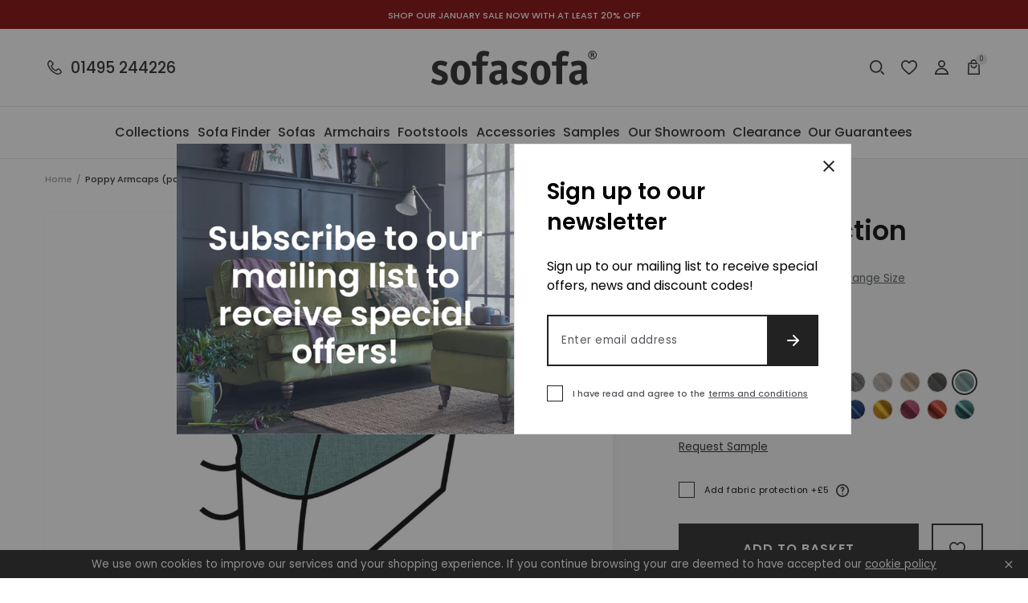

--- FILE ---
content_type: text/html; charset=utf-8
request_url: https://sofasofa.com/products/poppy-armcaps-pair-linoso-duck-egg
body_size: 65669
content:
<!doctype html>
<html class="no-js" lang="en">
  <head>
<script type="text/javascript">
	(function(clientId) {
		if(window["__adal_disable_" + clientId]) { return; }
		(function(windowAlias, documentAlias, trackerName) {
			if (!windowAlias[trackerName]) {
				windowAlias.GlobalAdalyserNamespace = windowAlias.GlobalAdalyserNamespace
						|| [];
				windowAlias.GlobalAdalyserNamespace.push(trackerName);
				windowAlias[trackerName] = function() {
					(windowAlias[trackerName].q = windowAlias[trackerName].q || []).push(arguments)
				};
				windowAlias[trackerName].q = windowAlias[trackerName].q || [];
				var nel = documentAlias.createElement("script"),
					fel = documentAlias.getElementsByTagName("script")[0];
				nel.async = 1;
				nel.src = "//c5.adalyser.com/adalyser.js?cid=" + clientId;
				fel.parentNode.insertBefore(nel, fel)
			}
		}(window, document, "adalyserTracker"));
		window.adalyserTracker("create", {
			campaignCookieTimeout: 15552000,
			conversionCookieTimeout: 604800,
			clientId: clientId,
			trafficSourceInternalReferrers: [
				"^(.*\\.)?sofasofa.*$"
			]
		});
		window.adalyserTracker("trackSession", "lce1");
	})("sofasofa");
</script>
    <script>
  // Set cookies
  function setCookie(name, value, days) {
    var expires = "";
    if (days) {
      var date = new Date();
      date.setTime(date.getTime() + (days * 24 * 60 * 60 * 1000));
      expires = "; expires=" + date.toUTCString();
    }
    document.cookie = name + "=" + (value || "") + expires + "; path=/";
  }

  // Set __adal_ca cookie
  setCookie("__adal_ca", "value", 365); // 365 days expiry
  // Set __adal_cw cookie
  setCookie("__adal_cw", Date.now(), 365); // 365 days expiry, using current timestamp
  // Set __adal_id cookie (you'll need to generate a unique ID for each device)
  setCookie("__adal_id", generateDeviceID(), 365); // 365 days expiry,

  // Function to generate device ID 
  function generateDeviceID() {
    // Generate and return a unique ID
    return "unique_device_id";
  }
</script>

    <!-- Facebook Domain Verification -->
   <meta name="facebook-domain-verification" content="qqbbr7nd4ex7re1n6bz0ngt90ka03w" />
    <meta name="google-site-verification" content="ubJIcKrlN50kyrf9TQnf2IRDBDP_prBax1BJa_DxcEg" />
    <!-- Google Tag Manager -->
<script>(function(w,d,s,l,i){w[l]=w[l]||[];w[l].push({'gtm.start':
new Date().getTime(),event:'gtm.js'});var f=d.getElementsByTagName(s)[0],
j=d.createElement(s),dl=l!='dataLayer'?'&l='+l:'';j.async=true;j.src=
'https://www.googletagmanager.com/gtm.js?id='+i+dl;f.parentNode.insertBefore(j,f);
})(window,document,'script','dataLayer','GTM-53WBKRH');</script>
<!-- End Google Tag Manager -->
    <meta charset="utf-8">
    <meta content="IE=edge" http-equiv="X-UA-Compatible">
    <meta content="width=device-width,initial-scale=1" name="viewport">
    <meta content="#59595c" name="theme-color">
    <meta name="google-site-verification" content="QIlALMRbUlMhnhgYXf8fdbamLiRWZwsKyzLFHA61FpM" />
    <link href="https://sofasofa.co.uk/products/poppy-armcaps-pair-linoso-duck-egg" rel="canonical">

    

    

    
      
<link href="//sofasofa.com/cdn/shop/files/favicon_72x.png?v=1613782939-72x72.png" rel="apple-touch-icon" sizes="72x72">
<link href="//sofasofa.com/cdn/shop/files/favicon_144x.png?v=1613782939-144x144.png" rel="apple-touch-icon" sizes="144x144">
<link href="//sofasofa.com/cdn/shop/files/favicon_196x.png?v=1613782939" sizes="196x196" rel="icon" type="image/png">
<link href="//sofasofa.com/cdn/shop/files/favicon_96x.png?v=1613782939" sizes="96x96" rel="icon" type="image/png">
<link href="//sofasofa.com/cdn/shop/files/favicon_32x.png?v=1613782939" sizes="32x32" rel="icon" type="image/png">
<link href="//sofasofa.com/cdn/shop/files/favicon_16x.png?v=1613782939" sizes="16x16" rel="icon" type="image/png">
<meta content="SofaSofa" name="application-name">
<meta content="#59595c" name="msapplication-TileColor">
<meta content="//sofasofa.com/cdn/shop/files/favicon_small.png?v=1613782939" name="msapplication-TileImage">

    

    


<title>Poppy Armcaps (pair) Linoso Duck Egg
  

  

  

  

  
    &ndash; SofaSofa</title>


    
      <meta content="Made to measure to fit the arm contours of your new sofa or chair, arm caps are a very practical accessory. Sofa and chair arms can come in for a lot of use during their lifetime and arm caps offer great protection against wear and tear." name="description">
    

    

    
<style>
  :root {

    /**
     * Grid.
     */
    --grid-tiny: 320px;
    --grid-small: 576px;
    --grid-medium: 768px;
    --grid-large: 1024px;
    --grid-extralarge: 1100px;
    --grid-wide: 1328px;

    --num-cols: 12;

    /**
     * Spacing.
     */
    --spacing-3xs: 0.125rem;
    --spacing-2xs: 0.25rem;
    --spacing-xs: 0.5rem;
    --spacing-s: 0.75rem;
    --spacing-m: 1rem;
    --spacing-l: 1.5rem;
    --spacing-xl: 2rem;
    --spacing-2xl: 2.5rem;
    --spacing-3xl: 3rem;
    --spacing-4xl: 3.5rem;

    --gutter: 1rem;
    --checkout-gutter-s: var(--spacing-m);

    /**
     * Layers.
     */
    --layer-lower: -1;
    --layer-base: 0;
    --layer-flat: 1;
    --layer-raised: 2;
    --layer-sticky: 8;
    --layer-overlay: 12;
    --layer-temporary: 16;
    --layer-pop-out: 24;

    /**
     * Colors.
     */
    --color-primary: rgb(227, 82, 5);
    --color-secondary: rgb(220, 197, 156);
    --color-tertiary: rgb(165, 182, 198);
    --color-black: rgb(34, 34, 34);
    --color-grey: rgb(83, 86, 90);
    --color-maroon: rgb(128, 0, 0);

    --color-text-primary: var(--color-black);
    --color-text-secondary: var(--color-grey);
    --color-text-light: rgb(148, 148);
    --color-text-inverse: rgb(255, 255, 255);

    --color-background-dark: var(--color-black);
    --color-background-light: rgb(242, 244, 243);
    --color-background-white: rgb(255, 255, 255);
    --color-border-light: rgb(227, 227, 225);
    --color-border-dark: var(--color-black);

    --color-link: var(--color-text-primary);
    --color-link-hover: var(--color-text-primary);
    --color-button: var(--color-background-dark);
    --color-button-hover: var(--color-background-white);

    /**
     * Typography
     */
    --font: 'Poppins', sans-serif;

    --ms-minus-2: 11.11111px;
    --ms-minus-1: 13.33333px;
    --ms-0: 16px;
    --ms-1: 19.2px;
    --ms-2: 23.04px;
    --ms-3: 27.648px;
    --ms-4: 33.1776px;
    --ms-7: 57.33089px;

    --weight-book: 400;
    --weight-medium: 500;
    --weight-semibold: 600;
    --weight-bold: 700;

    --baseline: 1rem;
    --line-height-meta: 1.3;
    --line-height-body: 1.5;
    --line-height-caption: 1.79;
    --line-height-display: 1.4;
    --letter-spacing-body: 0.5px;
    --letter-spacing-display: 0;
    --letter-spacing-subtitle: 0;
    --letter-spacing-button: 1px;
    --letter-spacing-label: 0.5px;

    --scroll-margin: 55px;

    /**
     * Timings.
     */
    --timing-base: 0.4s;
  }

  @media screen and (min-width: 1024px) {
    :root {
      --scroll-margin: 64px;
    }
  }
</style>




  
<style>
  *,:after,:before,html{box-sizing:border-box;margin:0;padding:0}body,html{height:100%;font-family:var(--font);font-size:var(--ms-0);font-weight:var(--weight-book);-moz-osx-font-smoothing:grayscale;-webkit-font-smoothing:antialiased;line-height:var(--line-height-body);text-rendering:optimizeLegibility;-webkit-text-size-adjust:100%;-ms-text-size-adjust:100%;text-size-adjust:100%}main{display:block;width:100%}h1{font-size:var(--ms-3);margin:0 0 var(--spacing-xl)}a{background-color:transparent}button,input,select{-webkit-appearance:none;-moz-appearance:none;appearance:none;border-radius:0;background-color:transparent;color:#adadad;font-family:inherit;font-size:100%;line-height:1.15;margin:0;padding:0;border:0}a,button,input,label,select{font-family:inherit;-ms-touch-action:manipulation;touch-action:manipulation}.icon{display:inline-block;fill:currentColor;height:24px;vertical-align:middle;width:24px}svg circle,svg g,svg path{max-width:100%}.button{border:1px solid transparent}img,picture,video{margin:0;max-width:100%}.responsive-image__wrapper img{display:block;width:100%}.critical-hide{display:none}.critical-clear{opacity:0;transition:opacity .6s cubic-bezier(.785,.135,.15,.86)}.main-content .shopify-section{display:none}.main-content .shopify-section:first-child{display:inherit}.icon-fallback-text,.is-hidden,.visually-hidden{border:0;clip:rect(0 0 0 0);-webkit-clip-path:inset(100%);clip-path:inset(100%);height:1px;margin:-1px;overflow:hidden;padding:0;position:absolute;white-space:nowrap;width:1px}.text-center{text-align:center}.text-right{text-align:right}.container{margin:0 auto;max-width:1440px;padding:0 var(--gutter);width:100%}.section+.section{margin-top:var(--spacing-m)}.row{display:grid;gap:calc(var(--gutter)/ 2);grid-template-columns:repeat(var(--num-cols),1fr)}.row:last-child{margin-bottom:0}.row.no-margin{margin:0}.row.no-gap{gap:0}.row .col{min-height:1px;width:100%}.row .col.xs2{grid-column-end:span 2}.row .col.xs3{grid-column-end:span 3}.row .col.xs6{grid-column-end:span 6}.row .col.offset-xl1{display:none}.d1{font-size:var(--ms-3);font-weight:var(--weight-bold);letter-spacing:var(--letter-spacing-display);line-height:var(--line-height-display)}.h1,h1{font-size:var(--ms-3);font-weight:var(--weight-semibold);line-height:var(--line-height-display);margin:0 0 var(--spacing-xl)}.h2,h2{font-size:var(--ms-2);font-weight:var(--weight-semibold);line-height:var(--line-height-display);margin:0 0 var(--spacing-l)}.h3,h3{font-size:var(--ms-1);font-weight:var(--weight-semibold);line-height:var(--line-height-display);margin:0 0 var(--spacing-m)}.h6,h6{font-size:var(--ms-0);font-weight:var(--weight-medium);line-height:var(--line-height-display);margin:0 0 var(--spacing-m)}.subtitle-1{font-size:var(--ms-minus-1);font-weight:var(--weight-semibold);letter-spacing:var(--letter-spacing-subtitle)}.subtitle-2{font-size:var(--ms-minus-2);font-weight:var(--weight-semibold);letter-spacing:var(--letter-spacing-subtitle)}.body-1,p{font-size:var(--ms-minus-1);line-height:var(--line-height-body);margin:0 0 var(--spacing-l)}.body-3{font-size:var(--ms-minus-1);font-weight:var(--weight-medium);letter-spacing:var(--letter-spacing-body);margin:0 0 var(--spacing-l)}.body-1:last-child,.body-3:last-child,p:last-child{margin-bottom:0}.text-link,a{color:var(--color-link);text-decoration:none}.text-link{background:0 0;border:0;font:inherit;padding:0;text-decoration:underline}.caption{font-size:var(--ms-minus-2);line-height:var(--line-height-caption)}.label,.legend{font-size:var(--ms-minus-2);letter-spacing:var(--letter-spacing-label);line-height:var(--line-height-caption);text-transform:uppercase}@media (min-width:768px){.row .col.m6{grid-column-end:span 6}}@media (min-width:1024px){.container{padding:0 var(--spacing-4xl)}.d1{font-size:var(--ms-7)}.h1,h1{font-size:var(--ms-4)}.h2,h2{font-size:var(--ms-3)}.h3,h3{font-size:var(--ms-2)}.h6,h6{font-size:var(--ms-1)}.subtitle-1{font-size:var(--ms-0)}.subtitle-2{font-size:var(--ms-minus-1)}.body-1,p{font-size:var(--ms-0)}.body-3{font-size:var(--ms-0);letter-spacing:0}}@media (min-width:1024px){.row .col.l12{grid-column-end:span 12}}@media (min-width:1100px){.row .col.xl10{grid-column-end:span 10}.row .col.offset-xl1{display:block}}
</style>



  
<style>
  .skip-links{position:fixed}.announcement-banner{background-color:var(--color-maroon);color:var(--color-text-inverse);display:flex;justify-content:center;padding:var(--spacing-3xs) 0;position:relative;text-align:center}.announcement-banner__text{color:var(--color-text-inverse);margin:0}.announcement-banner__link{text-decoration:none}@media screen and (min-width:1024px){.announcement-banner{padding:calc(var(--spacing-2xs) + 2px) 0}}.site-header{background-color:var(--color-background-white);border-bottom:1px solid var(--color-border-light)}.site-header__masthead{align-items:center;display:flex;height:55px;justify-content:space-between;position:relative;width:100%}.site-header__hamburger{align-items:center;display:flex}.site-header__phone-icon{display:block;height:24px;position:relative;width:24px}.site-header__phone-icon .icon{left:0;position:absolute;top:0}.site-header__phone-icon .icon--filled{opacity:0}.site-header__phone-number{display:none;font-weight:var(--weight-medium) l}.site-header__brand{display:flex;flex:1;justify-content:center;left:50%;position:absolute;top:50%;transform:translate(-50%,-50%)}.site-header__logo{margin-bottom:0}.site-header__logo-link{color:var(--color-text-primary);display:block;height:23px;width:112px}.site-header__logo .site-logo{display:block;width:100%}.site-header__icons{align-items:center;display:flex}.site-header__badge{align-items:center;background-color:var(--color-border-light);border-radius:100%;color:var(--color-text-primary);display:flex;font-size:8px;height:14px;justify-content:center;line-height:var(--baseline);margin-right:0;padding:0;position:absolute;right:-5px;top:-5px;width:14px}.site-header__navigation{display:none}.site-header__icon{color:var(--color-text-primary);position:relative}.site-header__icon:not(:last-child){margin-right:var(--spacing-s)}.site-header__icon.site-header__icon--search,.site-header__icon.site-header__icon--wishlist{display:none}.site-header__icon .icon--filled{display:none}.search-bar{display:none}@media screen and (min-width:1024px){.site-header__masthead{height:96px}.site-header__phone{align-items:center;display:flex}.site-header__phone-number{display:inherit;line-height:var(--baseline);margin-bottom:0;padding-left:var(--spacing-xs)}.site-header__logo-link{height:43px;width:206px}.site-header__navigation{border-top:1px solid var(--color-border-light);display:block}.site-header__icon.site-header__icon--hamburger{display:none}.site-header__icon:not(:last-child){margin-right:var(--spacing-m)}.site-header__icon.site-header__icon--search,.site-header__icon.site-header__icon--wishlist{display:block}.search-bar{display:block;opacity:0;pointer-events:none;position:absolute;right:0;top:0;width:225px}.predictive-search-bar__form{max-height:48px}}.hamburger{height:24px;position:relative;width:38px}.hamburger__part{background-color:var(--color-text-primary);height:2px;left:0;position:absolute}.hamburger__part.hamburger__part--one{top:4px;width:14px}.hamburger__part.hamburger__part--two{top:9px;width:12px}.hamburger__part.hamburger__part--three{top:14px;width:14px}.hamburger__part.hamburger__part--four{top:19px;width:18px}.hamburger .icon{position:absolute;right:0;top:0}.site-navigation{align-items:center;display:inline-flex;justify-content:space-between;list-style-type:none;margin:0;padding:0;width:100%}.site-navigation__list-item{flex:1 0 auto;margin:0;padding:0}.site-navigation__link{background:0 0;border:0;color:var(--color-text-primary);display:block;line-height:var(--baseline);margin-bottom:0;padding:0;position:relative;width:100%}.site-navigation__placement{opacity:0;padding:var(--spacing-l) 0;pointer-events:none;white-space:nowrap}.site-navigation__text{align-items:center;display:flex;height:100%;left:50%;pointer-events:none;position:absolute;top:0;transform:translateX(-50%);white-space:nowrap}@media screen and (min-width:1100px){.site-navigation{margin-left:calc(-1 * var(--spacing-m));margin-right:calc(-1 * var(--spacing-m));width:calc(100% + (2 * var(--spacing-m)))}}@media screen and (min-width:1328px){.site-navigation{margin-left:calc(-1 * var(--spacing-l));margin-right:calc(-1 * var(--spacing-l));width:calc(100% + (2 * var(--spacing-l)))}}
</style>





    










<meta content="SofaSofa" property="og:site_name">
<meta content="https://sofasofa.co.uk/products/poppy-armcaps-pair-linoso-duck-egg" property="og:url">
<meta content="Poppy | Armcaps (pair) | Linoso Duck Egg" property="og:title">
<meta content="product" property="og:type">
<meta content="Made to measure to fit the arm contours of your new sofa or chair, arm caps are a very practical accessory. Sofa and chair arms can come in for a lot of use during their lifetime and arm caps offer great protection against wear and tear." property="og:description">


  

  <meta content="instock" property="product:availability">
  <meta content="30" property="product:price:amount">
  <meta content="GBP" property="product:price:currency">



    
      <meta content="http://sofasofa.com/cdn/shop/files/DUCKEGG_0f46539f-4345-477b-89b3-66ffe2c0b5a9.jpg?v=1735156279" property="og:image">
      <meta content="https://sofasofa.com/cdn/shop/files/DUCKEGG_0f46539f-4345-477b-89b3-66ffe2c0b5a9.jpg?v=1735156279" property="og:image:secure_url">
      <meta content="2736" property="og:image:width">
      <meta content="1824" property="og:image:height">
      <meta content="Poppy | Armcaps (pair) | Linoso Duck Egg" property="og:image:alt">
    
  

<meta content="@_SofaSofa" name="twitter:site">
<meta content="summary_large_image" name="twitter:card">
<meta content="Poppy | Armcaps (pair) | Linoso Duck Egg" name="twitter:title">
<meta content="Made to measure to fit the arm contours of your new sofa or chair, arm caps are a very practical accessory. Sofa and chair arms can come in for a lot of use during their lifetime and arm caps offer great protection against wear and tear." name="twitter:description">

    
<script>
  document.documentElement.className = document.documentElement.className.replace('no-js', '');

  window.theme = {
    collection: {
      productsPerPage: 24,
      currentTags: [
        
      ]
    },
    customer: {
      email: false,
      id: false,
      name: false,
      tags: false,
    },
    moneyFormat: "£{{amount_no_decimals}}",
    page: {
      handle: "poppy-armcaps-pair-linoso-duck-egg",
      title: "Poppy | Armcaps (pair) | Linoso Duck Egg",
      type: "product",
    },
    settings: {
      colourFilters: ["Blues","Greys","Browns","Pinks","Greens","Oranges","Reds","Purples","Yellows","Blacks","Neutrals","Beiges"],
      dimensionFilters: ["seat_depth","seat_length","sofa_length","sofa_depth","sofa_height"],
      hideDiscount: false,
      hitachiFinance: true,
      materialProtections: ["fabric-protection","leather-protection"],
      noProtection: "No protection",
      withProtection: "With protection",
    },
    storefrontApiVersion: "2023-07",
    
      store: {
        shopName: "SofaSofa",
        storeCode: "GB",
        storeName: "United Kingdom",
        url: "sofasofa.myshopify.com",
      },
    
    strings: {
      account: {
        loggedIn: "Logged in",
        registered: "Account registered",
        delete: "Delete Address",
        deleteYes: "Yes, delete",
      },
      carousels: {
        slide: {
          previous: "Previous slide",
          next: "Next slide",
          first: "This is the first slide",
          last: "This is the last slide",
          pagination: "Go to slide {{index}}",
        },
        image: {
          previous: "Previous image slide",
          next: "Next image slide",
          first: "This is the first image slide",
          last: "This is the last image slide",
          pagination: "Go to image slide {{index}}",
        },
        product: {
          previous: "Previous product slide",
          next: "Next product slide",
          first: "This is the first product slide",
          last: "This is the last product slide",
          pagination: "Go to product slide {{index}}",
        }
      },
      cart: {
        general: {
          title: "My Basket",
          empty: "Your basket is currently empty.",
          continueBrowsing: "Continue browsing",
          changeAtCart: "This can be changed before checkout",
          remove: "Remove",
          review: "Review \u0026amp; Checkout",
          checkout: "Go to checkout",
        },
        label: {
          colour: "Colour",
          free: "Free",
          product: "Product",
          quantity: "Quantity",
          incrementQuantity: "Increment quantity",
          decrementQuantity: "Decrement quantity",
          regular_price: "Was",
          sale_price: "Now",
          total: "Total",
        },
        errors: {
          materialProtection: "There was an error, please refresh, an additional product may have been added",
          general: "There was an error, please try refreshing",
          quantity: "Quantity has been updated but there was an error, please refresh",
          remove: "Product has been removed but there was an error, please refresh",
        },
        materialProtection: {
          includes: "Includes %material% protection",
          ariaLabelPrompt: "Add material protection? Press enter again to proceed anyway"
        },
        deliveryCost: {
          show: "Show delivery cost information",
          hide: "Hide delivery cost information",
          to: "Delivery to %postcode%:",
        },
        fabricSamples: {
          title: "Fabric Sample Pack",
          sample: "Sample",
        },
      },
      collections: {
        filterPrice: "Price",
        quickAdd: "Open Quick add",
        viewProduct: "View product",
        sorting: {
          manual: "Featured",
          priceAscending: "Price Ascending",
          priceDescending: "Price Descending",
        },
        rangeSlider: {
          disabled: "Form disabled as there are no valid alternative values",
        },
        fabricSamples: {
          removeSampleFromQueue: "Remove sample from queue",
          addSampleToQueue: "Add sample to queue",
          remove: "Remove",
          inCart: "Remove sample from cart",
          queueFull: "You can not add any more samples to the queue",
          queueFullShort: "Queue full",
        },
      },
      materialProtection: {
        title: "%material% Protection",
        add: "Add %material% protection",
        moreInformation: "More information",
        content: "\u003cp class=\"body-2\"\u003eAvailable on all our fabric and leather designs. Our stain protection treatment will be applied to your fabric or leather furniture prior to delivery to your home. The treatment creates an invisible, odourless protective layer which will greatly reduce the chance of spills becoming permanent stains.\u003c\/p\u003e\u003cp class=\"body-2\"\u003eIncludes a free cleaning kit with every material protection order on sofas or chairs.\u003c\/p\u003e",
        accept: "Add %material% Protection",
        decline: "No Thank You",
      },
      newsletterForm: {
        notification: "Thank you for subscribing",
      },
      products: {
        zoomIn: "Zoom In",
        zoomOut: "Zoom Out",
        collection: "Collection",
        prompt: "Select option",
        promptPlural: "Select options",
        soldOut: "Sold Out",
        addToCart: "Add to Basket",
        addingToCart: "Adding to Basket",
        addedToCart: "Added to Basket",
        giftCard: {
          denominations: "Denominations",
        },
      },
      productPrice: {
        fromText:  "Translation missing: en.products.product.from_text_html",
        regularPrice: "Was",
        soldOut: "Sold Out",
      },
      video: {
        play: "Translation missing: en.general.accessibility.play_video",
        pause: "Translation missing: en.general.accessibility.pause_video",
      },
      wishlist: {
        add: "Add to wishlist",
      },
      zendesk: {
        windowTitle: "SofaSofa Live Chat",
        offlineGreeting: "We are currently offline. Please leave us a message.",
        unreadMessages: "You have unread chat messages",
      },
    },
  };
</script>


    <!-- content_for_header START -->
    <script>window.performance && window.performance.mark && window.performance.mark('shopify.content_for_header.start');</script><meta name="facebook-domain-verification" content="jgqi2j2hfbjdf2dkeuo5ab1tnzmwud">
<meta id="shopify-digital-wallet" name="shopify-digital-wallet" content="/34681585797/digital_wallets/dialog">
<meta name="shopify-checkout-api-token" content="9f18a301ee3731a9cacc7a4bcc3f7a8d">
<link rel="alternate" type="application/json+oembed" href="https://sofasofa.co.uk/products/poppy-armcaps-pair-linoso-duck-egg.oembed">
<script async="async" src="/checkouts/internal/preloads.js?locale=en-GB"></script>
<link rel="preconnect" href="https://shop.app" crossorigin="anonymous">
<script async="async" src="https://shop.app/checkouts/internal/preloads.js?locale=en-GB&shop_id=34681585797" crossorigin="anonymous"></script>
<script id="apple-pay-shop-capabilities" type="application/json">{"shopId":34681585797,"countryCode":"GB","currencyCode":"GBP","merchantCapabilities":["supports3DS"],"merchantId":"gid:\/\/shopify\/Shop\/34681585797","merchantName":"SofaSofa","requiredBillingContactFields":["postalAddress","email","phone"],"requiredShippingContactFields":["postalAddress","email","phone"],"shippingType":"shipping","supportedNetworks":["visa","maestro","masterCard","discover","elo"],"total":{"type":"pending","label":"SofaSofa","amount":"1.00"},"shopifyPaymentsEnabled":true,"supportsSubscriptions":true}</script>
<script id="shopify-features" type="application/json">{"accessToken":"9f18a301ee3731a9cacc7a4bcc3f7a8d","betas":["rich-media-storefront-analytics"],"domain":"sofasofa.com","predictiveSearch":true,"shopId":34681585797,"locale":"en"}</script>
<script>var Shopify = Shopify || {};
Shopify.shop = "sofasofa.myshopify.com";
Shopify.locale = "en";
Shopify.currency = {"active":"GBP","rate":"1.0"};
Shopify.country = "GB";
Shopify.theme = {"name":"30\/05 Theme with Checkout Extensibility ","id":122740179077,"schema_name":"SofaSofa Frame","schema_version":"0.1.0","theme_store_id":null,"role":"main"};
Shopify.theme.handle = "null";
Shopify.theme.style = {"id":null,"handle":null};
Shopify.cdnHost = "sofasofa.com/cdn";
Shopify.routes = Shopify.routes || {};
Shopify.routes.root = "/";</script>
<script type="module">!function(o){(o.Shopify=o.Shopify||{}).modules=!0}(window);</script>
<script>!function(o){function n(){var o=[];function n(){o.push(Array.prototype.slice.apply(arguments))}return n.q=o,n}var t=o.Shopify=o.Shopify||{};t.loadFeatures=n(),t.autoloadFeatures=n()}(window);</script>
<script>
  window.ShopifyPay = window.ShopifyPay || {};
  window.ShopifyPay.apiHost = "shop.app\/pay";
  window.ShopifyPay.redirectState = null;
</script>
<script id="shop-js-analytics" type="application/json">{"pageType":"product"}</script>
<script defer="defer" async type="module" src="//sofasofa.com/cdn/shopifycloud/shop-js/modules/v2/client.init-shop-cart-sync_IZsNAliE.en.esm.js"></script>
<script defer="defer" async type="module" src="//sofasofa.com/cdn/shopifycloud/shop-js/modules/v2/chunk.common_0OUaOowp.esm.js"></script>
<script type="module">
  await import("//sofasofa.com/cdn/shopifycloud/shop-js/modules/v2/client.init-shop-cart-sync_IZsNAliE.en.esm.js");
await import("//sofasofa.com/cdn/shopifycloud/shop-js/modules/v2/chunk.common_0OUaOowp.esm.js");

  window.Shopify.SignInWithShop?.initShopCartSync?.({"fedCMEnabled":true,"windoidEnabled":true});

</script>
<script>
  window.Shopify = window.Shopify || {};
  if (!window.Shopify.featureAssets) window.Shopify.featureAssets = {};
  window.Shopify.featureAssets['shop-js'] = {"shop-cart-sync":["modules/v2/client.shop-cart-sync_DLOhI_0X.en.esm.js","modules/v2/chunk.common_0OUaOowp.esm.js"],"init-fed-cm":["modules/v2/client.init-fed-cm_C6YtU0w6.en.esm.js","modules/v2/chunk.common_0OUaOowp.esm.js"],"shop-button":["modules/v2/client.shop-button_BCMx7GTG.en.esm.js","modules/v2/chunk.common_0OUaOowp.esm.js"],"shop-cash-offers":["modules/v2/client.shop-cash-offers_BT26qb5j.en.esm.js","modules/v2/chunk.common_0OUaOowp.esm.js","modules/v2/chunk.modal_CGo_dVj3.esm.js"],"init-windoid":["modules/v2/client.init-windoid_B9PkRMql.en.esm.js","modules/v2/chunk.common_0OUaOowp.esm.js"],"init-shop-email-lookup-coordinator":["modules/v2/client.init-shop-email-lookup-coordinator_DZkqjsbU.en.esm.js","modules/v2/chunk.common_0OUaOowp.esm.js"],"shop-toast-manager":["modules/v2/client.shop-toast-manager_Di2EnuM7.en.esm.js","modules/v2/chunk.common_0OUaOowp.esm.js"],"shop-login-button":["modules/v2/client.shop-login-button_BtqW_SIO.en.esm.js","modules/v2/chunk.common_0OUaOowp.esm.js","modules/v2/chunk.modal_CGo_dVj3.esm.js"],"avatar":["modules/v2/client.avatar_BTnouDA3.en.esm.js"],"pay-button":["modules/v2/client.pay-button_CWa-C9R1.en.esm.js","modules/v2/chunk.common_0OUaOowp.esm.js"],"init-shop-cart-sync":["modules/v2/client.init-shop-cart-sync_IZsNAliE.en.esm.js","modules/v2/chunk.common_0OUaOowp.esm.js"],"init-customer-accounts":["modules/v2/client.init-customer-accounts_DenGwJTU.en.esm.js","modules/v2/client.shop-login-button_BtqW_SIO.en.esm.js","modules/v2/chunk.common_0OUaOowp.esm.js","modules/v2/chunk.modal_CGo_dVj3.esm.js"],"init-shop-for-new-customer-accounts":["modules/v2/client.init-shop-for-new-customer-accounts_JdHXxpS9.en.esm.js","modules/v2/client.shop-login-button_BtqW_SIO.en.esm.js","modules/v2/chunk.common_0OUaOowp.esm.js","modules/v2/chunk.modal_CGo_dVj3.esm.js"],"init-customer-accounts-sign-up":["modules/v2/client.init-customer-accounts-sign-up_D6__K_p8.en.esm.js","modules/v2/client.shop-login-button_BtqW_SIO.en.esm.js","modules/v2/chunk.common_0OUaOowp.esm.js","modules/v2/chunk.modal_CGo_dVj3.esm.js"],"checkout-modal":["modules/v2/client.checkout-modal_C_ZQDY6s.en.esm.js","modules/v2/chunk.common_0OUaOowp.esm.js","modules/v2/chunk.modal_CGo_dVj3.esm.js"],"shop-follow-button":["modules/v2/client.shop-follow-button_XetIsj8l.en.esm.js","modules/v2/chunk.common_0OUaOowp.esm.js","modules/v2/chunk.modal_CGo_dVj3.esm.js"],"lead-capture":["modules/v2/client.lead-capture_DvA72MRN.en.esm.js","modules/v2/chunk.common_0OUaOowp.esm.js","modules/v2/chunk.modal_CGo_dVj3.esm.js"],"shop-login":["modules/v2/client.shop-login_ClXNxyh6.en.esm.js","modules/v2/chunk.common_0OUaOowp.esm.js","modules/v2/chunk.modal_CGo_dVj3.esm.js"],"payment-terms":["modules/v2/client.payment-terms_CNlwjfZz.en.esm.js","modules/v2/chunk.common_0OUaOowp.esm.js","modules/v2/chunk.modal_CGo_dVj3.esm.js"]};
</script>
<script>(function() {
  var isLoaded = false;
  function asyncLoad() {
    if (isLoaded) return;
    isLoaded = true;
    var urls = ["https:\/\/formbuilder.hulkapps.com\/skeletopapp.js?shop=sofasofa.myshopify.com","https:\/\/shopify.covet.pics\/covet-pics-widget-inject.js?shop=sofasofa.myshopify.com","\/\/cdn.shopify.com\/s\/files\/1\/0346\/8158\/5797\/t\/2\/assets\/ssw-empty.js?14236\u0026shop=sofasofa.myshopify.com","\/\/app.directededge.com\/minicart\/tag?shop=sofasofa.myshopify.com","\/\/app.directededge.com\/minicart\/tag?shop=sofasofa.myshopify.com","\/\/app.directededge.com\/assets\/email_cart_updater.js?shop=sofasofa.myshopify.com","\/\/app.directededge.com\/assets\/email_cart_updater.js?shop=sofasofa.myshopify.com","https:\/\/js.klevu.com\/klevu-js-v1\/js\/klevuScript.js?klevuapi=klevu-158869424815412100\u0026lang=en\u0026shop=sofasofa.myshopify.com","https:\/\/chimpstatic.com\/mcjs-connected\/js\/users\/9f25bebe33668b5fa453b16bd\/f276037c780dd0e6e0323a6b8.js?shop=sofasofa.myshopify.com"];
    for (var i = 0; i < urls.length; i++) {
      var s = document.createElement('script');
      s.type = 'text/javascript';
      s.async = true;
      s.src = urls[i];
      var x = document.getElementsByTagName('script')[0];
      x.parentNode.insertBefore(s, x);
    }
  };
  if(window.attachEvent) {
    window.attachEvent('onload', asyncLoad);
  } else {
    window.addEventListener('load', asyncLoad, false);
  }
})();</script>
<script id="__st">var __st={"a":34681585797,"offset":0,"reqid":"9936897a-6118-498c-bf57-011c6a1c74ac-1768529564","pageurl":"sofasofa.com\/products\/poppy-armcaps-pair-linoso-duck-egg","u":"6c0dc771c49e","p":"product","rtyp":"product","rid":5109721530501};</script>
<script>window.ShopifyPaypalV4VisibilityTracking = true;</script>
<script id="captcha-bootstrap">!function(){'use strict';const t='contact',e='account',n='new_comment',o=[[t,t],['blogs',n],['comments',n],[t,'customer']],c=[[e,'customer_login'],[e,'guest_login'],[e,'recover_customer_password'],[e,'create_customer']],r=t=>t.map((([t,e])=>`form[action*='/${t}']:not([data-nocaptcha='true']) input[name='form_type'][value='${e}']`)).join(','),a=t=>()=>t?[...document.querySelectorAll(t)].map((t=>t.form)):[];function s(){const t=[...o],e=r(t);return a(e)}const i='password',u='form_key',d=['recaptcha-v3-token','g-recaptcha-response','h-captcha-response',i],f=()=>{try{return window.sessionStorage}catch{return}},m='__shopify_v',_=t=>t.elements[u];function p(t,e,n=!1){try{const o=window.sessionStorage,c=JSON.parse(o.getItem(e)),{data:r}=function(t){const{data:e,action:n}=t;return t[m]||n?{data:e,action:n}:{data:t,action:n}}(c);for(const[e,n]of Object.entries(r))t.elements[e]&&(t.elements[e].value=n);n&&o.removeItem(e)}catch(o){console.error('form repopulation failed',{error:o})}}const l='form_type',E='cptcha';function T(t){t.dataset[E]=!0}const w=window,h=w.document,L='Shopify',v='ce_forms',y='captcha';let A=!1;((t,e)=>{const n=(g='f06e6c50-85a8-45c8-87d0-21a2b65856fe',I='https://cdn.shopify.com/shopifycloud/storefront-forms-hcaptcha/ce_storefront_forms_captcha_hcaptcha.v1.5.2.iife.js',D={infoText:'Protected by hCaptcha',privacyText:'Privacy',termsText:'Terms'},(t,e,n)=>{const o=w[L][v],c=o.bindForm;if(c)return c(t,g,e,D).then(n);var r;o.q.push([[t,g,e,D],n]),r=I,A||(h.body.append(Object.assign(h.createElement('script'),{id:'captcha-provider',async:!0,src:r})),A=!0)});var g,I,D;w[L]=w[L]||{},w[L][v]=w[L][v]||{},w[L][v].q=[],w[L][y]=w[L][y]||{},w[L][y].protect=function(t,e){n(t,void 0,e),T(t)},Object.freeze(w[L][y]),function(t,e,n,w,h,L){const[v,y,A,g]=function(t,e,n){const i=e?o:[],u=t?c:[],d=[...i,...u],f=r(d),m=r(i),_=r(d.filter((([t,e])=>n.includes(e))));return[a(f),a(m),a(_),s()]}(w,h,L),I=t=>{const e=t.target;return e instanceof HTMLFormElement?e:e&&e.form},D=t=>v().includes(t);t.addEventListener('submit',(t=>{const e=I(t);if(!e)return;const n=D(e)&&!e.dataset.hcaptchaBound&&!e.dataset.recaptchaBound,o=_(e),c=g().includes(e)&&(!o||!o.value);(n||c)&&t.preventDefault(),c&&!n&&(function(t){try{if(!f())return;!function(t){const e=f();if(!e)return;const n=_(t);if(!n)return;const o=n.value;o&&e.removeItem(o)}(t);const e=Array.from(Array(32),(()=>Math.random().toString(36)[2])).join('');!function(t,e){_(t)||t.append(Object.assign(document.createElement('input'),{type:'hidden',name:u})),t.elements[u].value=e}(t,e),function(t,e){const n=f();if(!n)return;const o=[...t.querySelectorAll(`input[type='${i}']`)].map((({name:t})=>t)),c=[...d,...o],r={};for(const[a,s]of new FormData(t).entries())c.includes(a)||(r[a]=s);n.setItem(e,JSON.stringify({[m]:1,action:t.action,data:r}))}(t,e)}catch(e){console.error('failed to persist form',e)}}(e),e.submit())}));const S=(t,e)=>{t&&!t.dataset[E]&&(n(t,e.some((e=>e===t))),T(t))};for(const o of['focusin','change'])t.addEventListener(o,(t=>{const e=I(t);D(e)&&S(e,y())}));const B=e.get('form_key'),M=e.get(l),P=B&&M;t.addEventListener('DOMContentLoaded',(()=>{const t=y();if(P)for(const e of t)e.elements[l].value===M&&p(e,B);[...new Set([...A(),...v().filter((t=>'true'===t.dataset.shopifyCaptcha))])].forEach((e=>S(e,t)))}))}(h,new URLSearchParams(w.location.search),n,t,e,['guest_login'])})(!0,!0)}();</script>
<script integrity="sha256-4kQ18oKyAcykRKYeNunJcIwy7WH5gtpwJnB7kiuLZ1E=" data-source-attribution="shopify.loadfeatures" defer="defer" src="//sofasofa.com/cdn/shopifycloud/storefront/assets/storefront/load_feature-a0a9edcb.js" crossorigin="anonymous"></script>
<script crossorigin="anonymous" defer="defer" src="//sofasofa.com/cdn/shopifycloud/storefront/assets/shopify_pay/storefront-65b4c6d7.js?v=20250812"></script>
<script data-source-attribution="shopify.dynamic_checkout.dynamic.init">var Shopify=Shopify||{};Shopify.PaymentButton=Shopify.PaymentButton||{isStorefrontPortableWallets:!0,init:function(){window.Shopify.PaymentButton.init=function(){};var t=document.createElement("script");t.src="https://sofasofa.com/cdn/shopifycloud/portable-wallets/latest/portable-wallets.en.js",t.type="module",document.head.appendChild(t)}};
</script>
<script data-source-attribution="shopify.dynamic_checkout.buyer_consent">
  function portableWalletsHideBuyerConsent(e){var t=document.getElementById("shopify-buyer-consent"),n=document.getElementById("shopify-subscription-policy-button");t&&n&&(t.classList.add("hidden"),t.setAttribute("aria-hidden","true"),n.removeEventListener("click",e))}function portableWalletsShowBuyerConsent(e){var t=document.getElementById("shopify-buyer-consent"),n=document.getElementById("shopify-subscription-policy-button");t&&n&&(t.classList.remove("hidden"),t.removeAttribute("aria-hidden"),n.addEventListener("click",e))}window.Shopify?.PaymentButton&&(window.Shopify.PaymentButton.hideBuyerConsent=portableWalletsHideBuyerConsent,window.Shopify.PaymentButton.showBuyerConsent=portableWalletsShowBuyerConsent);
</script>
<script data-source-attribution="shopify.dynamic_checkout.cart.bootstrap">document.addEventListener("DOMContentLoaded",(function(){function t(){return document.querySelector("shopify-accelerated-checkout-cart, shopify-accelerated-checkout")}if(t())Shopify.PaymentButton.init();else{new MutationObserver((function(e,n){t()&&(Shopify.PaymentButton.init(),n.disconnect())})).observe(document.body,{childList:!0,subtree:!0})}}));
</script>
<link id="shopify-accelerated-checkout-styles" rel="stylesheet" media="screen" href="https://sofasofa.com/cdn/shopifycloud/portable-wallets/latest/accelerated-checkout-backwards-compat.css" crossorigin="anonymous">
<style id="shopify-accelerated-checkout-cart">
        #shopify-buyer-consent {
  margin-top: 1em;
  display: inline-block;
  width: 100%;
}

#shopify-buyer-consent.hidden {
  display: none;
}

#shopify-subscription-policy-button {
  background: none;
  border: none;
  padding: 0;
  text-decoration: underline;
  font-size: inherit;
  cursor: pointer;
}

#shopify-subscription-policy-button::before {
  box-shadow: none;
}

      </style>

<script>window.performance && window.performance.mark && window.performance.mark('shopify.content_for_header.end');</script>
    <!-- content_for_header END -->

    <script type="text/javascript">
  window.zESettings = {
    webWidget: {
      position: { horizontal: 'left', vertical: 'bottom' }
    }
  };
</script>
    
    
<script
  async
  src="//widget.trustpilot.com/bootstrap/v5/tp.widget.bootstrap.min.js"
  type="text/javascript"
></script>

    

    
      <!-- START: 66604235 pixels, are aggregated in consenTag container -->

      <script src="https://consentag.eu/public/3.0.1/consenTag.js"></script>
      <script type="text/javascript">
          consenTag.init({
              containerId: "66604174",
              silentMode: true
          }, true);
      </script>

      <!-- END: 66604235 pixels, are aggregated in consenTag container -->
    


    <!-- Facebook Pixel Code -->

<script>

!function(f,b,e,v,n,t,s)

{if(f.fbq)return;n=f.fbq=function(){n.callMethod?

n.callMethod.apply(n,arguments):n.queue.push(arguments)};

if(!f._fbq)f._fbq=n;n.push=n;n.loaded=!0;n.version='2.0';

n.queue=[];t=b.createElement(e);t.async=!0;

t.src=v;s=b.getElementsByTagName(e)[0];

s.parentNode.insertBefore(t,s)}(window,document,'script',

'https://connect.facebook.net/en_US/fbevents.js');


fbq('init', '988116312275831'); 

fbq('track', 'PageView');

</script>



<!-- End Facebook Pixel Code -->


  <link href="https://monorail-edge.shopifysvc.com" rel="dns-prefetch">
<script>(function(){if ("sendBeacon" in navigator && "performance" in window) {try {var session_token_from_headers = performance.getEntriesByType('navigation')[0].serverTiming.find(x => x.name == '_s').description;} catch {var session_token_from_headers = undefined;}var session_cookie_matches = document.cookie.match(/_shopify_s=([^;]*)/);var session_token_from_cookie = session_cookie_matches && session_cookie_matches.length === 2 ? session_cookie_matches[1] : "";var session_token = session_token_from_headers || session_token_from_cookie || "";function handle_abandonment_event(e) {var entries = performance.getEntries().filter(function(entry) {return /monorail-edge.shopifysvc.com/.test(entry.name);});if (!window.abandonment_tracked && entries.length === 0) {window.abandonment_tracked = true;var currentMs = Date.now();var navigation_start = performance.timing.navigationStart;var payload = {shop_id: 34681585797,url: window.location.href,navigation_start,duration: currentMs - navigation_start,session_token,page_type: "product"};window.navigator.sendBeacon("https://monorail-edge.shopifysvc.com/v1/produce", JSON.stringify({schema_id: "online_store_buyer_site_abandonment/1.1",payload: payload,metadata: {event_created_at_ms: currentMs,event_sent_at_ms: currentMs}}));}}window.addEventListener('pagehide', handle_abandonment_event);}}());</script>
<script id="web-pixels-manager-setup">(function e(e,d,r,n,o){if(void 0===o&&(o={}),!Boolean(null===(a=null===(i=window.Shopify)||void 0===i?void 0:i.analytics)||void 0===a?void 0:a.replayQueue)){var i,a;window.Shopify=window.Shopify||{};var t=window.Shopify;t.analytics=t.analytics||{};var s=t.analytics;s.replayQueue=[],s.publish=function(e,d,r){return s.replayQueue.push([e,d,r]),!0};try{self.performance.mark("wpm:start")}catch(e){}var l=function(){var e={modern:/Edge?\/(1{2}[4-9]|1[2-9]\d|[2-9]\d{2}|\d{4,})\.\d+(\.\d+|)|Firefox\/(1{2}[4-9]|1[2-9]\d|[2-9]\d{2}|\d{4,})\.\d+(\.\d+|)|Chrom(ium|e)\/(9{2}|\d{3,})\.\d+(\.\d+|)|(Maci|X1{2}).+ Version\/(15\.\d+|(1[6-9]|[2-9]\d|\d{3,})\.\d+)([,.]\d+|)( \(\w+\)|)( Mobile\/\w+|) Safari\/|Chrome.+OPR\/(9{2}|\d{3,})\.\d+\.\d+|(CPU[ +]OS|iPhone[ +]OS|CPU[ +]iPhone|CPU IPhone OS|CPU iPad OS)[ +]+(15[._]\d+|(1[6-9]|[2-9]\d|\d{3,})[._]\d+)([._]\d+|)|Android:?[ /-](13[3-9]|1[4-9]\d|[2-9]\d{2}|\d{4,})(\.\d+|)(\.\d+|)|Android.+Firefox\/(13[5-9]|1[4-9]\d|[2-9]\d{2}|\d{4,})\.\d+(\.\d+|)|Android.+Chrom(ium|e)\/(13[3-9]|1[4-9]\d|[2-9]\d{2}|\d{4,})\.\d+(\.\d+|)|SamsungBrowser\/([2-9]\d|\d{3,})\.\d+/,legacy:/Edge?\/(1[6-9]|[2-9]\d|\d{3,})\.\d+(\.\d+|)|Firefox\/(5[4-9]|[6-9]\d|\d{3,})\.\d+(\.\d+|)|Chrom(ium|e)\/(5[1-9]|[6-9]\d|\d{3,})\.\d+(\.\d+|)([\d.]+$|.*Safari\/(?![\d.]+ Edge\/[\d.]+$))|(Maci|X1{2}).+ Version\/(10\.\d+|(1[1-9]|[2-9]\d|\d{3,})\.\d+)([,.]\d+|)( \(\w+\)|)( Mobile\/\w+|) Safari\/|Chrome.+OPR\/(3[89]|[4-9]\d|\d{3,})\.\d+\.\d+|(CPU[ +]OS|iPhone[ +]OS|CPU[ +]iPhone|CPU IPhone OS|CPU iPad OS)[ +]+(10[._]\d+|(1[1-9]|[2-9]\d|\d{3,})[._]\d+)([._]\d+|)|Android:?[ /-](13[3-9]|1[4-9]\d|[2-9]\d{2}|\d{4,})(\.\d+|)(\.\d+|)|Mobile Safari.+OPR\/([89]\d|\d{3,})\.\d+\.\d+|Android.+Firefox\/(13[5-9]|1[4-9]\d|[2-9]\d{2}|\d{4,})\.\d+(\.\d+|)|Android.+Chrom(ium|e)\/(13[3-9]|1[4-9]\d|[2-9]\d{2}|\d{4,})\.\d+(\.\d+|)|Android.+(UC? ?Browser|UCWEB|U3)[ /]?(15\.([5-9]|\d{2,})|(1[6-9]|[2-9]\d|\d{3,})\.\d+)\.\d+|SamsungBrowser\/(5\.\d+|([6-9]|\d{2,})\.\d+)|Android.+MQ{2}Browser\/(14(\.(9|\d{2,})|)|(1[5-9]|[2-9]\d|\d{3,})(\.\d+|))(\.\d+|)|K[Aa][Ii]OS\/(3\.\d+|([4-9]|\d{2,})\.\d+)(\.\d+|)/},d=e.modern,r=e.legacy,n=navigator.userAgent;return n.match(d)?"modern":n.match(r)?"legacy":"unknown"}(),u="modern"===l?"modern":"legacy",c=(null!=n?n:{modern:"",legacy:""})[u],f=function(e){return[e.baseUrl,"/wpm","/b",e.hashVersion,"modern"===e.buildTarget?"m":"l",".js"].join("")}({baseUrl:d,hashVersion:r,buildTarget:u}),m=function(e){var d=e.version,r=e.bundleTarget,n=e.surface,o=e.pageUrl,i=e.monorailEndpoint;return{emit:function(e){var a=e.status,t=e.errorMsg,s=(new Date).getTime(),l=JSON.stringify({metadata:{event_sent_at_ms:s},events:[{schema_id:"web_pixels_manager_load/3.1",payload:{version:d,bundle_target:r,page_url:o,status:a,surface:n,error_msg:t},metadata:{event_created_at_ms:s}}]});if(!i)return console&&console.warn&&console.warn("[Web Pixels Manager] No Monorail endpoint provided, skipping logging."),!1;try{return self.navigator.sendBeacon.bind(self.navigator)(i,l)}catch(e){}var u=new XMLHttpRequest;try{return u.open("POST",i,!0),u.setRequestHeader("Content-Type","text/plain"),u.send(l),!0}catch(e){return console&&console.warn&&console.warn("[Web Pixels Manager] Got an unhandled error while logging to Monorail."),!1}}}}({version:r,bundleTarget:l,surface:e.surface,pageUrl:self.location.href,monorailEndpoint:e.monorailEndpoint});try{o.browserTarget=l,function(e){var d=e.src,r=e.async,n=void 0===r||r,o=e.onload,i=e.onerror,a=e.sri,t=e.scriptDataAttributes,s=void 0===t?{}:t,l=document.createElement("script"),u=document.querySelector("head"),c=document.querySelector("body");if(l.async=n,l.src=d,a&&(l.integrity=a,l.crossOrigin="anonymous"),s)for(var f in s)if(Object.prototype.hasOwnProperty.call(s,f))try{l.dataset[f]=s[f]}catch(e){}if(o&&l.addEventListener("load",o),i&&l.addEventListener("error",i),u)u.appendChild(l);else{if(!c)throw new Error("Did not find a head or body element to append the script");c.appendChild(l)}}({src:f,async:!0,onload:function(){if(!function(){var e,d;return Boolean(null===(d=null===(e=window.Shopify)||void 0===e?void 0:e.analytics)||void 0===d?void 0:d.initialized)}()){var d=window.webPixelsManager.init(e)||void 0;if(d){var r=window.Shopify.analytics;r.replayQueue.forEach((function(e){var r=e[0],n=e[1],o=e[2];d.publishCustomEvent(r,n,o)})),r.replayQueue=[],r.publish=d.publishCustomEvent,r.visitor=d.visitor,r.initialized=!0}}},onerror:function(){return m.emit({status:"failed",errorMsg:"".concat(f," has failed to load")})},sri:function(e){var d=/^sha384-[A-Za-z0-9+/=]+$/;return"string"==typeof e&&d.test(e)}(c)?c:"",scriptDataAttributes:o}),m.emit({status:"loading"})}catch(e){m.emit({status:"failed",errorMsg:(null==e?void 0:e.message)||"Unknown error"})}}})({shopId: 34681585797,storefrontBaseUrl: "https://sofasofa.co.uk",extensionsBaseUrl: "https://extensions.shopifycdn.com/cdn/shopifycloud/web-pixels-manager",monorailEndpoint: "https://monorail-edge.shopifysvc.com/unstable/produce_batch",surface: "storefront-renderer",enabledBetaFlags: ["2dca8a86"],webPixelsConfigList: [{"id":"1559921027","configuration":"{\"config\":\"{\\\"pixel_id\\\":\\\"G-1FCPHX8XHF\\\",\\\"gtag_events\\\":[{\\\"type\\\":\\\"search\\\",\\\"action_label\\\":[\\\"G-1FCPHX8XHF\\\",\\\"AW-1060754630\\\/4f08CPKI0ooaEMap5_kD\\\"]},{\\\"type\\\":\\\"begin_checkout\\\",\\\"action_label\\\":[\\\"G-1FCPHX8XHF\\\",\\\"AW-1060754630\\\/VKKcCPiI0ooaEMap5_kD\\\"]},{\\\"type\\\":\\\"view_item\\\",\\\"action_label\\\":[\\\"G-1FCPHX8XHF\\\",\\\"AW-1060754630\\\/L3pcCO-I0ooaEMap5_kD\\\"]},{\\\"type\\\":\\\"purchase\\\",\\\"action_label\\\":[\\\"G-1FCPHX8XHF\\\",\\\"AW-1060754630\\\/qUAICOmI0ooaEMap5_kD\\\"]},{\\\"type\\\":\\\"page_view\\\",\\\"action_label\\\":[\\\"G-1FCPHX8XHF\\\",\\\"AW-1060754630\\\/DYD2COyI0ooaEMap5_kD\\\"]},{\\\"type\\\":\\\"add_payment_info\\\",\\\"action_label\\\":[\\\"G-1FCPHX8XHF\\\",\\\"AW-1060754630\\\/wCi1CPuI0ooaEMap5_kD\\\"]},{\\\"type\\\":\\\"add_to_cart\\\",\\\"action_label\\\":[\\\"G-1FCPHX8XHF\\\",\\\"AW-1060754630\\\/eP7FCPWI0ooaEMap5_kD\\\"]}],\\\"enable_monitoring_mode\\\":false}\"}","eventPayloadVersion":"v1","runtimeContext":"OPEN","scriptVersion":"b2a88bafab3e21179ed38636efcd8a93","type":"APP","apiClientId":1780363,"privacyPurposes":[],"dataSharingAdjustments":{"protectedCustomerApprovalScopes":["read_customer_address","read_customer_email","read_customer_name","read_customer_personal_data","read_customer_phone"]}},{"id":"67010693","configuration":"{\"pixel_id\":\"988116312275831\",\"pixel_type\":\"facebook_pixel\",\"metaapp_system_user_token\":\"-\"}","eventPayloadVersion":"v1","runtimeContext":"OPEN","scriptVersion":"ca16bc87fe92b6042fbaa3acc2fbdaa6","type":"APP","apiClientId":2329312,"privacyPurposes":["ANALYTICS","MARKETING","SALE_OF_DATA"],"dataSharingAdjustments":{"protectedCustomerApprovalScopes":["read_customer_address","read_customer_email","read_customer_name","read_customer_personal_data","read_customer_phone"]}},{"id":"34832517","configuration":"{\"tagID\":\"2613324655921\"}","eventPayloadVersion":"v1","runtimeContext":"STRICT","scriptVersion":"18031546ee651571ed29edbe71a3550b","type":"APP","apiClientId":3009811,"privacyPurposes":["ANALYTICS","MARKETING","SALE_OF_DATA"],"dataSharingAdjustments":{"protectedCustomerApprovalScopes":["read_customer_address","read_customer_email","read_customer_name","read_customer_personal_data","read_customer_phone"]}},{"id":"shopify-app-pixel","configuration":"{}","eventPayloadVersion":"v1","runtimeContext":"STRICT","scriptVersion":"0450","apiClientId":"shopify-pixel","type":"APP","privacyPurposes":["ANALYTICS","MARKETING"]},{"id":"shopify-custom-pixel","eventPayloadVersion":"v1","runtimeContext":"LAX","scriptVersion":"0450","apiClientId":"shopify-pixel","type":"CUSTOM","privacyPurposes":["ANALYTICS","MARKETING"]}],isMerchantRequest: false,initData: {"shop":{"name":"SofaSofa","paymentSettings":{"currencyCode":"GBP"},"myshopifyDomain":"sofasofa.myshopify.com","countryCode":"GB","storefrontUrl":"https:\/\/sofasofa.co.uk"},"customer":null,"cart":null,"checkout":null,"productVariants":[{"price":{"amount":30.0,"currencyCode":"GBP"},"product":{"title":"Poppy | Armcaps (pair) | Linoso Duck Egg","vendor":"SofaSofa","id":"5109721530501","untranslatedTitle":"Poppy | Armcaps (pair) | Linoso Duck Egg","url":"\/products\/poppy-armcaps-pair-linoso-duck-egg","type":"Armcaps"},"id":"34410286317701","image":{"src":"\/\/sofasofa.com\/cdn\/shop\/files\/DUCKEGG_0f46539f-4345-477b-89b3-66ffe2c0b5a9.jpg?v=1735156279"},"sku":"RPOPA-LSDU","title":"No Protection","untranslatedTitle":"No Protection"},{"price":{"amount":35.0,"currencyCode":"GBP"},"product":{"title":"Poppy | Armcaps (pair) | Linoso Duck Egg","vendor":"SofaSofa","id":"5109721530501","untranslatedTitle":"Poppy | Armcaps (pair) | Linoso Duck Egg","url":"\/products\/poppy-armcaps-pair-linoso-duck-egg","type":"Armcaps"},"id":"34434823815301","image":{"src":"\/\/sofasofa.com\/cdn\/shop\/files\/DUCKEGG_0f46539f-4345-477b-89b3-66ffe2c0b5a9.jpg?v=1735156279"},"sku":null,"title":"With Protection","untranslatedTitle":"With Protection"}],"purchasingCompany":null},},"https://sofasofa.com/cdn","fcfee988w5aeb613cpc8e4bc33m6693e112",{"modern":"","legacy":""},{"shopId":"34681585797","storefrontBaseUrl":"https:\/\/sofasofa.co.uk","extensionBaseUrl":"https:\/\/extensions.shopifycdn.com\/cdn\/shopifycloud\/web-pixels-manager","surface":"storefront-renderer","enabledBetaFlags":"[\"2dca8a86\"]","isMerchantRequest":"false","hashVersion":"fcfee988w5aeb613cpc8e4bc33m6693e112","publish":"custom","events":"[[\"page_viewed\",{}],[\"product_viewed\",{\"productVariant\":{\"price\":{\"amount\":30.0,\"currencyCode\":\"GBP\"},\"product\":{\"title\":\"Poppy | Armcaps (pair) | Linoso Duck Egg\",\"vendor\":\"SofaSofa\",\"id\":\"5109721530501\",\"untranslatedTitle\":\"Poppy | Armcaps (pair) | Linoso Duck Egg\",\"url\":\"\/products\/poppy-armcaps-pair-linoso-duck-egg\",\"type\":\"Armcaps\"},\"id\":\"34410286317701\",\"image\":{\"src\":\"\/\/sofasofa.com\/cdn\/shop\/files\/DUCKEGG_0f46539f-4345-477b-89b3-66ffe2c0b5a9.jpg?v=1735156279\"},\"sku\":\"RPOPA-LSDU\",\"title\":\"No Protection\",\"untranslatedTitle\":\"No Protection\"}}]]"});</script><script>
  window.ShopifyAnalytics = window.ShopifyAnalytics || {};
  window.ShopifyAnalytics.meta = window.ShopifyAnalytics.meta || {};
  window.ShopifyAnalytics.meta.currency = 'GBP';
  var meta = {"product":{"id":5109721530501,"gid":"gid:\/\/shopify\/Product\/5109721530501","vendor":"SofaSofa","type":"Armcaps","handle":"poppy-armcaps-pair-linoso-duck-egg","variants":[{"id":34410286317701,"price":3000,"name":"Poppy | Armcaps (pair) | Linoso Duck Egg - No Protection","public_title":"No Protection","sku":"RPOPA-LSDU"},{"id":34434823815301,"price":3500,"name":"Poppy | Armcaps (pair) | Linoso Duck Egg - With Protection","public_title":"With Protection","sku":null}],"remote":false},"page":{"pageType":"product","resourceType":"product","resourceId":5109721530501,"requestId":"9936897a-6118-498c-bf57-011c6a1c74ac-1768529564"}};
  for (var attr in meta) {
    window.ShopifyAnalytics.meta[attr] = meta[attr];
  }
</script>
<script class="analytics">
  (function () {
    var customDocumentWrite = function(content) {
      var jquery = null;

      if (window.jQuery) {
        jquery = window.jQuery;
      } else if (window.Checkout && window.Checkout.$) {
        jquery = window.Checkout.$;
      }

      if (jquery) {
        jquery('body').append(content);
      }
    };

    var hasLoggedConversion = function(token) {
      if (token) {
        return document.cookie.indexOf('loggedConversion=' + token) !== -1;
      }
      return false;
    }

    var setCookieIfConversion = function(token) {
      if (token) {
        var twoMonthsFromNow = new Date(Date.now());
        twoMonthsFromNow.setMonth(twoMonthsFromNow.getMonth() + 2);

        document.cookie = 'loggedConversion=' + token + '; expires=' + twoMonthsFromNow;
      }
    }

    var trekkie = window.ShopifyAnalytics.lib = window.trekkie = window.trekkie || [];
    if (trekkie.integrations) {
      return;
    }
    trekkie.methods = [
      'identify',
      'page',
      'ready',
      'track',
      'trackForm',
      'trackLink'
    ];
    trekkie.factory = function(method) {
      return function() {
        var args = Array.prototype.slice.call(arguments);
        args.unshift(method);
        trekkie.push(args);
        return trekkie;
      };
    };
    for (var i = 0; i < trekkie.methods.length; i++) {
      var key = trekkie.methods[i];
      trekkie[key] = trekkie.factory(key);
    }
    trekkie.load = function(config) {
      trekkie.config = config || {};
      trekkie.config.initialDocumentCookie = document.cookie;
      var first = document.getElementsByTagName('script')[0];
      var script = document.createElement('script');
      script.type = 'text/javascript';
      script.onerror = function(e) {
        var scriptFallback = document.createElement('script');
        scriptFallback.type = 'text/javascript';
        scriptFallback.onerror = function(error) {
                var Monorail = {
      produce: function produce(monorailDomain, schemaId, payload) {
        var currentMs = new Date().getTime();
        var event = {
          schema_id: schemaId,
          payload: payload,
          metadata: {
            event_created_at_ms: currentMs,
            event_sent_at_ms: currentMs
          }
        };
        return Monorail.sendRequest("https://" + monorailDomain + "/v1/produce", JSON.stringify(event));
      },
      sendRequest: function sendRequest(endpointUrl, payload) {
        // Try the sendBeacon API
        if (window && window.navigator && typeof window.navigator.sendBeacon === 'function' && typeof window.Blob === 'function' && !Monorail.isIos12()) {
          var blobData = new window.Blob([payload], {
            type: 'text/plain'
          });

          if (window.navigator.sendBeacon(endpointUrl, blobData)) {
            return true;
          } // sendBeacon was not successful

        } // XHR beacon

        var xhr = new XMLHttpRequest();

        try {
          xhr.open('POST', endpointUrl);
          xhr.setRequestHeader('Content-Type', 'text/plain');
          xhr.send(payload);
        } catch (e) {
          console.log(e);
        }

        return false;
      },
      isIos12: function isIos12() {
        return window.navigator.userAgent.lastIndexOf('iPhone; CPU iPhone OS 12_') !== -1 || window.navigator.userAgent.lastIndexOf('iPad; CPU OS 12_') !== -1;
      }
    };
    Monorail.produce('monorail-edge.shopifysvc.com',
      'trekkie_storefront_load_errors/1.1',
      {shop_id: 34681585797,
      theme_id: 122740179077,
      app_name: "storefront",
      context_url: window.location.href,
      source_url: "//sofasofa.com/cdn/s/trekkie.storefront.cd680fe47e6c39ca5d5df5f0a32d569bc48c0f27.min.js"});

        };
        scriptFallback.async = true;
        scriptFallback.src = '//sofasofa.com/cdn/s/trekkie.storefront.cd680fe47e6c39ca5d5df5f0a32d569bc48c0f27.min.js';
        first.parentNode.insertBefore(scriptFallback, first);
      };
      script.async = true;
      script.src = '//sofasofa.com/cdn/s/trekkie.storefront.cd680fe47e6c39ca5d5df5f0a32d569bc48c0f27.min.js';
      first.parentNode.insertBefore(script, first);
    };
    trekkie.load(
      {"Trekkie":{"appName":"storefront","development":false,"defaultAttributes":{"shopId":34681585797,"isMerchantRequest":null,"themeId":122740179077,"themeCityHash":"14867778106473749266","contentLanguage":"en","currency":"GBP"},"isServerSideCookieWritingEnabled":true,"monorailRegion":"shop_domain","enabledBetaFlags":["65f19447"]},"Session Attribution":{},"S2S":{"facebookCapiEnabled":true,"source":"trekkie-storefront-renderer","apiClientId":580111}}
    );

    var loaded = false;
    trekkie.ready(function() {
      if (loaded) return;
      loaded = true;

      window.ShopifyAnalytics.lib = window.trekkie;

      var originalDocumentWrite = document.write;
      document.write = customDocumentWrite;
      try { window.ShopifyAnalytics.merchantGoogleAnalytics.call(this); } catch(error) {};
      document.write = originalDocumentWrite;

      window.ShopifyAnalytics.lib.page(null,{"pageType":"product","resourceType":"product","resourceId":5109721530501,"requestId":"9936897a-6118-498c-bf57-011c6a1c74ac-1768529564","shopifyEmitted":true});

      var match = window.location.pathname.match(/checkouts\/(.+)\/(thank_you|post_purchase)/)
      var token = match? match[1]: undefined;
      if (!hasLoggedConversion(token)) {
        setCookieIfConversion(token);
        window.ShopifyAnalytics.lib.track("Viewed Product",{"currency":"GBP","variantId":34410286317701,"productId":5109721530501,"productGid":"gid:\/\/shopify\/Product\/5109721530501","name":"Poppy | Armcaps (pair) | Linoso Duck Egg - No Protection","price":"30.00","sku":"RPOPA-LSDU","brand":"SofaSofa","variant":"No Protection","category":"Armcaps","nonInteraction":true,"remote":false},undefined,undefined,{"shopifyEmitted":true});
      window.ShopifyAnalytics.lib.track("monorail:\/\/trekkie_storefront_viewed_product\/1.1",{"currency":"GBP","variantId":34410286317701,"productId":5109721530501,"productGid":"gid:\/\/shopify\/Product\/5109721530501","name":"Poppy | Armcaps (pair) | Linoso Duck Egg - No Protection","price":"30.00","sku":"RPOPA-LSDU","brand":"SofaSofa","variant":"No Protection","category":"Armcaps","nonInteraction":true,"remote":false,"referer":"https:\/\/sofasofa.com\/products\/poppy-armcaps-pair-linoso-duck-egg"});
      }
    });


        var eventsListenerScript = document.createElement('script');
        eventsListenerScript.async = true;
        eventsListenerScript.src = "//sofasofa.com/cdn/shopifycloud/storefront/assets/shop_events_listener-3da45d37.js";
        document.getElementsByTagName('head')[0].appendChild(eventsListenerScript);

})();</script>
  <script>
  if (!window.ga || (window.ga && typeof window.ga !== 'function')) {
    window.ga = function ga() {
      (window.ga.q = window.ga.q || []).push(arguments);
      if (window.Shopify && window.Shopify.analytics && typeof window.Shopify.analytics.publish === 'function') {
        window.Shopify.analytics.publish("ga_stub_called", {}, {sendTo: "google_osp_migration"});
      }
      console.error("Shopify's Google Analytics stub called with:", Array.from(arguments), "\nSee https://help.shopify.com/manual/promoting-marketing/pixels/pixel-migration#google for more information.");
    };
    if (window.Shopify && window.Shopify.analytics && typeof window.Shopify.analytics.publish === 'function') {
      window.Shopify.analytics.publish("ga_stub_initialized", {}, {sendTo: "google_osp_migration"});
    }
  }
</script>
<script
  defer
  src="https://sofasofa.com/cdn/shopifycloud/perf-kit/shopify-perf-kit-3.0.3.min.js"
  data-application="storefront-renderer"
  data-shop-id="34681585797"
  data-render-region="gcp-us-east1"
  data-page-type="product"
  data-theme-instance-id="122740179077"
  data-theme-name="SofaSofa Frame"
  data-theme-version="0.1.0"
  data-monorail-region="shop_domain"
  data-resource-timing-sampling-rate="10"
  data-shs="true"
  data-shs-beacon="true"
  data-shs-export-with-fetch="true"
  data-shs-logs-sample-rate="1"
  data-shs-beacon-endpoint="https://sofasofa.com/api/collect"
></script>
</head>

  <body
    id="poppy-armcaps-pair-linoso-duck-egg"
    class="
      template-product
      template-product
    "
    data-cy="body"
    js-offset="load"
  >
    <!-- Google Tag Manager (noscript) -->
<noscript><iframe src="https://www.googletagmanager.com/ns.html?id=GTM-53WBKRH"
height="0" width="0" style="display:none;visibility:hidden"></iframe></noscript>
<!-- End Google Tag Manager (noscript) -->
    

  <div class="skip-links skip-links--header critical-clear">
    <button
      class="skip-links__link button visually-hidden"
      aria-expanded="false"
      js-skip-link="openInformation"
    >
      Accessibility information
    </button>

    <div
      class="skip-links__information"
      aria-hidden="true"
      js-skip-link="information"
    >
      <p class="body-1">Use the below shortcuts to navigate the store. Or continue tabbing.</p><p class="body-1">Alt + K to go to the header skip links<br>Alt + L to go to the page-specific skip links (if they exist)</p>
    </div>

    <a
      class="skip-links__link button visually-hidden"
      href="#MainContent"
      js-skip-link="headerLink"
    >
      Skip to content
    </a>

    <a
      class="skip-links__link button visually-hidden"
      href="#SiteHeader"
      js-skip-link="headerLink"
    >
      Skip to navigation
    </a>

    <a
      class="skip-links__link button visually-hidden"
      href="#Chat"
      js-skip-link="headerLink"
    >
      Skip to chat
    </a>
  </div>



    
<div
  class="
    notification subtitle-1 critical-hide
    
  "
  role="status"
  aria-live="polite"
  data-offset-style="top"
  js-notification="container"
  js-offset="all"
>
  <div class="notification__container">
    <span
      class="notification__text subtitle-1"
      js-notification="text"
    >
      
    </span>

    <button
      class="notification__close"
      tabindex="-1"
      js-notification="close"
    >
      <span class="visually-hidden">
        Close
      </span>

      

    <svg class="icon icon__close"  viewBox="0 0 24 24" xmlns="http://www.w3.org/2000/svg">
      <path d="M19 6.41L17.59 5 12 10.59 6.41 5 5 6.41 10.59 12 5 17.59 6.41 19 12 13.41 17.59 19 19 17.59 13.41 12 19 6.41z"/>
    </svg>

  

    </button>

    <span
      class="notification__timer"
      js-notification="timer"
    ></span>
  </div>
</div>


    <div id="PredictiveSearch">
      <div id="shopify-section-site-header" class="shopify-section">
<section
  class="site-header-section"
  aria-label="SofaSofa"
  data-cy="siteHeader"
  data-section-id="site-header"
  data-section-type="site-header"
  js-site-header="container"
>

  
  
    <div
      class="site-header__announcement announcement-banner"
      role="dialog"
      data-cy="announcementBanner"
      js-site-header="announcement"
    >
      <div class="container">
        
          <a
            class="announcement-banner__text announcement-banner__link caption"
            href="/collections"
          >
            SHOP OUR JANUARY SALE NOW WITH AT LEAST 20% OFF
          </a>

        
      </div>
    </div>
  

  <header id="SiteHeader" class="site-header">
    <div class="container">
      <div
        class="site-header__masthead"
        data-cy="siteMasthead"
        js-site-header="masthead"
      >

        
        <div class="site-header__hamburger">
          <a
            class="site-header__icon site-header__icon--hamburger"
            href="/search"
            data-cy="menu"
            data-target="siteMenu"
            js-toggle="siteMenu"
          >
            <span class="visually-hidden">
              Menu
            </span>

            <div class="hamburger">
              <span class="hamburger__part hamburger__part--one"></span>
              <span class="hamburger__part hamburger__part--two"></span>
              <span class="hamburger__part hamburger__part--three"></span>
              <span class="hamburger__part hamburger__part--four"></span>

              

    <svg class="icon icon--default icon__search" viewBox="0 0 24 24" xmlns="http://www.w3.org/2000/svg"><path d="M10.678 18.668C6.441 18.668 3 15.144 3 10.825 3 6.507 6.44 3 10.678 3c4.237 0 7.678 3.507 7.678 7.825.017 4.319-3.44 7.843-7.678 7.843zm0-13.94c-3.288 0-5.983 2.746-5.983 6.097 0 3.369 2.695 6.098 5.983 6.098s5.983-2.746 5.983-6.098c.017-3.35-2.678-6.098-5.983-6.098z"/><path d="M20.153 21a.788.788 0 01-.593-.26l-2.864-2.918a.867.867 0 010-1.227.828.828 0 011.203 0l2.864 2.92a.867.867 0 010 1.226.852.852 0 01-.61.259z"/></svg>

  

            </div>
          </a>

          
            <a
              class="site-header__phone"
              href="tel:01495244226"
            >
              <span class="site-header__phone-icon">
                

    <svg class="icon icon--default icon__phone" viewBox="0 0 24 24" xmlns="http://www.w3.org/2000/svg"><path d="M20.33 16.066a69.823 69.823 0 00-2.233-2.225c-.99-.937-2.082-.92-3.073.05l-.503.502c-.27.268-.538.552-.823.803-.034.017-.118.05-.151.033-2.318-.936-3.93-2.542-4.803-4.767-.05-.117-.033-.134.05-.218l.27-.268c.42-.401.839-.82 1.225-1.27.722-.82.722-1.824 0-2.594A34.305 34.305 0 007.703 3.52C6.914 2.8 5.806 2.833 5 3.586c-.252.251-.47.519-.672.786l-.15.168c-1.243 1.539-1.495 3.178-.79 5.035 1.897 4.935 5.222 8.515 9.907 10.64l.084.033c.789.368 1.612.736 2.569.736h.084c.117-.017.235-.034.37-.05.268-.034.553-.067.839-.134 1.074-.285 1.981-.903 2.82-1.522.555-.402.874-.954.94-1.54.034-.585-.184-1.187-.67-1.672zM7.871 9.19l-.252.251c-.369.368-.47.837-.268 1.288.688 1.606 1.494 3.262 3.123 4.333.705.468 1.477.87 2.216 1.255.202.117.42.217.622.334.285.15.722.218 1.242-.284.269-.268.537-.536.823-.803l.638-.636c.47-.468.722-.468 1.175-.017.79.77 1.461 1.44 2.082 2.075.236.234.336.451.32.652-.017.184-.168.368-.42.552-.084.05-.168.117-.252.168-.739.501-1.428.986-2.284 1.12l-.403.05c-.067 0-.134.017-.184.017-.773 0-1.444-.318-2.15-.635l-.15-.05c-2.855-1.322-5.156-3.212-6.835-5.621-1.108-1.59-1.88-3.145-2.367-4.768-.269-.853-.135-1.673.37-2.46.268-.434.57-.836.889-1.204.185-.25.386-.368.554-.384h.017c.168 0 .37.117.604.334.74.72 1.41 1.389 2.049 2.041.47.468.47.686.033 1.154-.369.435-.789.837-1.192 1.238z"/></svg>

  

                

    <svg class="icon icon--filled icon__phone--filled icon__phone" fill="none" xmlns="http://www.w3.org/2000/svg" viewBox="0 0 24 24"><path d="M20.335 16.032a69.766 69.766 0 00-2.234-2.22c-.99-.934-2.083-.917-3.074.05l-.503.501c-.27.267-.538.55-.823.8-.034.018-.118.05-.152.034-2.317-.934-3.93-2.536-4.803-4.755-.05-.117-.034-.133.05-.217l.269-.267c.42-.4.84-.817 1.226-1.268.722-.817.722-1.818 0-2.586a34.258 34.258 0 00-2.586-2.586C6.915 2.8 5.807 2.834 5 3.585c-.252.25-.47.517-.672.784l-.151.167c-1.243 1.535-1.495 3.17-.79 5.022 1.898 4.922 5.224 8.492 9.91 10.611l.084.034c.789.367 1.612.734 2.57.734h.083c.118-.017.235-.034.37-.05.268-.034.554-.067.84-.134 1.074-.283 1.981-.9 2.821-1.518.554-.4.873-.951.94-1.535.034-.584-.184-1.185-.671-1.668z" fill="#222"/></svg>


  

              </span>

              <span class="site-header__phone-number h6">01495 244226</span>
            </a>
          
        </div>

        
        <div class="site-header__brand">
          
            <span class="site-header__logo">
          

          <a class="site-header__logo-link" href="https://sofasofa.co.uk">
            
<svg
  class="site-logo"
  preserveAspectRatio="xMinYMin slice"
  viewBox="0 0 206 44"
  xmlns="http://www.w3.org/2000/svg"
>
  <title>SofaSofa</title>
  <path d="M18.015 40.709c-1.72 1.781-4.007 2.645-7.036 2.645-3.202 0-6.752-.864-9.716-2.407C.229 40.424 0 40.25 0 39.845c0-.23.055-.349.174-.688l1.317-3.5c.174-.404.348-.57.568-.57.11 0 .283.056.512.175 3.028 1.663 5.6 2.47 7.777 2.47 2.004 0 3.312-1.202 3.312-2.984 0-1.607-.686-2.186-4.4-3.619-3.66-1.377-4.923-2.121-5.948-3.104-1.482-1.433-2.287-3.39-2.287-5.62 0-5.512 4.227-9.36 10.174-9.36 3.605 0 8.747 1.552 8.747 2.645 0 .175-.055.404-.174.634l-1.427 3.27c-.174.349-.348.514-.568.514-.11 0-.283-.055-.457-.11-2.178-.974-4.172-1.488-5.773-1.488-2.343 0-3.66 1.029-3.66 2.93 0 1.552.631 2.121 3.77 3.325 4.226 1.662 5.434 2.296 6.633 3.444 1.482 1.488 2.342 3.563 2.342 5.86.01 2.451-.96 4.922-2.617 6.64zM36.598 43.354c-7.832 0-12.461-5.621-12.461-15.154 0-4.703 1.088-8.267 3.312-10.967 2.461-2.93 5.26-4.188 9.378-4.188 7.494 0 12.178 5.796 12.178 15.1 0 9.35-4.749 15.209-12.407 15.209zM36.48 18.84c-3.257 0-4.63 2.755-4.63 9.358 0 6.66 1.373 9.36 4.685 9.36 3.376 0 4.749-2.756 4.749-9.295 0-6.787-1.373-9.423-4.804-9.423zM72.162 3.337l-1.025 4.078c-.11.285-.283.515-.512.515-.174 0-.348-.056-.567-.175-1.263-.57-2.288-.808-3.431-.808-1.318 0-2.233.404-2.745 1.203-.403.634-.458 1.148-.458 3.444V14h6.515c.686 0 .97.175.97.57 0 .055-.055.404-.11.57l-.805 3.324c-.174.634-.458.863-1.09.863h-5.489V41.37c0 .863-.11.973-.97.973H57.13c-.86 0-.97-.11-.97-.973V19.327h-4.345c-.97 0-.97 0-.97-1.377v-3.16c0-.633.228-.808.97-.808h4.346v-2.406c0-3.904.512-5.915 1.884-7.633C59.764 1.822 62.162.784 65.31.784c3.486 0 6.972 1.029 6.972 2.067 0 .147 0 .147-.119.486zM95.035 41.342l-4.455 1.782c-.174.11-.513.175-.687.175-.512 0-1.088-1.093-1.72-3.39-2.287 2.352-4.346 3.27-7.32 3.27-5.26 0-8.581-3.389-8.581-8.67 0-5.106 2.744-8.091 8.518-9.24 1.482-.284 3.257-.459 6.404-.514v-1.781c0-3.27-.915-4.308-3.77-4.308-1.72 0-3.888.514-6.404 1.488-.229.11-.457.174-.631.174-.284 0-.458-.174-.567-.569l-1.2-3.444a2.559 2.559 0 01-.109-.634c0-1.203 5.206-2.645 9.78-2.645 4.52 0 7.604 1.488 8.922 4.418.567 1.203.805 2.58.805 4.766v11.71c0 2.526.348 4.189 1.317 6.2.11.23.174.46.174.634-.018.23-.183.459-.476.578zm-15.837-7.237c0 2.241 1.6 3.959 3.66 3.959 1.546 0 2.973-.745 4.345-2.242v-6.318c-5.718.009-8.005 1.276-8.005 4.601zM117.516 40.709c-1.72 1.781-4.007 2.645-7.036 2.645-3.202 0-6.752-.864-9.716-2.407-1.025-.514-1.263-.688-1.263-1.093 0-.23.055-.349.174-.688l1.317-3.5c.174-.404.348-.569.568-.569.109 0 .283.055.512.175 3.028 1.662 5.599 2.47 7.777 2.47 2.004 0 3.312-1.203 3.312-2.985 0-1.607-.686-2.186-4.401-3.618-3.66-1.378-4.922-2.122-5.947-3.105-1.482-1.433-2.287-3.389-2.287-5.62 0-5.511 4.227-9.36 10.174-9.36 3.605 0 8.747 1.553 8.747 2.646 0 .174-.055.404-.174.633l-1.427 3.27c-.174.349-.348.514-.568.514-.109 0-.283-.055-.457-.11-2.178-.974-4.172-1.488-5.773-1.488-2.343 0-3.66 1.029-3.66 2.93 0 1.552.631 2.121 3.769 3.325 4.227 1.662 5.435 2.296 6.634 3.444 1.482 1.488 2.342 3.563 2.342 5.86.009 2.442-.961 4.913-2.617 6.63zM136.099 43.354c-7.832 0-12.461-5.621-12.461-15.154 0-4.703 1.088-8.267 3.312-10.967 2.461-2.93 5.261-4.188 9.378-4.188 7.493 0 12.178 5.796 12.178 15.1 0 9.35-4.749 15.209-12.407 15.209zm-.119-24.513c-3.257 0-4.629 2.755-4.629 9.358 0 6.66 1.372 9.36 4.684 9.36 3.376 0 4.749-2.756 4.749-9.295 0-6.787-1.373-9.423-4.804-9.423zM171.663 3.337l-1.025 4.078c-.11.285-.283.515-.512.515-.174 0-.348-.056-.567-.175-1.263-.57-2.288-.808-3.431-.808-1.318 0-2.233.404-2.745 1.203-.403.634-.458 1.148-.458 3.444V14h6.515c.686 0 .97.175.97.57 0 .055-.055.404-.11.57l-.805 3.324c-.174.634-.458.863-1.089.863h-5.49V41.37c0 .863-.11.973-.97.973h-5.316c-.86 0-.969-.11-.969-.973V19.327h-4.346c-.97 0-.97 0-.97-1.377v-3.16c0-.633.228-.808.97-.808h4.346v-2.406c0-3.904.512-5.915 1.884-7.633 1.72-2.121 4.118-3.159 7.265-3.159 3.486 0 6.972 1.029 6.972 2.067 0 .147 0 .147-.119.486zM194.537 41.342l-4.465 1.782c-.174.11-.513.175-.686.175-.513 0-1.089-1.093-1.721-3.39-2.287 2.352-4.346 3.27-7.319 3.27-5.261 0-8.582-3.389-8.582-8.67 0-5.106 2.745-8.091 8.518-9.24 1.482-.284 3.257-.459 6.404-.514v-1.781c0-3.27-.914-4.308-3.769-4.308-1.72 0-3.889.514-6.405 1.488-.228.11-.457.174-.631.174-.284 0-.458-.174-.567-.569l-1.199-3.444a2.554 2.554 0 01-.11-.634c0-1.203 5.206-2.645 9.781-2.645 4.52 0 7.603 1.488 8.921 4.418.567 1.203.805 2.58.805 4.766v11.71c0 2.526.348 4.189 1.318 6.2.109.23.173.46.173.634-.009.23-.173.459-.466.578zm-15.838-7.237c0 2.241 1.601 3.959 3.66 3.959 1.546 0 2.973-.745 4.346-2.242v-6.318c-5.719.009-8.006 1.276-8.006 4.601zM203.338 8.692h-1.528l-.439-.992c-.165-.367-.302-.625-.43-.8-.128-.164-.256-.275-.375-.32-.119-.047-.375-.074-.567-.074h-.192v2.186h-1.41V3.099h2.398c.457 0 .841.091 1.134.284.293.193.503.414.641.69.128.265.192.523.192.761 0 .285-.055.524-.165.717-.11.193-.219.34-.348.422-.128.083-.256.175-.402.257.183.101.329.23.448.377s.275.432.476.872l.567 1.213zm-2.104-3.83c0-.257-.083-.44-.256-.542-.165-.101-.44-.156-.824-.156h-.357v1.35h.366c.412 0 .696-.046.842-.138.156-.082.229-.257.229-.514z" fill="currentColor" />
  <path d="M200.694 1.657c2.37 0 4.301 1.937 4.301 4.316 0 2.379-1.931 4.317-4.301 4.317-2.369 0-4.3-1.938-4.3-4.317 0-2.379 1.931-4.316 4.3-4.316zm0-1.01c-2.927 0-5.306 2.387-5.306 5.326 0 2.94 2.379 5.327 5.306 5.327 2.928 0 5.307-2.388 5.307-5.327S203.622.646 200.694.646z" fill="currentColor" />
</svg>
          </a>

          
            </span>
          
        </div>

        
        <div class="site-header__icons">
          

  <predictive-search
    class="site-header__icon site-header__icon--search"
    inline-template
    :uid="0"
    key="SiteHeader"
  >
    <div
      :class="{ 'is-active': state.expanded }"
      :ref="`predictiveSearch-${uid}`"
      js-predictive-search="container"
    >
      
<predictive-search-bar
  inline-template
  :lens="lens"
  :state="state"
  :uid="uid"
>
  <div
    class="
      predictive-search-bar
      predictive-search-bar--site-header
      critical-hide
    "
    data-cy="predictiveSearchBar:site-header"
  >
    <form
      class="predictive-search-bar__form"
      name="q"
      role="search"
      data-cy="predictiveSearchForm:site-header"
      @submit.prevent="handleFormSubmit()"
    >
      <div class="predictive-search-bar__field">
        <input
          :id="`PredictiveSearchInput-${uid}`"
          class="predictive-search-bar__input"
          autocomplete="off"
          :ref="`predictiveSearchInput-${uid}`"
          :tabindex="getTabindex()"
          type="search"
          data-cy="predictiveSearchInput:site-header"
          js-predictive-search="input"
          @input="current.input = $event.target.value"
        >

        <label
          v-if="current.input === ''"
          class="predictive-search-bar__placeholder"
          :for="`PredictiveSearchInput-${uid}`"
        >
          Search
        </label>
      </div>

      <button
        class="predictive-search-bar__submit"
        :class="{ 'is-disabled': current.input === '' }"
        :disabled="current.input === ''"
        :tabindex="getTabindex()"
        type="submit"
      >
        <span class="visually-hidden">
          Search
        </span>

        

    <svg class="icon icon--default icon__search" viewBox="0 0 24 24" xmlns="http://www.w3.org/2000/svg"><path d="M10.678 18.668C6.441 18.668 3 15.144 3 10.825 3 6.507 6.44 3 10.678 3c4.237 0 7.678 3.507 7.678 7.825.017 4.319-3.44 7.843-7.678 7.843zm0-13.94c-3.288 0-5.983 2.746-5.983 6.097 0 3.369 2.695 6.098 5.983 6.098s5.983-2.746 5.983-6.098c.017-3.35-2.678-6.098-5.983-6.098z"/><path d="M20.153 21a.788.788 0 01-.593-.26l-2.864-2.918a.867.867 0 010-1.227.828.828 0 011.203 0l2.864 2.92a.867.867 0 010 1.226.852.852 0 01-.61.259z"/></svg>

  

        

    <svg class="icon icon--filled icon__search icon__search--filled" viewBox="0 0 24 24" xmlns="http://www.w3.org/2000/svg"><path fill-rule="evenodd" clip-rule="evenodd" d="M18.077 16.42a1.078 1.078 0 00-1.56 0zm0 0l2.864 2.92a1.117 1.117 0 010 1.576 1.102 1.102 0 01-.788.334c-.282 0-.571-.11-.776-.338l-2.86-2.915a1.117 1.117 0 010-1.577"/><path fill-rule="evenodd" clip-rule="evenodd" d="M10.678 2.75c-4.38 0-7.928 3.623-7.928 8.075 0 4.452 3.547 8.093 7.928 8.093 4.38 0 7.945-3.64 7.928-8.093 0-4.452-3.548-8.075-7.928-8.075zm0 13.94c-3.147 0-5.723-2.603-5.733-5.797v-.068c0-3.217 2.587-5.848 5.733-5.848 3.142 0 5.715 2.596 5.733 5.782v.084c0 3.217-2.588 5.847-5.733 5.847z"/></svg>

  

      </button>
    </form>

    
<predictive-search-results
  v-if="!state.empty"
  :analytics-url="lens.domains.searchAnalytics"
  :current="current"
  inline-template
  :response="response"
  :state="state"
  :uid="uid"
>
  <div
    class="predictive-search-results"
    data-cy="predictiveSearchResults:site-header"
  >
    <div class="predictive-search-results__container">
      <div
        v-if="state.loading"
        class="is-loading"
      >
        <div class="predictive-search-results__group">
          <h2 class="predictive-search-results__title"></h2>

          <ul class="predictive-search-results__products">
            
              <li class="predictive-search-results__product-item">
                <div class="predictive-search-results__product">
                  <div class="predictive-search-results__image-container"></div>

                  <div class="predictive-search-results__meta">
                    <span
                      class="predictive-search-results__product-title body-2"
                      :style="`width: ${generateRandomWidth(50, 100)}%;`"
                    ></span>

                    <span
                      class="predictive-search-results__price body-2"
                      :style="`width: ${generateRandomWidth(50, 110)}px;`"
                    ></span>
                  </div>
                </div>
              </li>
            
              <li class="predictive-search-results__product-item">
                <div class="predictive-search-results__product">
                  <div class="predictive-search-results__image-container"></div>

                  <div class="predictive-search-results__meta">
                    <span
                      class="predictive-search-results__product-title body-2"
                      :style="`width: ${generateRandomWidth(50, 100)}%;`"
                    ></span>

                    <span
                      class="predictive-search-results__price body-2"
                      :style="`width: ${generateRandomWidth(50, 110)}px;`"
                    ></span>
                  </div>
                </div>
              </li>
            
              <li class="predictive-search-results__product-item">
                <div class="predictive-search-results__product">
                  <div class="predictive-search-results__image-container"></div>

                  <div class="predictive-search-results__meta">
                    <span
                      class="predictive-search-results__product-title body-2"
                      :style="`width: ${generateRandomWidth(50, 100)}%;`"
                    ></span>

                    <span
                      class="predictive-search-results__price body-2"
                      :style="`width: ${generateRandomWidth(50, 110)}px;`"
                    ></span>
                  </div>
                </div>
              </li>
            
          </ul>
        </div>
      </div>

      <div
        v-else-if="response.popular && response.popular.length"
        class="predictive-search-results__suggestions"
      >
        <div class="predictive-search-results__group">
          <div class="predictive-search-results__title body-3">
            No results found, here are some popular products you might like
          </div>

          <ul class="predictive-search-results__products">
            <li
              v-for="(product, index) in response.popular"
              class="predictive-search-results__product-item"
              :key="`popular-${index}`"
            >
              
<predictive-search-results-product
  :analytics-url="analyticsUrl"
  :current="current"
  inline-template
  :product="product"
>
  <a
    class="predictive-search-results__product"
    :href="product.url"
    data-cy="predictiveSearchResultsProduct"
    @click.prevent="handleResultClick(product)"
  >
    <div
      v-if="product.featured_image"
      class="predictive-search-results__image-container"
    >
      <img
        :alt="product.title"
        class="predictive-search-results__image"
        :src="getSizedImageUrl(product.featured_image, '130x')"
      >
    </div>

    <div class="predictive-search-results__meta">
      <span
        class="predictive-search-results__product-title subtitle-2"
        v-text="renderTitle(product.title)"
      ></span>

      <span
        class="predictive-search-results__price body-2"
        v-text="formatMoney(product.price)"
      ></span>
    </div>
  </a>
</predictive-search-results-product>

            </li>
          </ul>
        </div>
      </div>

      <div
        v-else
        class="predictive-search-results__suggestions"
      >
        <div
          v-if="response.suggestions && response.suggestions.length"
          class="predictive-search-results__group"
        >
          <div class="predictive-search-results__title body-3">
            Suggestions
          </div>

          <ul class="predictive-search-results__suggestion-list">
            <li
              v-for="(suggestion, index) in response.suggestions"
              class="predictive-search-results__suggestion-item"
              :key="`Suggestion-${index}`"
            >
              <button
                v-html="suggestion"
                class="predictive-search-results__suggestion"
                type="button"
                data-cy="predictiveSearchResultsSuggestion"
                @click="useSuggestion(suggestion, uid)"
              ></button>
            </li>
          </ul>
        </div>

        <div class="predictive-search-results__group">
          <div class="predictive-search-results__title body-3">
            Products
          </div>

          <div
            v-if="response.products.length === 0"
          >
            <span class="predictive-search-results__title body-2">
              No results found
            </span>
          </div>

          <ul
            class="predictive-search-results__products"
            v-else
          >
            <li
              v-for="(product, index) in response.products"
              class="predictive-search-results__product-item"
              :key="`product-${index}`"
            >
              
<predictive-search-results-product
  :analytics-url="analyticsUrl"
  :current="current"
  inline-template
  :product="product"
>
  <a
    class="predictive-search-results__product"
    :href="product.url"
    data-cy="predictiveSearchResultsProduct"
    @click.prevent="handleResultClick(product)"
  >
    <div
      v-if="product.featured_image"
      class="predictive-search-results__image-container"
    >
      <img
        :alt="product.title"
        class="predictive-search-results__image"
        :src="getSizedImageUrl(product.featured_image, '130x')"
      >
    </div>

    <div class="predictive-search-results__meta">
      <span
        class="predictive-search-results__product-title subtitle-2"
        v-text="renderTitle(product.title)"
      ></span>

      <span
        class="predictive-search-results__price body-2"
        v-text="formatMoney(product.price)"
      ></span>
    </div>
  </a>
</predictive-search-results-product>

            </li>
          </ul>
        </div>
      </div>
    </div>
  </div>
</predictive-search-results>

  </div>
</predictive-search-bar>


      <a
        class="site-header__icon site-header__icon--search"
        href="/search"
        :tabindex="getTabindex()"
        data-cy="predictiveSearchToggle"
        @click.prevent="handleOpenClick(uid)"
      >
        <span class="icon-fallback-text">
          Search
        </span>

        

    <svg class="icon icon--default icon__search" viewBox="0 0 24 24" xmlns="http://www.w3.org/2000/svg"><path d="M10.678 18.668C6.441 18.668 3 15.144 3 10.825 3 6.507 6.44 3 10.678 3c4.237 0 7.678 3.507 7.678 7.825.017 4.319-3.44 7.843-7.678 7.843zm0-13.94c-3.288 0-5.983 2.746-5.983 6.097 0 3.369 2.695 6.098 5.983 6.098s5.983-2.746 5.983-6.098c.017-3.35-2.678-6.098-5.983-6.098z"/><path d="M20.153 21a.788.788 0 01-.593-.26l-2.864-2.918a.867.867 0 010-1.227.828.828 0 011.203 0l2.864 2.92a.867.867 0 010 1.226.852.852 0 01-.61.259z"/></svg>

  

        

    <svg class="icon icon--filled icon__search icon__search--filled" viewBox="0 0 24 24" xmlns="http://www.w3.org/2000/svg"><path fill-rule="evenodd" clip-rule="evenodd" d="M18.077 16.42a1.078 1.078 0 00-1.56 0zm0 0l2.864 2.92a1.117 1.117 0 010 1.576 1.102 1.102 0 01-.788.334c-.282 0-.571-.11-.776-.338l-2.86-2.915a1.117 1.117 0 010-1.577"/><path fill-rule="evenodd" clip-rule="evenodd" d="M10.678 2.75c-4.38 0-7.928 3.623-7.928 8.075 0 4.452 3.547 8.093 7.928 8.093 4.38 0 7.945-3.64 7.928-8.093 0-4.452-3.548-8.075-7.928-8.075zm0 13.94c-3.147 0-5.723-2.603-5.733-5.797v-.068c0-3.217 2.587-5.848 5.733-5.848 3.142 0 5.715 2.596 5.733 5.782v.084c0 3.217-2.588 5.847-5.733 5.847z"/></svg>

  

      </a>
    </div>
  </predictive-search>




          <a
            class="site-header__icon site-header__icon--wishlist"
            href="/apps/iwish"
          >
            <span class="icon-fallback-text">
              Wishlist
            </span>

            

    <svg class="icon icon--default icon__heart" viewBox="0 0 24 24" xmlns="http://www.w3.org/2000/svg"><path d="M21.683 7.138c-.569-1.858-1.89-3.26-3.612-3.85-1.656-.558-3.445-.287-4.817.709-.367.27-.685.574-1.02.912l-.267.27a.96.96 0 00-.184-.186 6.015 6.015 0 01-.485-.439c-.401-.371-.82-.743-1.321-.996a5.341 5.341 0 00-5.067.169c-1.672.979-2.742 2.769-2.893 4.88-.134 1.992.518 3.799 2.007 5.538 1.538 1.79 3.327 3.31 5.067 4.779.669.574 1.37 1.148 2.023 1.739.25.22.535.32.82.32.317 0 .652-.134.953-.388.367-.32.752-.641 1.137-.945.92-.777 1.873-1.57 2.759-2.415 1.371-1.3 2.592-2.482 3.679-3.833 1.488-1.84 1.906-4.002 1.22-6.264zm-2.308 4.998c-.92 1.435-2.207 2.583-3.462 3.698l-.2.185c-.87.777-1.74 1.52-2.676 2.314l-1.053.911a85.14 85.14 0 00-2.375-2.043c-1.672-1.401-3.395-2.853-4.732-4.643-1.405-1.874-1.622-3.816-.653-5.741.586-1.182 1.656-1.96 2.91-2.111.15-.017.318-.034.468-.034 1.104 0 2.14.49 2.91 1.385.2.236.385.49.585.777.251.354.552.54.87.54.217 0 .552-.101.853-.54.468-.693 1.087-1.47 2.04-1.892 1.739-.76 4.013.102 4.85 1.824.92 1.84.802 3.58-.335 5.37z"/></svg>

  

            

    <svg class="icon icon--filled icon__heart icon__heart--filled" viewBox="0 0 24 24" xmlns="http://www.w3.org/2000/svg"><path d="M21.679 7.072c-.569-1.828-1.89-3.207-3.614-3.789a5.348 5.348 0 00-4.802.698 8.566 8.566 0 00-1.02.898l-.268.266a.953.953 0 00-.184-.183 5.988 5.988 0 01-.485-.432c-.401-.366-.82-.732-1.322-.981a5.421 5.421 0 00-5.069.166c-1.69.964-2.744 2.71-2.894 4.803-.15 1.962.518 3.74 2.007 5.452 1.523 1.745 3.33 3.24 5.07 4.703.669.565 1.372 1.13 2.024 1.712.251.216.535.316.82.316.318 0 .652-.133.954-.382.367-.316.752-.632 1.137-.931.92-.765 1.874-1.546 2.76-2.377 1.373-1.28 2.594-2.443 3.681-3.772 1.473-1.796 1.89-3.94 1.205-6.167z"/></svg>

  

          </a>

          
          
            <div class="site-header__icon site-header__icon--account">
              <a href="/account">
                <span class="visually-hidden">
                  
                    Login
                  
                </span>

                

    <svg class="icon icon--default icon__account" viewBox="0 0 24 24" xmlns="http://www.w3.org/2000/svg"><path d="M12.509 4.678a2.75 2.75 0 010 5.502 2.761 2.761 0 01-2.747-2.751c-.017-1.51 1.223-2.751 2.747-2.751zm0-1.678A4.435 4.435 0 008.07 7.429a4.421 4.421 0 004.422 4.428A4.435 4.435 0 0016.93 7.43 4.42 4.42 0 0012.51 3zM12.508 14.156c3.183 0 5.862 2.197 6.616 5.167H5.893a6.814 6.814 0 016.615-5.167zm0-1.678C7.802 12.478 4 16.286 4 21h17c0-4.714-3.802-8.522-8.492-8.522z"/></svg>

  

                

    <svg class="icon icon--filled icon__account--filled icon__account" viewBox="0 0 24 24" xmlns="http://www.w3.org/2000/svg"><path d="M12.509 3a4.421 4.421 0 00-4.422 4.429 4.421 4.421 0 108.843 0C16.947 4.996 14.954 3 12.51 3zM12.508 12.478C7.818 12.478 4 16.286 4 21h17a8.48 8.48 0 00-8.492-8.522z"/></svg>

  

              </a>

              
            </div>
          

          
          
<a
  class="
    
      site-header__icon
      site-header__icon--cart
    
    site-masthead__cart
  "
  onclick="consenTag.trigger( { event: 'nextstep' });"
  href="/cart"
  
  
    data-cy="cartIcon:masthead"
    data-target="cartDrawer"
    js-toggle="cartDrawer"
  
>
  <span class="visually-hidden">
    Basket
  </span>

  

    <svg class="icon icon--default icon__bag" viewBox="0 0 24 24" xmlns="http://www.w3.org/2000/svg"><path d="M19.692 7.008a.774.774 0 00-.77-.793h-2.356v-.032C16.566 3.87 14.749 2 12.5 2c-2.248 0-4.066 1.87-4.066 4.183v.032H6.078a.774.774 0 00-.77.793L5 20.208c0 .443.339.792.77.792h13.46c.431 0 .77-.349.77-.792l-.308-13.2zm-9.718-.825c0-1.442 1.14-2.598 2.526-2.598s2.526 1.172 2.526 2.598v.032H9.974v-.032zM6.54 19.415L6.848 7.8h11.304l.308 11.615H6.54z"/><path d="M12.5 11.54c-1.37 0-2.48-1.125-2.525-2.52h-1.54c.046 2.266 1.848 4.104 4.065 4.104 2.218 0 4.02-1.822 4.066-4.104h-1.54c-.046 1.41-1.155 2.52-2.526 2.52z"/></svg>

  

  

    <svg class="icon icon--filled icon__bag icon__bag--filled " viewBox="0 0 24 24" xmlns="http://www.w3.org/2000/svg" ><path d="M19.692 7.008a.774.774 0 00-.77-.793h-2.356v-.032C16.566 3.87 14.749 2 12.5 2c-2.248 0-4.066 1.87-4.066 4.183v.032H6.078a.774.774 0 00-.77.793L5 20.208c0 .443.339.792.77.792h13.46c.431 0 .77-.349.77-.792l-.308-13.2zm-9.718-.825c0-1.442 1.14-2.598 2.526-2.598s2.526 1.172 2.526 2.598v.032H9.974v-.032z"/></svg>

  


  <span
    class="site-header__badge site-masthead__badge"
    js-ajax-cart="cartCounter"
  >
    0
    
  </span>
</a>

        </div>
      </div>
    </div>

    
    
      <nav
        class="site-header__navigation"
        aria-label="Main Navigation"
        data-cy="siteNavigation"
        js-site-header="navigation"
      >
        
<div class="container">
  <div class="row">
    <div class="col offset-xl1"></div>

    <div class="col l12 xl10">
      <ul class="site-navigation">
        
        
          
            <li class="site-navigation__list-item">
              <a
                class="site-navigation__link body-3"
                href="/collections"
              >
                <div class="site-navigation__placement" aria-hidden="true">
                  Collections
                </div>

                <div class="site-navigation__text">Collections</div>
              </a>
            </li>

          
        
          
            <li class="site-navigation__list-item">
              <a
                class="site-navigation__link body-3"
                href="/collections/sofa-finder"
              >
                <div class="site-navigation__placement" aria-hidden="true">
                  Sofa Finder
                </div>

                <div class="site-navigation__text">Sofa Finder</div>
              </a>
            </li>

          
        
          
            <li class="site-navigation__list-item" js-site-navigation="item">
              <a
                class="site-navigation__link body-3"
                href="/collections/sofas"
                aria-expanded="false"
                js-site-navigation="toggle"
              >
                <div class="site-navigation__placement" aria-hidden="true">
                  Sofas
                </div>

                <div class="site-navigation__text">Sofas</div>
              </a>

              
<div
  class="site-navigation__meganav site-meganav background--white critical-hide"
  js-meganav="container"
>
  <div class="container">
    <div class="row">
      <div class="col offset-xl1"></div>

      
      
        <div class="col l2">
          <ul class="site-meganav__column">
            
              <li class="site-meganav__list-item site-meganav__tier2">
                <span class="site-meganav__title subtitle-1">
                  Size
                </span>
              </li>

              
                <li class="site-meganav__list-item site-meganav__tier3">
                  <a
                    class="site-meganav__link body-1 text-link-padding"
                    href="/collections/2-seater-sofas"
                    
                      data-alt="2 Seater Sofas"
                      data-image="//sofasofa.com/cdn/shop/collections/test-1_400x.jpg?v=1738335407"
                    
                    js-meganav="link"
                  >
                    2 Seater Sofas
                  </a>
                </li>
              
                <li class="site-meganav__list-item site-meganav__tier3">
                  <a
                    class="site-meganav__link body-1 text-link-padding"
                    href="/collections/3-seater-sofas"
                    
                      data-alt="3 Seater Sofas"
                      data-image="//sofasofa.com/cdn/shop/collections/test-2_400x.jpg?v=1708094619"
                    
                    js-meganav="link"
                  >
                    3 Seater Sofas
                  </a>
                </li>
              
                <li class="site-meganav__list-item site-meganav__tier3">
                  <a
                    class="site-meganav__link body-1 text-link-padding"
                    href="/collections/4-seater-sofas"
                    
                      data-alt="4 Seater Sofas"
                      data-image="//sofasofa.com/cdn/shop/collections/test-3_400x.jpg?v=1708094648"
                    
                    js-meganav="link"
                  >
                    4 Seater Sofas
                  </a>
                </li>
              
                <li class="site-meganav__list-item site-meganav__tier3">
                  <a
                    class="site-meganav__link body-1 text-link-padding"
                    href="/collections/sofas"
                    
                    js-meganav="link"
                  >
                    All Sofas
                  </a>
                </li>
              
            
          </ul>
        </div>
      
        <div class="col l2">
          <ul class="site-meganav__column">
            
              <li class="site-meganav__list-item site-meganav__tier2">
                <span class="site-meganav__title subtitle-1">
                  Type
                </span>
              </li>

              
                <li class="site-meganav__list-item site-meganav__tier3">
                  <a
                    class="site-meganav__link body-1 text-link-padding"
                    href="/collections/sofas"
                    
                    js-meganav="link"
                  >
                    Sofas
                  </a>
                </li>
              
                <li class="site-meganav__list-item site-meganav__tier3">
                  <a
                    class="site-meganav__link body-1 text-link-padding"
                    href="/collections/corner-sofas"
                    
                      data-alt="Corner Sofas"
                      data-image="//sofasofa.com/cdn/shop/collections/Kate_68ec7eff-f0fd-46e2-ae7f-2637b6cc384c_400x.jpg?v=1708094702"
                    
                    js-meganav="link"
                  >
                    Corner Sofas
                  </a>
                </li>
              
                <li class="site-meganav__list-item site-meganav__tier3">
                  <a
                    class="site-meganav__link body-1 text-link-padding"
                    href="/collections/modular-sofas"
                    
                      data-alt="Modular Sofas"
                      data-image="//sofasofa.com/cdn/shop/collections/Genoa_Modular_400x.jpg?v=1708094672"
                    
                    js-meganav="link"
                  >
                    Modular Sofas
                  </a>
                </li>
              
                <li class="site-meganav__list-item site-meganav__tier3">
                  <a
                    class="site-meganav__link body-1 text-link-padding"
                    href="/collections/sofa-beds"
                    
                      data-alt="Sofa Beds"
                      data-image="//sofasofa.com/cdn/shop/collections/Sofabed_400x.jpg?v=1740143366"
                    
                    js-meganav="link"
                  >
                    Sofabeds
                  </a>
                </li>
              
                <li class="site-meganav__list-item site-meganav__tier3">
                  <a
                    class="site-meganav__link body-1 text-link-padding"
                    href="/collections/accessories"
                    
                      data-alt="Accessories"
                      data-image="//sofasofa.com/cdn/shop/collections/Accessories2_400x.jpg?v=1708093916"
                    
                    js-meganav="link"
                  >
                    Sofa Accessories
                  </a>
                </li>
              
            
          </ul>
        </div>
      
        <div class="col l2">
          <ul class="site-meganav__column">
            
              <li class="site-meganav__list-item site-meganav__tier2">
                <span class="site-meganav__title subtitle-1">
                  Material
                </span>
              </li>

              
                <li class="site-meganav__list-item site-meganav__tier3">
                  <a
                    class="site-meganav__link body-1 text-link-padding"
                    href="/collections/leather-sofas"
                    
                      data-alt="Leather Sofas"
                      data-image="//sofasofa.com/cdn/shop/collections/Grand_Chesterfield_b94b592c-d8ea-4101-81ae-8d1d19183671_400x.jpg?v=1708095001"
                    
                    js-meganav="link"
                  >
                    Leather Sofas
                  </a>
                </li>
              
                <li class="site-meganav__list-item site-meganav__tier3">
                  <a
                    class="site-meganav__link body-1 text-link-padding"
                    href="/collections/velvet-sofas"
                    
                      data-alt="Velvet Sofas"
                      data-image="//sofasofa.com/cdn/shop/collections/Florence_655df9b1-29e6-4aa7-bb95-8d0a6573227c_400x.jpg?v=1708095024"
                    
                    js-meganav="link"
                  >
                    Velvet Sofas
                  </a>
                </li>
              
                <li class="site-meganav__list-item site-meganav__tier3">
                  <a
                    class="site-meganav__link body-1 text-link-padding"
                    href="/collections/loose-cover-sofas"
                    
                      data-alt="Loose Cover Sofas"
                      data-image="//sofasofa.com/cdn/shop/collections/Newport_edbea935-441f-4dbd-8a3f-a357de648641_400x.jpg?v=1708095047"
                    
                    js-meganav="link"
                  >
                    Loose Cover Sofas
                  </a>
                </li>
              
                <li class="site-meganav__list-item site-meganav__tier3">
                  <a
                    class="site-meganav__link body-1 text-link-padding"
                    href="/collections/fabric-sofas"
                    
                      data-alt="Fabric Sofas"
                      data-image="//sofasofa.com/cdn/shop/collections/Fabric_sofas_400x.jpg?v=1738335428"
                    
                    js-meganav="link"
                  >
                    Fabric Sofas
                  </a>
                </li>
              
            
          </ul>
        </div>
      

      
      
      

      
        
          
            
              
              
              
        
      
        
          
            
          
            
              
              
              
        
      
        
          
            
              
              
              
        
      

      
        <div class="col offset-l1"></div>

        <div class="col l5 xl4">
          <div class="site-meganav__image-container" js-meganav="imageContainer">
            <img
              class="site-meganav__image"
              alt="Leather Sofas"
              src="//sofasofa.com/cdn/shop/collections/Grand_Chesterfield_b94b592c-d8ea-4101-81ae-8d1d19183671_400x.jpg?v=1708095001"
              js-meganav="image"
            >
          </div>
        </div>
      
    </div>
  </div>
</div>
            </li>
          
        
          
            <li class="site-navigation__list-item">
              <a
                class="site-navigation__link body-3"
                href="/collections/armchairs"
              >
                <div class="site-navigation__placement" aria-hidden="true">
                  Armchairs
                </div>

                <div class="site-navigation__text">Armchairs</div>
              </a>
            </li>

          
        
          
            <li class="site-navigation__list-item">
              <a
                class="site-navigation__link body-3"
                href="/collections/footstools"
              >
                <div class="site-navigation__placement" aria-hidden="true">
                  Footstools
                </div>

                <div class="site-navigation__text">Footstools</div>
              </a>
            </li>

          
        
          
            <li class="site-navigation__list-item">
              <a
                class="site-navigation__link body-3"
                href="/collections/accessories"
              >
                <div class="site-navigation__placement" aria-hidden="true">
                  Accessories
                </div>

                <div class="site-navigation__text">Accessories</div>
              </a>
            </li>

          
        
          
            <li class="site-navigation__list-item" js-site-navigation="item">
              <a
                class="site-navigation__link body-3"
                href="/collections/fabric-samples"
                aria-expanded="false"
                js-site-navigation="toggle"
              >
                <div class="site-navigation__placement" aria-hidden="true">
                  Samples
                </div>

                <div class="site-navigation__text">Samples</div>
              </a>

              
<div
  class="site-navigation__meganav site-meganav background--white critical-hide"
  js-meganav="container"
>
  <div class="container">
    <div class="row">
      <div class="col offset-xl1"></div>

      
      
        <div class="col l2">
          <ul class="site-meganav__column">
            
              <li class="site-meganav__list-item site-meganav__tier2">
                <a
                  class="site-meganav__title subtitle-1"
                  href="/collections/fabric-samples"
                  js-meganav="link"
                >
                  Order Free Swatches
                </a>
              </li>

            
          </ul>
        </div>
      
        <div class="col l2">
          <ul class="site-meganav__column">
            
              <li class="site-meganav__list-item site-meganav__tier2">
                <a
                  class="site-meganav__title subtitle-1"
                  href="/collections/product-cards"
                  js-meganav="link"
                >
                  Order Free Product Cards
                </a>
              </li>

            
          </ul>
        </div>
      
        <div class="col l2">
          <ul class="site-meganav__column">
            
              <li class="site-meganav__list-item site-meganav__tier2">
                <a
                  class="site-meganav__title subtitle-1"
                  href="https://cdn.shopify.com/s/files/1/0346/8158/5797/files/WEB_BROCHURE_2026.pdf?v=1767883409"
                  js-meganav="link"
                >
                  2026 Online Brochure
                </a>
              </li>

            
          </ul>
        </div>
      

      
      
      

      
        
      
        
      
        
      

      
    </div>
  </div>
</div>
            </li>
          
        
          
            <li class="site-navigation__list-item">
              <a
                class="site-navigation__link body-3"
                href="/pages/our-showroom"
              >
                <div class="site-navigation__placement" aria-hidden="true">
                  Our Showroom
                </div>

                <div class="site-navigation__text">Our Showroom</div>
              </a>
            </li>

          
        
          
            <li class="site-navigation__list-item">
              <a
                class="site-navigation__link body-3"
                href="/pages/clearance-sofas"
              >
                <div class="site-navigation__placement" aria-hidden="true">
                  Clearance
                </div>

                <div class="site-navigation__text">Clearance</div>
              </a>
            </li>

          
        
          
            <li class="site-navigation__list-item">
              <a
                class="site-navigation__link body-3"
                href="/pages/guarantee"
              >
                <div class="site-navigation__placement" aria-hidden="true">
                  Our Guarantees
                </div>

                <div class="site-navigation__text">Our Guarantees</div>
              </a>
            </li>

          
        

        <li class="site-navigation__cart-item">
          
<a
  class="
    
      critical-hide
    
    site-navigation__cart
  "
  onclick="consenTag.trigger( { event: 'nextstep' });"
  href="/cart"
  
    tabindex="-1"
    js-site-navigation="cartIcon"
  
  
    data-cy="cartIcon:navigation"
    data-target="cartDrawer"
    js-toggle="cartDrawer"
  
>
  <span class="visually-hidden">
    Basket
  </span>

  

    <svg class="icon icon--default icon__bag" viewBox="0 0 24 24" xmlns="http://www.w3.org/2000/svg"><path d="M19.692 7.008a.774.774 0 00-.77-.793h-2.356v-.032C16.566 3.87 14.749 2 12.5 2c-2.248 0-4.066 1.87-4.066 4.183v.032H6.078a.774.774 0 00-.77.793L5 20.208c0 .443.339.792.77.792h13.46c.431 0 .77-.349.77-.792l-.308-13.2zm-9.718-.825c0-1.442 1.14-2.598 2.526-2.598s2.526 1.172 2.526 2.598v.032H9.974v-.032zM6.54 19.415L6.848 7.8h11.304l.308 11.615H6.54z"/><path d="M12.5 11.54c-1.37 0-2.48-1.125-2.525-2.52h-1.54c.046 2.266 1.848 4.104 4.065 4.104 2.218 0 4.02-1.822 4.066-4.104h-1.54c-.046 1.41-1.155 2.52-2.526 2.52z"/></svg>

  

  

    <svg class="icon icon--filled icon__bag icon__bag--filled " viewBox="0 0 24 24" xmlns="http://www.w3.org/2000/svg" ><path d="M19.692 7.008a.774.774 0 00-.77-.793h-2.356v-.032C16.566 3.87 14.749 2 12.5 2c-2.248 0-4.066 1.87-4.066 4.183v.032H6.078a.774.774 0 00-.77.793L5 20.208c0 .443.339.792.77.792h13.46c.431 0 .77-.349.77-.792l-.308-13.2zm-9.718-.825c0-1.442 1.14-2.598 2.526-2.598s2.526 1.172 2.526 2.598v.032H9.974v-.032z"/></svg>

  


  <span
    class="site-header__badge site-navigation__badge"
    js-ajax-cart="cartCounter"
  >
    0
    
  </span>
</a>

        </li>
      </ul>
    </div>
  </div>
</div>

      </nav>
    
  </header>
</section>



<script type="application/ld+json">
  {
    "@context": "http://schema.org",
    "@type": "Organization",
    "name": "SofaSofa",
    
    "sameAs": [
      "https:\/\/www.facebook.com\/sofasofa.uk",
      "https:\/\/twitter.com\/_SofaSofa",
      "https:\/\/www.instagram.com\/sofasofa_uk\/",
      "https:\/\/www.youtube.com\/c\/sofasofa",
      "http:\/\/pinterest.com\/sofasofa"
    ],
    "url": "https:\/\/sofasofa.co.uk"
  }
</script>
</div>
      <div id="shopify-section-site-menu" class="shopify-section">
<section
  id="siteMenu"
  class="site-menu drawer drawer--left critical-hide"
  role="navigation"
  aria-label="Main Navigation Menu"
  data-cy="siteMenu"
  data-section-id="site-menu"
  data-section-type="site-menu"
  js-site-menu="container"
>
  <div
    class="site-menu__padding"
    js-offset="all"
  >
    <div class="site-menu__body" js-site-menu="body">
      
      <div class="container container--wide">
        

  <predictive-search
    class="site-menu__search"
    inline-template
    :uid="1"
    key="SiteMenu"
  >
    <div
      class="is-active"
      :ref="`predictiveSearch-${uid}`"
      js-predictive-search="container"
    >
      
<predictive-search-bar
  inline-template
  :lens="lens"
  :state="state"
  :uid="uid"
>
  <div
    class="
      predictive-search-bar
      predictive-search-bar--site-menu
      critical-hide
    "
    data-cy="predictiveSearchBar:site-menu"
  >
    <form
      class="predictive-search-bar__form"
      name="q"
      role="search"
      data-cy="predictiveSearchForm:site-menu"
      @submit.prevent="handleFormSubmit()"
    >
      <div class="predictive-search-bar__field">
        <input
          :id="`PredictiveSearchInput-${uid}`"
          class="predictive-search-bar__input"
          autocomplete="off"
          :ref="`predictiveSearchInput-${uid}`"
          :tabindex="getTabindex()"
          type="search"
          data-cy="predictiveSearchInput:site-menu"
          js-predictive-search="input"
          @input="current.input = $event.target.value"
        >

        <label
          v-if="current.input === ''"
          class="predictive-search-bar__placeholder"
          :for="`PredictiveSearchInput-${uid}`"
        >
          Search
        </label>
      </div>

      <button
        class="predictive-search-bar__submit"
        :class="{ 'is-disabled': current.input === '' }"
        :disabled="current.input === ''"
        :tabindex="getTabindex()"
        type="submit"
      >
        <span class="visually-hidden">
          Search
        </span>

        

    <svg class="icon icon--default icon__search" viewBox="0 0 24 24" xmlns="http://www.w3.org/2000/svg"><path d="M10.678 18.668C6.441 18.668 3 15.144 3 10.825 3 6.507 6.44 3 10.678 3c4.237 0 7.678 3.507 7.678 7.825.017 4.319-3.44 7.843-7.678 7.843zm0-13.94c-3.288 0-5.983 2.746-5.983 6.097 0 3.369 2.695 6.098 5.983 6.098s5.983-2.746 5.983-6.098c.017-3.35-2.678-6.098-5.983-6.098z"/><path d="M20.153 21a.788.788 0 01-.593-.26l-2.864-2.918a.867.867 0 010-1.227.828.828 0 011.203 0l2.864 2.92a.867.867 0 010 1.226.852.852 0 01-.61.259z"/></svg>

  

        

    <svg class="icon icon--filled icon__search icon__search--filled" viewBox="0 0 24 24" xmlns="http://www.w3.org/2000/svg"><path fill-rule="evenodd" clip-rule="evenodd" d="M18.077 16.42a1.078 1.078 0 00-1.56 0zm0 0l2.864 2.92a1.117 1.117 0 010 1.576 1.102 1.102 0 01-.788.334c-.282 0-.571-.11-.776-.338l-2.86-2.915a1.117 1.117 0 010-1.577"/><path fill-rule="evenodd" clip-rule="evenodd" d="M10.678 2.75c-4.38 0-7.928 3.623-7.928 8.075 0 4.452 3.547 8.093 7.928 8.093 4.38 0 7.945-3.64 7.928-8.093 0-4.452-3.548-8.075-7.928-8.075zm0 13.94c-3.147 0-5.723-2.603-5.733-5.797v-.068c0-3.217 2.587-5.848 5.733-5.848 3.142 0 5.715 2.596 5.733 5.782v.084c0 3.217-2.588 5.847-5.733 5.847z"/></svg>

  

      </button>
    </form>

    
<predictive-search-results
  v-if="!state.empty"
  :analytics-url="lens.domains.searchAnalytics"
  :current="current"
  inline-template
  :response="response"
  :state="state"
  :uid="uid"
>
  <div
    class="predictive-search-results"
    data-cy="predictiveSearchResults:site-menu"
  >
    <div class="predictive-search-results__container">
      <div
        v-if="state.loading"
        class="is-loading"
      >
        <div class="predictive-search-results__group">
          <h2 class="predictive-search-results__title"></h2>

          <ul class="predictive-search-results__products">
            
              <li class="predictive-search-results__product-item">
                <div class="predictive-search-results__product">
                  <div class="predictive-search-results__image-container"></div>

                  <div class="predictive-search-results__meta">
                    <span
                      class="predictive-search-results__product-title body-2"
                      :style="`width: ${generateRandomWidth(50, 100)}%;`"
                    ></span>

                    <span
                      class="predictive-search-results__price body-2"
                      :style="`width: ${generateRandomWidth(50, 110)}px;`"
                    ></span>
                  </div>
                </div>
              </li>
            
              <li class="predictive-search-results__product-item">
                <div class="predictive-search-results__product">
                  <div class="predictive-search-results__image-container"></div>

                  <div class="predictive-search-results__meta">
                    <span
                      class="predictive-search-results__product-title body-2"
                      :style="`width: ${generateRandomWidth(50, 100)}%;`"
                    ></span>

                    <span
                      class="predictive-search-results__price body-2"
                      :style="`width: ${generateRandomWidth(50, 110)}px;`"
                    ></span>
                  </div>
                </div>
              </li>
            
              <li class="predictive-search-results__product-item">
                <div class="predictive-search-results__product">
                  <div class="predictive-search-results__image-container"></div>

                  <div class="predictive-search-results__meta">
                    <span
                      class="predictive-search-results__product-title body-2"
                      :style="`width: ${generateRandomWidth(50, 100)}%;`"
                    ></span>

                    <span
                      class="predictive-search-results__price body-2"
                      :style="`width: ${generateRandomWidth(50, 110)}px;`"
                    ></span>
                  </div>
                </div>
              </li>
            
          </ul>
        </div>
      </div>

      <div
        v-else-if="response.popular && response.popular.length"
        class="predictive-search-results__suggestions"
      >
        <div class="predictive-search-results__group">
          <div class="predictive-search-results__title body-3">
            No results found, here are some popular products you might like
          </div>

          <ul class="predictive-search-results__products">
            <li
              v-for="(product, index) in response.popular"
              class="predictive-search-results__product-item"
              :key="`popular-${index}`"
            >
              
<predictive-search-results-product
  :analytics-url="analyticsUrl"
  :current="current"
  inline-template
  :product="product"
>
  <a
    class="predictive-search-results__product"
    :href="product.url"
    data-cy="predictiveSearchResultsProduct"
    @click.prevent="handleResultClick(product)"
  >
    <div
      v-if="product.featured_image"
      class="predictive-search-results__image-container"
    >
      <img
        :alt="product.title"
        class="predictive-search-results__image"
        :src="getSizedImageUrl(product.featured_image, '130x')"
      >
    </div>

    <div class="predictive-search-results__meta">
      <span
        class="predictive-search-results__product-title subtitle-2"
        v-text="renderTitle(product.title)"
      ></span>

      <span
        class="predictive-search-results__price body-2"
        v-text="formatMoney(product.price)"
      ></span>
    </div>
  </a>
</predictive-search-results-product>

            </li>
          </ul>
        </div>
      </div>

      <div
        v-else
        class="predictive-search-results__suggestions"
      >
        <div
          v-if="response.suggestions && response.suggestions.length"
          class="predictive-search-results__group"
        >
          <div class="predictive-search-results__title body-3">
            Suggestions
          </div>

          <ul class="predictive-search-results__suggestion-list">
            <li
              v-for="(suggestion, index) in response.suggestions"
              class="predictive-search-results__suggestion-item"
              :key="`Suggestion-${index}`"
            >
              <button
                v-html="suggestion"
                class="predictive-search-results__suggestion"
                type="button"
                data-cy="predictiveSearchResultsSuggestion"
                @click="useSuggestion(suggestion, uid)"
              ></button>
            </li>
          </ul>
        </div>

        <div class="predictive-search-results__group">
          <div class="predictive-search-results__title body-3">
            Products
          </div>

          <div
            v-if="response.products.length === 0"
          >
            <span class="predictive-search-results__title body-2">
              No results found
            </span>
          </div>

          <ul
            class="predictive-search-results__products"
            v-else
          >
            <li
              v-for="(product, index) in response.products"
              class="predictive-search-results__product-item"
              :key="`product-${index}`"
            >
              
<predictive-search-results-product
  :analytics-url="analyticsUrl"
  :current="current"
  inline-template
  :product="product"
>
  <a
    class="predictive-search-results__product"
    :href="product.url"
    data-cy="predictiveSearchResultsProduct"
    @click.prevent="handleResultClick(product)"
  >
    <div
      v-if="product.featured_image"
      class="predictive-search-results__image-container"
    >
      <img
        :alt="product.title"
        class="predictive-search-results__image"
        :src="getSizedImageUrl(product.featured_image, '130x')"
      >
    </div>

    <div class="predictive-search-results__meta">
      <span
        class="predictive-search-results__product-title subtitle-2"
        v-text="renderTitle(product.title)"
      ></span>

      <span
        class="predictive-search-results__price body-2"
        v-text="formatMoney(product.price)"
      ></span>
    </div>
  </a>
</predictive-search-results-product>

            </li>
          </ul>
        </div>
      </div>
    </div>
  </div>
</predictive-search-results>

  </div>
</predictive-search-bar>

    </div>
  </predictive-search>


      </div>

      
      <div class="container">
        <ul class="site-menu__menu site-menu__tier1">

          
          
            
              <li class="site-menu__item">
                <a class="site-menu__link body-3" href="/collections">
                  Collections
                </a>
              </li>

            
          
            
              <li class="site-menu__item">
                <a class="site-menu__link body-3" href="/collections/sofa-finder">
                  Sofa Finder
                </a>
              </li>

            
          
            
              <li class="site-menu__item">
                <button
                  class="site-menu__button"
                  aria-expanded="false"
                  js-site-menu="toggle"
                >
                  <span class="site-menu__label body-3">Sofas</span>
                  <span class="site-menu__toggle"></span>
                </button>

                
                <ul class="site-menu__tier2" js-site-menu="menu">
                  
                    

                      <li class="site-menu__item">
                        <button
                          class="site-menu__button subtitle-1"
                          tabindex="0"
                          aria-expanded="false"
                          js-site-menu="toggle"
                        >
                          <span class="site-menu__label">Size</span>
                          <span class="site-menu__toggle"></span>
                        </button>

                        
                        <ul class="site-menu__tier3" js-site-menu="menu">
                          
                            <li class="site-menu__item">
                              <a
                                class="site-menu__link body-1 text-link-padding"
                                href="/collections/2-seater-sofas"
                              >
                                2 Seater Sofas
                              </a>
                            </li>
                          
                            <li class="site-menu__item">
                              <a
                                class="site-menu__link body-1 text-link-padding"
                                href="/collections/3-seater-sofas"
                              >
                                3 Seater Sofas
                              </a>
                            </li>
                          
                            <li class="site-menu__item">
                              <a
                                class="site-menu__link body-1 text-link-padding"
                                href="/collections/4-seater-sofas"
                              >
                                4 Seater Sofas
                              </a>
                            </li>
                          
                            <li class="site-menu__item">
                              <a
                                class="site-menu__link body-1 text-link-padding"
                                href="/collections/sofas"
                              >
                                All Sofas
                              </a>
                            </li>
                          
                        </ul>
                      </li>
                    
                  
                    

                      <li class="site-menu__item">
                        <button
                          class="site-menu__button subtitle-1"
                          tabindex="0"
                          aria-expanded="false"
                          js-site-menu="toggle"
                        >
                          <span class="site-menu__label">Type</span>
                          <span class="site-menu__toggle"></span>
                        </button>

                        
                        <ul class="site-menu__tier3" js-site-menu="menu">
                          
                            <li class="site-menu__item">
                              <a
                                class="site-menu__link body-1 text-link-padding"
                                href="/collections/sofas"
                              >
                                Sofas
                              </a>
                            </li>
                          
                            <li class="site-menu__item">
                              <a
                                class="site-menu__link body-1 text-link-padding"
                                href="/collections/corner-sofas"
                              >
                                Corner Sofas
                              </a>
                            </li>
                          
                            <li class="site-menu__item">
                              <a
                                class="site-menu__link body-1 text-link-padding"
                                href="/collections/modular-sofas"
                              >
                                Modular Sofas
                              </a>
                            </li>
                          
                            <li class="site-menu__item">
                              <a
                                class="site-menu__link body-1 text-link-padding"
                                href="/collections/sofa-beds"
                              >
                                Sofabeds
                              </a>
                            </li>
                          
                            <li class="site-menu__item">
                              <a
                                class="site-menu__link body-1 text-link-padding"
                                href="/collections/accessories"
                              >
                                Sofa Accessories
                              </a>
                            </li>
                          
                        </ul>
                      </li>
                    
                  
                    

                      <li class="site-menu__item">
                        <button
                          class="site-menu__button subtitle-1"
                          tabindex="0"
                          aria-expanded="false"
                          js-site-menu="toggle"
                        >
                          <span class="site-menu__label">Material</span>
                          <span class="site-menu__toggle"></span>
                        </button>

                        
                        <ul class="site-menu__tier3" js-site-menu="menu">
                          
                            <li class="site-menu__item">
                              <a
                                class="site-menu__link body-1 text-link-padding"
                                href="/collections/leather-sofas"
                              >
                                Leather Sofas
                              </a>
                            </li>
                          
                            <li class="site-menu__item">
                              <a
                                class="site-menu__link body-1 text-link-padding"
                                href="/collections/velvet-sofas"
                              >
                                Velvet Sofas
                              </a>
                            </li>
                          
                            <li class="site-menu__item">
                              <a
                                class="site-menu__link body-1 text-link-padding"
                                href="/collections/loose-cover-sofas"
                              >
                                Loose Cover Sofas
                              </a>
                            </li>
                          
                            <li class="site-menu__item">
                              <a
                                class="site-menu__link body-1 text-link-padding"
                                href="/collections/fabric-sofas"
                              >
                                Fabric Sofas
                              </a>
                            </li>
                          
                        </ul>
                      </li>
                    
                  
                </ul>
              </li>
            
          
            
              <li class="site-menu__item">
                <a class="site-menu__link body-3" href="/collections/armchairs">
                  Armchairs
                </a>
              </li>

            
          
            
              <li class="site-menu__item">
                <a class="site-menu__link body-3" href="/collections/footstools">
                  Footstools
                </a>
              </li>

            
          
            
              <li class="site-menu__item">
                <a class="site-menu__link body-3" href="/collections/accessories">
                  Accessories
                </a>
              </li>

            
          
            
              <li class="site-menu__item">
                <button
                  class="site-menu__button"
                  aria-expanded="false"
                  js-site-menu="toggle"
                >
                  <span class="site-menu__label body-3">Samples</span>
                  <span class="site-menu__toggle"></span>
                </button>

                
                <ul class="site-menu__tier2" js-site-menu="menu">
                  
                    
                      <li class="site-menu__item body-3">
                        <a class="site-menu__link" href="/collections/fabric-samples">
                          Order Free Swatches
                        </a>
                      </li>
                    
                  
                    
                      <li class="site-menu__item body-3">
                        <a class="site-menu__link" href="/collections/product-cards">
                          Order Free Product Cards
                        </a>
                      </li>
                    
                  
                    
                      <li class="site-menu__item body-3">
                        <a class="site-menu__link" href="https://cdn.shopify.com/s/files/1/0346/8158/5797/files/WEB_BROCHURE_2026.pdf?v=1767883409">
                          2026 Online Brochure
                        </a>
                      </li>
                    
                  
                </ul>
              </li>
            
          
            
              <li class="site-menu__item">
                <a class="site-menu__link body-3" href="/pages/our-showroom">
                  Our Showroom
                </a>
              </li>

            
          
            
              <li class="site-menu__item">
                <a class="site-menu__link body-3" href="/pages/clearance-sofas">
                  Clearance
                </a>
              </li>

            
          
            
              <li class="site-menu__item">
                <a class="site-menu__link body-3" href="/pages/guarantee">
                  Our Guarantees
                </a>
              </li>

            
          

          
          <li class="site-menu__item">
            <button
              class="site-menu__link site-menu__close body-3 visually-hidden"
              data-target="siteMenu"
              js-toggle="siteMenu"
            >
              Close
              

    <svg class="icon icon__close"  viewBox="0 0 24 24" xmlns="http://www.w3.org/2000/svg">
      <path d="M19 6.41L17.59 5 12 10.59 6.41 5 5 6.41 10.59 12 5 17.59 6.41 19 12 13.41 17.59 19 19 17.59 13.41 12 19 6.41z"/>
    </svg>

  

            </button>
          </li>
        </ul>
      </div>
    </div>
  </div>
</section>


</div>
    </div>

    <div id="shopify-section-cart-drawer" class="shopify-section">
<section
  id="cartDrawer"
  class="cart-drawer drawer critical-hide"
  role="navigation"
  data-cy="cartDrawer"
  data-enable-vendor-title=""
  data-section-id="cart-drawer"
  data-section-type="cart-drawer"
  data-template="drawer"
  js-cart-drawer="container"
  js-cart-render="container"
>
  <div class="cart-drawer__loading">
    

    <svg class="loader" x="0px" y="0px" viewBox="0 0 150 150"><circle class="loader__circle" cx="75" cy="75" r="60"></svg>

  

  </div>

  <div class="cart-drawer__inner">
    <div class="cart-drawer__container container">
      <div class="cart-drawer__title h2">
        My Basket
      </div>

      <button
        class="cart-drawer__close"
        value="Close"
        data-cy="cartDrawerClose"
        data-target="cartDrawer"
        js-toggle="cartDrawer"
      >
        <span class="visually-hidden">
          Close
        </span>

        

    <svg class="icon icon__close"  viewBox="0 0 24 24" xmlns="http://www.w3.org/2000/svg">
      <path d="M19 6.41L17.59 5 12 10.59 6.41 5 5 6.41 10.59 12 5 17.59 6.41 19 12 13.41 17.59 19 19 17.59 13.41 12 19 6.41z"/>
    </svg>

  

      </button>

      <div
        class="cart-drawer__body"
        js-cart-render="body"
      ></div>
    </div>
  </div>

  <div
    class="
      cart-drawer__footer
      
        is-hidden
      
    "
    js-cart-drawer="footer"
  >
    <div class="cart-drawer__container container">
      <div class="cart-drawer__subtotal-container">
        <span class="h4">
          Subtotal:
        </span>

        <span
          class="h4 text-right"
          data-price="0"
          js-cart-drawer="subtotal"
          js-currency="price"
        >
          £0
        </span>
      </div>

      <a
        class="button button--primary button--block"
        href="/cart"
        data-cy="cartDrawerLink"
        onclick="consenTag.trigger( { event: 'nextstep' });"
      >
        Review &amp; Checkout
      </a>
    </div>
  </div>
</section>


</div>

    <main id="MainContent" class="main-content critical-clear">
      

  

  
  

  
  
    <div
      class="skip-links skip-links--main"
      data-offset-style="transform"
      js-offset="all"
    >
      
        

        

        


        

        <a
          class="
            skip-links__link
            button
            visually-hidden
            
          "
          href="#ProductForm-0"
          js-skip-link="mainLink"
        >
          Skip to product form
        </a>
      
        

        

        


        

        <a
          class="
            skip-links__link
            button
            visually-hidden
            
          "
          href="#ProductDetails"
          js-skip-link="mainLink"
        >
          Skip to product details
        </a>
      
        

        

        


        

        <a
          class="
            skip-links__link
            button
            visually-hidden
            
          "
          href="#ProductRelated"
          js-skip-link="mainLink"
        >
          Skip to related products
        </a>
      
    </div>
  


      
<div id="shopify-section-template-product" class="shopify-section">









<section
  class="product-section"
  aria-labelledby="ProductTitle"
  data-cy="productTemplate"
  data-section-id="template-product"
  data-section-type="product-page"
>
  <div id="ProductPage" class="product">
    <product-template
      inline-template
      :id="0"
    >
      <div>
        <div class="product__header background--light">
          <div class="product__container container row no-vertical-gap">
            <div class="product__breadcrumbs col xs12">
              




<nav
  class="breadcrumbs caption"
  role="navigation"
  aria-label="breadcrumb"
>
  <a
    class="breadcrumbs__item breadcrumbs__link caption"
    href="https://sofasofa.co.uk"
  >
    Home
  </a>

  
      

      
  <span aria-hidden="true" class="breadcrumbs__separator">
    /
  </span>

      <span class="breadcrumbs__item caption">
        






    Poppy Armcaps (pair)
  

      </span>

    
</nav>

            </div>

            
            <div class="col xs12 l7">
              
<product-gallery
  class="product__gallery"
  :id="id"
  :product="product"
  inline-template
  :selected-variant="selectedVariant"
>
  <div
    class="product-gallery"
    :class="{ 'is-loading': state.imagesLoading }"
    js-product-gallery="container"
  >

    
    <div
      :id="`ProductGalleryMain-${id}`"
      class="product-gallery__featured-carousel swiper-container"
      :data-single-image="singleImage"
      js-product-gallery="featuredCarousel"
    >
      
      <div
        v-if="product.images[0]"
        class="product-gallery__featured-image-container product-gallery__fallback"
        :class="{ 'is-transparent': !state.firstLoad }"
      >
        <img
          :alt="product.title.alt"
          class="product-gallery__featured-image"

          :src="getSizedImageUrl(product.images[0].src, '360x')"
          :srcset="`
            ${getSizedImageUrl(product.images[0].src, '180x')} 180w,
            ${getSizedImageUrl(product.images[0].src, '360x')} 360w,
            ${getSizedImageUrl(product.images[0].src, '540x')} 540w,
            ${getSizedImageUrl(product.images[0].src, '720x')} 720w,
            ${getSizedImageUrl(product.images[0].src, '900x')} 900w,
            ${getSizedImageUrl(product.images[0].src, '1080x')} 1080w,
          `"
        >
      </div>

      <noscript>
        <div class="product-gallery__featured-image-container product-gallery__fallback">
          <img
            alt="Poppy | Armcaps (pair) | Linoso Duck Egg"
            class="product-gallery__featured-image"

            src="//sofasofa.com/cdn/shop/files/DUCKEGG_0f46539f-4345-477b-89b3-66ffe2c0b5a9_360x.jpg?v=1735156279"
            srcset="
              //sofasofa.com/cdn/shop/files/DUCKEGG_0f46539f-4345-477b-89b3-66ffe2c0b5a9_180x.jpg?v=1735156279 180w,
              //sofasofa.com/cdn/shop/files/DUCKEGG_0f46539f-4345-477b-89b3-66ffe2c0b5a9_360x.jpg?v=1735156279 360w,
              //sofasofa.com/cdn/shop/files/DUCKEGG_0f46539f-4345-477b-89b3-66ffe2c0b5a9_540x.jpg?v=1735156279 540w,
              //sofasofa.com/cdn/shop/files/DUCKEGG_0f46539f-4345-477b-89b3-66ffe2c0b5a9_720x.jpg?v=1735156279 720w,
              //sofasofa.com/cdn/shop/files/DUCKEGG_0f46539f-4345-477b-89b3-66ffe2c0b5a9_900x.jpg?v=1735156279 900w,
              //sofasofa.com/cdn/shop/files/DUCKEGG_0f46539f-4345-477b-89b3-66ffe2c0b5a9_1080x.jpg?v=1735156279 1080w,
            "
          >
        </div>
      </noscript>

      
      <div
        class="product-gallery__featured-image-container product-gallery__loader"
        :class="{ 'is-active': !state.firstLoad && state.imagesLoading }"
        v-html="renderLoader()"
      ></div>

      
      <ul class="swiper-wrapper">
        <li
          v-for="(image, index) in product.images"
          :key="`Image-${product.handle}-${index}`"
          class="swiper-slide"
          js-carousel="cell"
        >
          <div
            class="
              product-gallery__featured-image-container
              swiper-zoom-container
            "
          >
            <img
              :alt="image.alt"
              class="product-gallery__featured-image swiper-lazy"

              :data-src="getSizedImageUrl(image.src, '360x')"
              :data-srcset="`
                ${getSizedImageUrl(image.src, '180x')} 180w,
                ${getSizedImageUrl(image.src, '360x')} 360w,
                ${getSizedImageUrl(image.src, '540x')} 540w,
                ${getSizedImageUrl(image.src, '720x')} 720w,
                ${getSizedImageUrl(image.src, '900x')} 900w,
                ${getSizedImageUrl(image.src, '1080x')} 1080w,
              `"
              :data-image-id="image.id"
              js-product-gallery="featuredImage"
            >

            <div v-if="index > 1" class="swiper-lazy-preloader">
              

    <svg class="loader" x="0px" y="0px" viewBox="0 0 150 150"><circle class="loader__circle" cx="75" cy="75" r="60"></svg>

  

            </div>
          </div>
        </li>
      </ul>

      
      <div
        class="swiper-button-prev swiper-custom-button"
        :class="{ 'is-hidden': singleImage }"
        data-cy="featuredPrev"
        js-product-gallery="featuredPrev"
      >
        

    <svg class="icon icon__chevron icon__chevron--left" viewBox="0 0 24 24" xmlns="http://www.w3.org/2000/svg">
      <path d="M15.41 7.41L14 6l-6 6 6 6 1.41-1.41L10.83 12l4.58-4.59z"/>
    </svg>

  

      </div>

      <div
        class="swiper-button-next swiper-custom-button"
        :class="{ 'is-hidden': singleImage }"
        data-cy="featuredNext"
        js-product-gallery="featuredNext"
      >
        

    <svg class="icon icon__chevron icon__chevron--right" viewBox="0 0 24 24" xmlns="http://www.w3.org/2000/svg">
      <path d="M10.0001 6l-1.41 1.41L13.17 12l-4.58 4.59L10 18l6-6-6-6z"/>
    </svg>

  

      </div>

      
      <button
        class="product-gallery__zoom-button"
        js-product-gallery="zoomButton"
      >
        <span class="visually-hidden">
          Zoom In
        </span>

        

    <svg class="icon icon__zoom-in" viewBox="0 0 24 24" xmlns="http://www.w3.org/2000/svg"><path d="M15.5 14h-.79l-.28-.27A6.471 6.471 0 0016 9.5 6.5 6.5 0 109.5 16c1.61 0 3.09-.59 4.23-1.57l.27.28v.79l5 4.99L20.49 19l-4.99-5zm-6 0C7.01 14 5 11.99 5 9.5S7.01 5 9.5 5 14 7.01 14 9.5 11.99 14 9.5 14zm.5-7H9v2H7v1h2v2h1v-2h2V9h-2V7z"/></svg>

  

      </button>
    </div>

    
    <div class="row row--xs12 row--l7" :class="{ 'is-hidden': singleImage }">
      <div
        class="
          product-gallery__thumbnail-outer-container
          swiper-outer-container
          col xs12 l4 js
        "
        :class="{ 'is-active': product.images }"
      >
        <div
          :id="`ProductGalleryThumbnails-${id}`"
          class="product-gallery__thumbnail-container swiper-container"
          js-carousel="container"
          js-product-gallery="thumbnailCarousel"
        >
          <ul
            class="
              swiper-wrapper
              product-gallery__thumbnail-carousel
              row row--xs12 row--l4
            "
          >
            <li
              v-for="(image, index) in product.images"
              class="
                product-gallery__thumbnail
                swiper-slide
                col xs3 l1
              "
              :class="{ 'is-active': index === 0 }"
              :key="`Thumbnail-${product.handle}-${index}`"
              :data-id="index"
              js-carousel="cell"
              js-product-gallery="thumbnail"
            >
              <a :href="getSizedImageUrl(image.src, '480x480')">
                <img
                  class="product-gallery__thumbnail-image"
                  :alt="image.alt"
                  :src="getSizedImageUrl(image.src, '160x160')"
                >
              </a>
            </li>
          </ul>
        </div>

        
        <div
          class="swiper-button-prev swiper-custom-button"
          :class="{ 'is-transparent': product.images.length < 5 }"
          js-product-gallery="thumbnailPrev"
        >
          

    <svg class="icon icon__chevron icon__chevron--left" viewBox="0 0 24 24" xmlns="http://www.w3.org/2000/svg">
      <path d="M15.41 7.41L14 6l-6 6 6 6 1.41-1.41L10.83 12l4.58-4.59z"/>
    </svg>

  

        </div>

        <div
          class="swiper-button-next swiper-custom-button"
          :class="{ 'is-transparent': product.images.length < 5 }"
          js-product-gallery="thumbnailNext"
        >
          

    <svg class="icon icon__chevron icon__chevron--right" viewBox="0 0 24 24" xmlns="http://www.w3.org/2000/svg">
      <path d="M10.0001 6l-1.41 1.41L13.17 12l-4.58 4.59L10 18l6-6-6-6z"/>
    </svg>

  

        </div>
      </div>
    </div>
  </div>
</product-gallery>

            </div>

            
            <div class="col offset-l1"></div>
            
            <div class="product__form col xs12 l4">
              
                






<product-form
  :handle="handle"
  :loading="$apollo.loading"
  :id="id"
  inline-template
  :product="product"
  :quick-add="false"
  :selected-variant="selectedVariant"
>
  <form
    :id="`ProductForm-${id}`"
    class="
      product-form
      vue
      
    "
    :class="`is-active`"
    action="/cart/add"
    enctype="multipart/form-data"
    method="post"
    @submit.prevent="handleAddToCart"
  >
    <div class="product-form__header">
      <div v-if="!quickAdd">
        <h1 id="ProductTitle" class="product-form__title">
          
            






    Poppy Collection
  

          
        </h1>

        
          <div class="product-form__subtitle-container">
            <h2 class="product-form__subtitle" v-text="product.titles.size">
              






    Armcaps (pair)
  

            </h2>

            
              <a
                class="product-form__size-link text-link body-1 colour--text-secondary"
                href="#ProductRelated"
              >
                Change Size
              </a>
            
          </div>
        
      </div>

      <div
        v-else
        class="product-form__title h3"
        v-text="`${ product.titles.family } ${ product.titles.size }`"
      ></div>

      <div
        class="product-form__price"
        data-cy="priceWrapper"
        v-html="renderProductPrice()"
      >
        
<div class="product-price">
  
  
    
      
        <span class="product-price__previous h4">
          Was
        </span>

        <s
          class="product-price__previous h4"
          data-price="4900"
          js-currency="price"
          js-product-form="comparePrice"
        >£49</s>
      
    

    <span
      class="
        product-price__current
        
          product-price__current--sale
          colour--primary
        
        h4
      "
      data-price="3000"
      js-currency="price"
      js-product-form="price"
    >
      £30
    </span>

  
  
</div>

      </div>

      <div
        v-if="quickAdd || product.type == 'gift-card'"
        class="product-form__description rte"
        v-html="renderProductDescription()"
      ></div>
    </div>

    
    
      


<product-colours
  :id="id"
  inline-template
  :product="product"
  :quick-add="false"
>
  <div class="product-form__colour-variants js">
    <div class="product-form__current-colour">
      <span class="subtitle-2">Colour</span>

      <span
        class="body-2"
        
          data-cy="currentColour"
        
        v-text="product.titles.colour"
      >
        






    Linoso Duck Egg
  

      </span>
    </div>

    <div
      class="product-form__colours product-colours"
      :class="{ 'is-loading': !state.loaded }"
      ref="colours"
    >
      
      <ul
        v-if="!state.loaded"
        class="product-colours__list"
        ref="loadingColours"
      >
        
          <li class="product-colours__item">
            <input
              :id="`Skeleton-${id}-Colour-0`"
              class="product-colours__input visually-hidden"
              name="colours"
              tabindex="-1"
              type="radio"
              value="Colour-0"
            >

            <label
              class="product-colours__label"
              :for="`Skeleton-${id}-Colour-0`"
              tabindex="0"
            >
              <span class="visually-hidden">Loading</span>
            </label>
          </li>
        
          <li class="product-colours__item">
            <input
              :id="`Skeleton-${id}-Colour-1`"
              class="product-colours__input visually-hidden"
              name="colours"
              tabindex="-1"
              type="radio"
              value="Colour-1"
            >

            <label
              class="product-colours__label"
              :for="`Skeleton-${id}-Colour-1`"
              tabindex="0"
            >
              <span class="visually-hidden">Loading</span>
            </label>
          </li>
        
          <li class="product-colours__item">
            <input
              :id="`Skeleton-${id}-Colour-2`"
              class="product-colours__input visually-hidden"
              name="colours"
              tabindex="-1"
              type="radio"
              value="Colour-2"
            >

            <label
              class="product-colours__label"
              :for="`Skeleton-${id}-Colour-2`"
              tabindex="0"
            >
              <span class="visually-hidden">Loading</span>
            </label>
          </li>
        
          <li class="product-colours__item">
            <input
              :id="`Skeleton-${id}-Colour-3`"
              class="product-colours__input visually-hidden"
              name="colours"
              tabindex="-1"
              type="radio"
              value="Colour-3"
            >

            <label
              class="product-colours__label"
              :for="`Skeleton-${id}-Colour-3`"
              tabindex="0"
            >
              <span class="visually-hidden">Loading</span>
            </label>
          </li>
        
          <li class="product-colours__item">
            <input
              :id="`Skeleton-${id}-Colour-4`"
              class="product-colours__input visually-hidden"
              name="colours"
              tabindex="-1"
              type="radio"
              value="Colour-4"
            >

            <label
              class="product-colours__label"
              :for="`Skeleton-${id}-Colour-4`"
              tabindex="0"
            >
              <span class="visually-hidden">Loading</span>
            </label>
          </li>
        
          <li class="product-colours__item">
            <input
              :id="`Skeleton-${id}-Colour-5`"
              class="product-colours__input visually-hidden"
              name="colours"
              tabindex="-1"
              type="radio"
              value="Colour-5"
            >

            <label
              class="product-colours__label"
              :for="`Skeleton-${id}-Colour-5`"
              tabindex="0"
            >
              <span class="visually-hidden">Loading</span>
            </label>
          </li>
        
          <li class="product-colours__item">
            <input
              :id="`Skeleton-${id}-Colour-6`"
              class="product-colours__input visually-hidden"
              name="colours"
              tabindex="-1"
              type="radio"
              value="Colour-6"
            >

            <label
              class="product-colours__label"
              :for="`Skeleton-${id}-Colour-6`"
              tabindex="0"
            >
              <span class="visually-hidden">Loading</span>
            </label>
          </li>
        
          <li class="product-colours__item">
            <input
              :id="`Skeleton-${id}-Colour-7`"
              class="product-colours__input visually-hidden"
              name="colours"
              tabindex="-1"
              type="radio"
              value="Colour-7"
            >

            <label
              class="product-colours__label"
              :for="`Skeleton-${id}-Colour-7`"
              tabindex="0"
            >
              <span class="visually-hidden">Loading</span>
            </label>
          </li>
        
          <li class="product-colours__item">
            <input
              :id="`Skeleton-${id}-Colour-8`"
              class="product-colours__input visually-hidden"
              name="colours"
              tabindex="-1"
              type="radio"
              value="Colour-8"
            >

            <label
              class="product-colours__label"
              :for="`Skeleton-${id}-Colour-8`"
              tabindex="0"
            >
              <span class="visually-hidden">Loading</span>
            </label>
          </li>
        
          <li class="product-colours__item">
            <input
              :id="`Skeleton-${id}-Colour-9`"
              class="product-colours__input visually-hidden"
              name="colours"
              tabindex="-1"
              type="radio"
              value="Colour-9"
            >

            <label
              class="product-colours__label"
              :for="`Skeleton-${id}-Colour-9`"
              tabindex="0"
            >
              <span class="visually-hidden">Loading</span>
            </label>
          </li>
        
          <li class="product-colours__item">
            <input
              :id="`Skeleton-${id}-Colour-10`"
              class="product-colours__input visually-hidden"
              name="colours"
              tabindex="-1"
              type="radio"
              value="Colour-10"
            >

            <label
              class="product-colours__label"
              :for="`Skeleton-${id}-Colour-10`"
              tabindex="0"
            >
              <span class="visually-hidden">Loading</span>
            </label>
          </li>
        
          <li class="product-colours__item">
            <input
              :id="`Skeleton-${id}-Colour-11`"
              class="product-colours__input visually-hidden"
              name="colours"
              tabindex="-1"
              type="radio"
              value="Colour-11"
            >

            <label
              class="product-colours__label"
              :for="`Skeleton-${id}-Colour-11`"
              tabindex="0"
            >
              <span class="visually-hidden">Loading</span>
            </label>
          </li>
        
          <li class="product-colours__item">
            <input
              :id="`Skeleton-${id}-Colour-12`"
              class="product-colours__input visually-hidden"
              name="colours"
              tabindex="-1"
              type="radio"
              value="Colour-12"
            >

            <label
              class="product-colours__label"
              :for="`Skeleton-${id}-Colour-12`"
              tabindex="0"
            >
              <span class="visually-hidden">Loading</span>
            </label>
          </li>
        
          <li class="product-colours__item">
            <input
              :id="`Skeleton-${id}-Colour-13`"
              class="product-colours__input visually-hidden"
              name="colours"
              tabindex="-1"
              type="radio"
              value="Colour-13"
            >

            <label
              class="product-colours__label"
              :for="`Skeleton-${id}-Colour-13`"
              tabindex="0"
            >
              <span class="visually-hidden">Loading</span>
            </label>
          </li>
        
          <li class="product-colours__item">
            <input
              :id="`Skeleton-${id}-Colour-14`"
              class="product-colours__input visually-hidden"
              name="colours"
              tabindex="-1"
              type="radio"
              value="Colour-14"
            >

            <label
              class="product-colours__label"
              :for="`Skeleton-${id}-Colour-14`"
              tabindex="0"
            >
              <span class="visually-hidden">Loading</span>
            </label>
          </li>
        
          <li class="product-colours__item">
            <input
              :id="`Skeleton-${id}-Colour-15`"
              class="product-colours__input visually-hidden"
              name="colours"
              tabindex="-1"
              type="radio"
              value="Colour-15"
            >

            <label
              class="product-colours__label"
              :for="`Skeleton-${id}-Colour-15`"
              tabindex="0"
            >
              <span class="visually-hidden">Loading</span>
            </label>
          </li>
        
          <li class="product-colours__item">
            <input
              :id="`Skeleton-${id}-Colour-16`"
              class="product-colours__input visually-hidden"
              name="colours"
              tabindex="-1"
              type="radio"
              value="Colour-16"
            >

            <label
              class="product-colours__label"
              :for="`Skeleton-${id}-Colour-16`"
              tabindex="0"
            >
              <span class="visually-hidden">Loading</span>
            </label>
          </li>
        
          <li class="product-colours__item">
            <input
              :id="`Skeleton-${id}-Colour-17`"
              class="product-colours__input visually-hidden"
              name="colours"
              tabindex="-1"
              type="radio"
              value="Colour-17"
            >

            <label
              class="product-colours__label"
              :for="`Skeleton-${id}-Colour-17`"
              tabindex="0"
            >
              <span class="visually-hidden">Loading</span>
            </label>
          </li>
        
          <li class="product-colours__item">
            <input
              :id="`Skeleton-${id}-Colour-18`"
              class="product-colours__input visually-hidden"
              name="colours"
              tabindex="-1"
              type="radio"
              value="Colour-18"
            >

            <label
              class="product-colours__label"
              :for="`Skeleton-${id}-Colour-18`"
              tabindex="0"
            >
              <span class="visually-hidden">Loading</span>
            </label>
          </li>
        
          <li class="product-colours__item">
            <input
              :id="`Skeleton-${id}-Colour-19`"
              class="product-colours__input visually-hidden"
              name="colours"
              tabindex="-1"
              type="radio"
              value="Colour-19"
            >

            <label
              class="product-colours__label"
              :for="`Skeleton-${id}-Colour-19`"
              tabindex="0"
            >
              <span class="visually-hidden">Loading</span>
            </label>
          </li>
        
          <li class="product-colours__item">
            <input
              :id="`Skeleton-${id}-Colour-20`"
              class="product-colours__input visually-hidden"
              name="colours"
              tabindex="-1"
              type="radio"
              value="Colour-20"
            >

            <label
              class="product-colours__label"
              :for="`Skeleton-${id}-Colour-20`"
              tabindex="0"
            >
              <span class="visually-hidden">Loading</span>
            </label>
          </li>
        
          <li class="product-colours__item">
            <input
              :id="`Skeleton-${id}-Colour-21`"
              class="product-colours__input visually-hidden"
              name="colours"
              tabindex="-1"
              type="radio"
              value="Colour-21"
            >

            <label
              class="product-colours__label"
              :for="`Skeleton-${id}-Colour-21`"
              tabindex="0"
            >
              <span class="visually-hidden">Loading</span>
            </label>
          </li>
        
      </ul>

      
      <ul
        v-else
        class="product-colours__list"
        ref="loadedColours"
      >
        <li
          v-for="(colour, index) in productColours"
          class="product-colours__item"
          :key="`Colour-${id}-${index}`"
          :style="`animation-delay: ${calculateAnimationDelay(index)}`"
        >
          <input
            :id="`Colour-${id}-${colour.colourHandle}`"
            class="product-colours__input visually-hidden"
            :checked="(colour.productHandle === product.handle)"
            name="colours"
            tabindex="-1"
            type="radio"
            :value="colours.title"
            @change="handleColourSelect(colour.productHandle)"
          >

          <label
            class="product-colours__label"
            :for="`Colour-${id}-${colour.colourHandle}`"
            :style="generateStyles(colour)"
            tabindex="0"
            :title="colour.title"
            
              data-cy="colourVariant"
            
            :data-active="(colour.productHandle === product.handle).toString()"
            :data-handle="colour.productHandle"
          >
            <span class="visually-hidden">${ colour.title }</span>
          </label>
        </li>
      </ul>
    </div>

    
    <a
      v-if="!quickAdd"
      class="product-form__request-link text-link body-1 colour--text-secondary"
      href="/collections/fabric-samples"
      data-cy="requestSample"
      @click.prevent="handleRequestClick"
    >
      Request Sample
    </a>
  </div>
</product-colours>

    

    
    


<product-options
  :material-protection="materialProtection"
  :id="id"
  inline-template
  :loading="loading"
  :product="product"
  :single-variant="singleVariant"
  :selected-options="selectedOptions"
>
  
  <div
    v-if="loading && !singleVariant"
    class="
      product-form__options-container js
      
    "
  >
    
      

      <div class="product-form__options">
        
          <div class="product-form__material-protection checkbox is-loading">
            <input
              id="MaterialProtection"
              class="checkbox__input"
              disabled
              type="checkbox"
            >

            <label class="checkbox__label label" for="MaterialProtection">
              Add material protection
            </label>
          </div>
        
      </div>
    
  </div>

  
  <div
    v-else
    class="product-form__options-container js"
    :class="{ 'is-hidden': singleVariant }"
  >
    <div
      v-for="(option, index) in calculatedOptions"
      class="product-form__options"
      :key="`Option-${id}-${option.name}-${index}`"
    >
      
      <fieldset
        v-if="!materialProtection.strings.includes(handleise(option.name))"
        :id="`OptionSelector-${id}-${index}`"
        class="product-options"
      >
        <legend class="product-options__label subtitle-2" tabindex="0">
          ${ option.name }

          <span
            v-if="selectedOptions[option.position] === ''"
            class="product-options__prompt"
          >
            Select option
          </span>
        </legend>

        <div class="product-options__container">
          <div
            v-for="(value, valueIndex) in option.values"
            class="product-options__option product-option"
            :key="`${handleise(option.name)}-${id}-${handleise(value.name)}-${valueIndex}`"
          >
            <input
              :id="`${handleise(option.name)}-${id}-${handleise(value.name)}-${valueIndex}`"
              class="product-option__input visually-hidden"
              :name="option.name"
              ref="optionValue"
              type="radio"
              :value="value.name"
              @change="handleOptionChange(option.position, value.name)"
            >

            <label
              class="product-option__label caption"
              :for="`${handleise(option.name)}-${id}-${handleise(value.name)}-${valueIndex}`"
              :data-cy="`option${index}-value${valueIndex}`"
            >
              <div
                class="product-option__button"
                v-html="renderValueLabel(value)"
              ></div>
            </label>
          </div>
        </div>
      </fieldset>

      
      <div class="product-form__material-protection material-protection" v-else>
        <div class="material-protection__checkbox checkbox">
          <input
            :id="`MaterialProtection-${id}`"
            class="checkbox__input"
            :checked="materialProtection.checked"
            type="checkbox"
            @change="handleMaterialProtectionChange"
          >

          <label class="checkbox__label label" :for="`MaterialProtection-${id}`">
            ${ renderMaterialProtectionText("Add %material% protection") } +${ renderMaterialProtectionCost(option) }
          </label>

          <button
            class="material-protection__question"
            type="button"
            @click="materialProtectionOpen = !materialProtectionOpen"
          >
            <span class="visually-hidden">
              More information
            </span>

            

    
    <svg class="icon icon__question" viewBox="0 0 16 16" xmlns="http://www.w3.org/2000/svg"><path fill-rule="evenodd" clip-rule="evenodd" d="M8 0C3.589 0 0 3.589 0 8s3.589 8 8 8 8-3.589 8-8-3.589-8-8-8zm0 14.4A6.407 6.407 0 011.6 8c0-3.529 2.871-6.4 6.4-6.4 3.529 0 6.4 2.871 6.4 6.4 0 3.529-2.871 6.4-6.4 6.4zm0-3.28a.88.88 0 10.001 1.761A.88.88 0 008 11.12zM8 3.2c-1.1 0-2.06.929-2.166 1.034a.8.8 0 001.129 1.134C7.196 5.139 7.686 4.8 8 4.8a.8.8 0 01.473 1.446C7.664 6.838 7.2 7.693 7.2 8.59v.21a.8.8 0 101.6 0v-.21c0-.523.387-.884.618-1.054A2.41 2.41 0 0010.4 5.6c0-1.323-1.077-2.4-2.4-2.4z"/><mask id="a" maskUnits="userSpaceOnUse" x="0" y="0" width="16" height="16"><path fill-rule="evenodd" clip-rule="evenodd" d="M8 0C3.589 0 0 3.589 0 8s3.589 8 8 8 8-3.589 8-8-3.589-8-8-8zm0 14.4A6.407 6.407 0 011.6 8c0-3.529 2.871-6.4 6.4-6.4 3.529 0 6.4 2.871 6.4 6.4 0 3.529-2.871 6.4-6.4 6.4zm0-3.28a.88.88 0 10.001 1.761A.88.88 0 008 11.12zM8 3.2c-1.1 0-2.06.929-2.166 1.034a.8.8 0 001.129 1.134C7.196 5.139 7.686 4.8 8 4.8a.8.8 0 01.473 1.446C7.664 6.838 7.2 7.693 7.2 8.59v.21a.8.8 0 101.6 0v-.21c0-.523.387-.884.618-1.054A2.41 2.41 0 0010.4 5.6c0-1.323-1.077-2.4-2.4-2.4z" fill="#fff"/></mask></svg>

  

          </button>
        </div>

        
        <div
          class="material-protection__information rte"
          :class="{ 'is-active': materialProtectionOpen }"
        >
          <div class="material-protection__title subtitle-1">
            <span>
              ${ renderMaterialProtectionText("%material% Protection") }
            </span>

            <span v-text="renderMaterialProtectionCost(option)"></span>
          </div>

          <p class="body-2">Available on all our fabric and leather designs. Our stain protection treatment will be applied to your fabric or leather furniture prior to delivery to your home. The treatment creates an invisible, odourless protective layer which will greatly reduce the chance of spills becoming permanent stains.</p><p class="body-2">Includes a free cleaning kit with every material protection order on sofas or chairs.</p>

          <button
            class="
              material-protection__button
              button button--outlined button--block button--slim
            "
            type="button"
            @click="handleMaterialProtectionButtonClick(true)"
          >
            ${ renderMaterialProtectionText("Add %material% Protection") }
          </button>

          <button
            class="
              material-protection__button
              button button--light button--block button--slim
            "
            type="button"
            @click="handleMaterialProtectionButtonClick(false)"
          >
            No Thank You
          </button>
        </div>
      </div>
    </div>
  </div>
</product-options>


    
    <select
      class="product-form__fallback-select product-form__vue-select js"
      :class="{ 'is-hidden': product }"
      v-model="selectedVariant.id"
      name="id"
      ref="masterSelector"
      style="background-image: url(//sofasofa.com/cdn/shop/t/58/assets/icon-caret-down.svg?v=33670933299523158081688572578);"
    >
      <option
        v-for="(variant, index) in product.variants"
        :key="`MasterSelector-${id}-${index}`"
        :value="variant.id"
      >
        ${ variant.title }
      </option>
    </select>

    
    <noscript>
      <select
        class="product-form__fallback-select no-js"
        name="id"
        style="background-image: url(//sofasofa.com/cdn/shop/t/58/assets/icon-caret-down.svg?v=33670933299523158081688572578);"
      >
        
          <option
            
              selected="selected"
            
            value="34410286317701"
          >
            No Protection
          </option>
        
          <option
            
            value="34434823815301"
          >
            With Protection
          </option>
        
      </select>
    </noscript>

    
    <div class="product-form__footer">
      <button
        onclick="consenTag.trigger( { event: 'nextstep' });"
        class="product-form__add-to-cart button button--block"
        :disabled="calculateDisabledState()"
        name="add"
        type="submit"
        
          data-cy="addToCart"
        
        v-text="renderAddToCartText()"
      >
        Add to Basket
      </button>

      

    <product-wishlist
      :id="id"
      inline-template
      :product="product"
      :selected-variant="selectedVariant"
      :single-variant="singleVariant"
    >
      <div class="product-form__wishlist-container js">
        <button
          class="product-form__wishlist button button--outlined"
          :class="[
            { 'is-disabled': !selectedVariant && !singleVariant },
            { 'is-hidden': selectedVariantInWishlist },
          ]"
          :disabled="!selectedVariant && !singleVariant || selectedVariantInWishlist"
          ref="wishlist"
          type="button"
          :data-product="product.id"
          :data-pTitle="`${product.titles.family} ${product.titles.size} ${product.titles.colour}`"
          :data-variant="selectedVariant.id"
          js-wishlist="productAdd"
          @click="handleWishlistClick"
        >
          <span class="visually-hidden">Add to wishlist</span>
          

    <svg class="icon icon--default icon__heart" viewBox="0 0 24 24" xmlns="http://www.w3.org/2000/svg"><path d="M21.683 7.138c-.569-1.858-1.89-3.26-3.612-3.85-1.656-.558-3.445-.287-4.817.709-.367.27-.685.574-1.02.912l-.267.27a.96.96 0 00-.184-.186 6.015 6.015 0 01-.485-.439c-.401-.371-.82-.743-1.321-.996a5.341 5.341 0 00-5.067.169c-1.672.979-2.742 2.769-2.893 4.88-.134 1.992.518 3.799 2.007 5.538 1.538 1.79 3.327 3.31 5.067 4.779.669.574 1.37 1.148 2.023 1.739.25.22.535.32.82.32.317 0 .652-.134.953-.388.367-.32.752-.641 1.137-.945.92-.777 1.873-1.57 2.759-2.415 1.371-1.3 2.592-2.482 3.679-3.833 1.488-1.84 1.906-4.002 1.22-6.264zm-2.308 4.998c-.92 1.435-2.207 2.583-3.462 3.698l-.2.185c-.87.777-1.74 1.52-2.676 2.314l-1.053.911a85.14 85.14 0 00-2.375-2.043c-1.672-1.401-3.395-2.853-4.732-4.643-1.405-1.874-1.622-3.816-.653-5.741.586-1.182 1.656-1.96 2.91-2.111.15-.017.318-.034.468-.034 1.104 0 2.14.49 2.91 1.385.2.236.385.49.585.777.251.354.552.54.87.54.217 0 .552-.101.853-.54.468-.693 1.087-1.47 2.04-1.892 1.739-.76 4.013.102 4.85 1.824.92 1.84.802 3.58-.335 5.37z"/></svg>

  

        </button>

        <button
          class="product-form__wishlist button button--outlined is-added"
          :disabled="!selectedVariantInWishlist"
          :class="{ 'is-hidden': !selectedVariantInWishlist }"
          type="button"
        >
          <span class="visually-hidden">Added to wishlist</span>
          

    <svg class="icon icon--filled icon__heart icon__heart--filled" viewBox="0 0 24 24" xmlns="http://www.w3.org/2000/svg"><path d="M21.679 7.072c-.569-1.828-1.89-3.207-3.614-3.789a5.348 5.348 0 00-4.802.698 8.566 8.566 0 00-1.02.898l-.268.266a.953.953 0 00-.184-.183 5.988 5.988 0 01-.485-.432c-.401-.366-.82-.732-1.322-.981a5.421 5.421 0 00-5.069.166c-1.69.964-2.744 2.71-2.894 4.803-.15 1.962.518 3.74 2.007 5.452 1.523 1.745 3.33 3.24 5.07 4.703.669.565 1.372 1.13 2.024 1.712.251.216.535.316.82.316.318 0 .652-.133.954-.382.367-.316.752-.632 1.137-.931.92-.765 1.874-1.546 2.76-2.377 1.373-1.28 2.594-2.443 3.681-3.772 1.473-1.796 1.89-3.94 1.205-6.167z"/></svg>

  

        </button>
      </div>
    </product-wishlist>

  

    </div>

    <input
      name="quantity"
      ref="quantity"
      type="hidden"
      value="1"
    >

    
    <a
      v-if="quickAdd"
      class="product-form__view-link button button--link"
      :class="{ 'is-active': quickAdd }"
      :href="renderViewLink()"
      v-html="renderViewLinkText()"
    ></a>
  </form>
</product-form>


                
                  <div class="product__finance rte">
                    <p class="body-2">Novuna Finance available. <a class="text-link" href="/pages/hitachi-finance" title="Hitachi Finance">Find out more</a>.</p>
                  </div>
                

              
            </div>
          </div>

          




<div class="background-curve container row no-margin">
  
    <div class="col offset-l5"></div>
  

  <div
    class="
      background-curve__colour
      background-curve__colour--right
      background--light
      col l7
    "
  ></div>
</div>

<div
  class="
    background-curve__overflow
    background-curve__overflow--right
    background--light
  "
></div>

        </div>

        
        
          



















  

  





<product-details
  :description="product.description"
  :dimension-string="product.dimensions"
  dimension-tags="seat_length, seat_depth, seat_height, sofa_length, sofa_depth, sofa_height"
  inline-template
  :tags="product.tags"
>
  <div id="ProductDetails" class="product__details">
    <div
      id="ProductAccordion"
      class="accordion"
      js-accordion="container"
    >
      <div class="container row no-vertical-gap">
        <div class="col xs12 l4">
          <div v-if="description" class="accordion__item is-active">
            <h3 class="accordion__title h2">
              <div class="accordion__control h6">
                Description
              </div>
            </h3>

            <div class="accordion__content rte" v-html="description">
              <p class="body-2">Made to measure to fit the arm contours of your new sofa or chair, arm caps are a very practical accessory. Sofa and chair arms can come in for a lot of use during their lifetime and arm caps offer great protection against wear and tear.</p>
            </div>
          </div>

          
            
            

            
              <div class="accordion__item" js-accordion="item">
                <h3 class="accordion__title h2">
                  <button
                    id="ProductAccordion-Title-1"
                    class="accordion__control h6"
                    aria-controls="ProductAccordion-Content-1"
                    aria-expanded="false"
                    js-accordion="control"
                  >
                    Delivery

                    

    <svg class="icon icon__chevron icon__chevon--up" viewBox="0 0 24 24" xmlns="http://www.w3.org/2000/svg"><path d="M12.526 10.626l-4.543 4.62a.837.837 0 01-1.217 0 .879.879 0 010-1.242l5.143-5.25a.852.852 0 01.6-.263c.223 0 .445.088.6.263l5.143 5.25a.857.857 0 010 1.225.837.837 0 01-1.217 0l-4.51-4.603z"/></svg>

  

                  </button>
                </h3>
                <div
                  id="ProductAccordion-Content-1"
                  class="accordion__content body-2 rte"
                  role="region"
                  aria-labelledby="ProductAccordion-Title-1"
                  js-accordion="content"
                >
                  <p class="body-2"><span><span>Our current delivery timescale </span></span></p>
<p class="body-2"> </p>
<p class="body-2"><span>is approximately 6 to 8 weeks for fabric and 8 to 10 weeks for leather furniture orders. </span><span> All of our sofas and chairs are hand made to order in the UK.  </span>For more information regarding delivery procedures including our enhanced safety procedures please visit our <a href="https://sofasofa.myshopify.com/pages/delivery-information" title="Delivery Information" target="_blank">delivery page</a>.</p>
<ul></ul>
<ul></ul>
                </div>
              </div>
            
          
            
            

            
              <div class="accordion__item" js-accordion="item">
                <h3 class="accordion__title h2">
                  <button
                    id="ProductAccordion-Title-2"
                    class="accordion__control h6"
                    aria-controls="ProductAccordion-Content-2"
                    aria-expanded="false"
                    js-accordion="control"
                  >
                    Leg Options

                    

    <svg class="icon icon__chevron icon__chevon--up" viewBox="0 0 24 24" xmlns="http://www.w3.org/2000/svg"><path d="M12.526 10.626l-4.543 4.62a.837.837 0 01-1.217 0 .879.879 0 010-1.242l5.143-5.25a.852.852 0 01.6-.263c.223 0 .445.088.6.263l5.143 5.25a.857.857 0 010 1.225.837.837 0 01-1.217 0l-4.51-4.603z"/></svg>

  

                  </button>
                </h3>
                <div
                  id="ProductAccordion-Content-2"
                  class="accordion__content body-2 rte"
                  role="region"
                  aria-labelledby="ProductAccordion-Title-2"
                  js-accordion="content"
                >
                  <p class="body-2">Please download <a href="https://cdn.shopify.com/s/files/1/0346/8158/5797/files/SS_LEGS_-_2025_2afa8c19-6c1c-400c-aa93-4c71c8294c61.pdf?v=1763982718" target="_blank" rel="noopener"><strong>PDF </strong></a><strong style="font-size: 0.875rem;"><a href="https://cdn.shopify.com/s/files/1/0346/8158/5797/files/SS_LEGS_-_2025_2afa8c19-6c1c-400c-aa93-4c71c8294c61.pdf?v=1763982718" target="_blank" rel="noopener">here</a><a href="https://cdn.shopify.com/s/files/1/0346/8158/5797/files/SS_LEGS_-_2025_b07dc60d-6be0-4d65-a5d3-3254fa80070c.pdf?v=1763981088" rel="noopener" target="_blank"></a></strong><a style="font-size: 0.875rem;" rel="noopener" href="https://cdn.shopify.com/s/files/1/0346/8158/5797/files/SS_LEGS_-_2025.pdf?v=1740047968" target="_blank"></a><span style="font-size: 0.875rem;"> to see leg options pertaining to this particular model.</span></p>
                </div>
              </div>
            
          
            
            

            
              <div class="accordion__item" js-accordion="item">
                <h3 class="accordion__title h2">
                  <button
                    id="ProductAccordion-Title-3"
                    class="accordion__control h6"
                    aria-controls="ProductAccordion-Content-3"
                    aria-expanded="false"
                    js-accordion="control"
                  >
                    About Our Cushions

                    

    <svg class="icon icon__chevron icon__chevon--up" viewBox="0 0 24 24" xmlns="http://www.w3.org/2000/svg"><path d="M12.526 10.626l-4.543 4.62a.837.837 0 01-1.217 0 .879.879 0 010-1.242l5.143-5.25a.852.852 0 01.6-.263c.223 0 .445.088.6.263l5.143 5.25a.857.857 0 010 1.225.837.837 0 01-1.217 0l-4.51-4.603z"/></svg>

  

                  </button>
                </h3>
                <div
                  id="ProductAccordion-Content-3"
                  class="accordion__content body-2 rte"
                  role="region"
                  aria-labelledby="ProductAccordion-Title-3"
                  js-accordion="content"
                >
                  <p class="body-2">Choosing the right design is just the first step in finding the perfect sofa.  We understand how important comfort is and our handy guide gives advice on our different seat cushion options. </p>
<p class="body-2"><strong>Foam with a Feather Wrap</strong></p>
<p class="body-2">The foam core offers support whilst a duck feather wrap attached to each side gives the feeling of luxury and softness. Although quite a firm sit to start, it softens with use and is perfect for sinking into at the end of the day. This is the most popular choice with our customers.</p>
<p class="body-2">Available on: <a href="https://sofasofa.co.uk/collections/agatha-collection" title="Agatha Collection" target="_blank">Agatha</a>, <a title="Alice Collection" href="https://sofasofa.co.uk/collections/alice-collection" target="_blank">Alice</a>, <a href="https://sofasofa.co.uk/collections/earl-collection" title="Earl Collection" target="_blank">Earl</a>, <a href="https://sofasofa.co.uk/collections/florence-collection" title="Florence Collection" target="_blank">Florence</a>, <a href="https://sofasofa.co.uk/collections/grosvenor-collection" title="Grosvenor Collection" target="_blank">Grosvenor</a>, <a href="https://sofasofa.co.uk/collections/hampton-collection" title="Hampton Collection" target="_blank">Hampton</a>, <a title="Harper Collection" href="https://sofasofa.co.uk/collections/harper-collection" target="_blank">Harper, </a><a href="https://sofasofa.co.uk/collections/hoxton-collection" rel="noopener" target="_blank">Hoxton</a><a title="Harper Collection" href="https://sofasofa.co.uk/collections/harper-collection" target="_blank"></a>, <a href="https://sofasofa.co.uk/collections/jasper-collection" title="Jasper Collection" target="_blank">Jasper,</a> <a href="https://sofasofa.co.uk/collections/mia-collection" title="Mia Collection" target="_blank">Mia</a>, <a href="https://sofasofa.co.uk/collections/moda-collection" title="Moda Collection" target="_blank">Moda,</a> <a href="https://sofasofa.co.uk/collections/morgan-collection" title="About Our Cushions" target="_blank">Morgan,</a> <a href="https://sofasofa.co.uk/collections/otto-collection" title="Otto Collection" target="_blank">Otto.</a></p>
<p class="body-2"><strong>Moulded Foam</strong></p>
<p class="body-2">This is our firmest choice of seat cushion. Flat in appearance, it requires occasional turning to ensure even wear and will look as good as new for years to come. Perfect if you want a low maintenance cushion.</p>
<p class="body-2">Available on: <a href="https://sofasofa.co.uk/collections/agatha-collection" title="Agatha Collection" target="_blank">Agatha</a>, <a href="https://sofasofa.co.uk/collections/albany-collection" title="Albany Collection" target="_blank">Albany</a>, <a href="https://sofasofa.co.uk/collections/amelia-collection" title="Amelia Collection">Amelia</a><span>,</span> <a href="https://sofasofa.co.uk/collections/banbury-collection" title="Banbury Collection" target="_blank">Banbury</a>,  <a href="https://sofasofa.co.uk/collections/blenheim-collection" title="Blenheim Collection" target="_blank">Blenheim</a>, <a title="Burton Collection" href="https://sofasofa.co.uk/collections/burton-collection" target="_blank">Burton, </a><a href="https://sofasofa.co.uk/collections/cambridge-collection" title="Cambridge Collection" target="_blank">Cambridge</a>, <a href="https://sofasofa.co.uk/collections/chesterfield-collection" title="Chesterfield Collection" target="_blank">Chesterfield</a>, <a href="https://sofasofa.co.uk/collections/chiswick-collection" title="About Our Cushions" target="_blank">Chiswick</a><span>, <a title="Clifton" href="https://sofasofa.co.uk/collections/clifton">Clifton</a>, </span><a href="https://sofasofa.co.uk/collections/denver-collection" title="Denver Collection" target="_blank">Denver</a>, <a href="https://sofasofa.co.uk/collections/elgar-collection" title="Elgar Collection" target="_blank">Elgar</a><a title="Elizabeth Collection" href="https://sofasofa.co.uk/collections/elizabeth-collection" target="_blank">,</a> <a href="https://sofasofa.co.uk/collections/florence-collection" title="Florence Collection" target="_blank">Florence</a>, <a href="https://sofasofa.co.uk/collections/grosvenor-collection" title="Grosvenor Collection" target="_blank">Grosvenor</a>, <a href="https://sofasofa.co.uk/collections/hampton-collection" title="Hampton Collection" target="_blank">Hampton</a>, <a href="https://sofasofa.co.uk/collections/hoxton-collection" target="_blank" rel="noopener">Hoxton,</a> <a href="https://sofasofa.co.uk/collections/jasper-collection" title="Jasper Collection" target="_blank">Jasper</a>, <a href="https://sofasofa.co.uk/collections/lydia-collection" title="About Our Cushions" target="_blank">Lydia, </a><a href="https://sofasofa.co.uk/collections/madrid-collection" title="Madrid Collection" target="_blank">Madrid</a>, <a href="https://sofasofa.co.uk/collections/marlow-collection" title="Marlow Collection" target="_blank">Marlow</a>, <a href="https://sofasofa.co.uk/collections/mia-collection" title="Mia Collection" target="_blank">Mia</a>, <a href="https://sofasofa.co.uk/collections/monk-collection" title="Monk Collection" target="_blank">Monk</a>, <a title="Morgan Collection" href="https://sofasofa.co.uk/collections/morgan-collection" target="_blank">Morgan,</a> <a href="https://sofasofa.co.uk/collections/newport-collection" title="Newport Collection" target="_blank">Newport</a>, <a href="https://sofasofa.co.uk/collections/otto-collection" title="Otto Collection" target="_blank">Otto</a>, <a href="https://sofasofa.co.uk/collections/padstow-collection" title="Padstow Collection" rel="noopener" target="_blank">Padstow,</a> <a href="https://sofasofa.co.uk/collections/poppy-collection" title="Poppy Collection" target="_blank">Poppy</a>, <a href="https://sofasofa.co.uk/collections/positano-collection" title="Positano Collection" target="_blank">Positano</a>, <a href="https://sofasofa.co.uk/collections/regent-collection" title="Regent Collection" target="_blank">Regent</a>, <a href="https://sofasofa.co.uk/collections/senator-collection" title="Senator Collection" target="_blank">Senator</a><a title="Tate Collection" href="https://sofasofa.co.uk/collections/tate-collection" target="_blank">,</a> <a title="Taylor Collection" href="https://sofasofa.co.uk/collections/taylor-collection" target="_blank">Taylor,</a> <a href="https://sofasofa.co.uk/collections/victoria-collection" rel="noopener" target="_blank">Victoria </a>and <a href="https://sofasofa.co.uk/collections/woburn-collection" title="Woburn Collection" target="_blank">Woburn</a>.</p>
<p class="body-2"><strong>Moulded Foam with a Dacron Wrap</strong></p>
<p class="body-2">Dacron is a type of polyester wadding that is bonded to either side of the foam core. The foam offers support whereas the dacron wrap gives a loft to the cushion and softens the sit. A great mixture of style and support.</p>
<p class="body-2">Available on: <a href="https://sofasofa.co.uk/collections/aspen-collection" title="Aspen" target="_blank">Aspen</a>, <a href="https://sofasofa.co.uk/collections/ashby-collection" rel="noopener" target="_blank">Ashby</a>, <a href="https://sofasofa.co.uk/collections/burlington-collection" title="Burlington">Burlington</a>, <a href="https://sofasofa.co.uk/collections/blenheim-collection" title="Blenheim Collection" target="_blank">Blenheim</a>, <a title="Cambridge Collection" href="https://sofasofa.co.uk/collections/cambridge-collection" target="_blank">Cambridge,</a> <a href="https://sofasofa.co.uk/collections/darcy-collection" title="Darcy" target="_blank">Darcy</a>, <a href="https://sofasofa.co.uk/collections/grand-chesterfield-collection" title="Grand Chesterfield" target="_blank">Grand Chesterfield, </a><a href="https://sofasofa.co.uk/collections/hudson-collection" title="Hudson" target="_blank">Hudson</a>, <a href="https://sofasofa.co.uk/collections/woburn-collection" title="Woburn Collection" target="_blank">Woburn</a> and <a href="https://sofasofa.co.uk/collections/wilmington-collection" title="Wilmington" target="_blank">Wilmington</a></p>
<p class="body-2"><strong>Hollowfill Fibre</strong></p>
<p class="body-2">By far our softest seat cushion.  The more you sit on it, the softer it gets and it's like having a big hug at the end of the day. Regular plumping and turning is required but if soft and squishy is your thing, then this cushion is for you! This is great for a more relaxed look.</p>
<p class="body-2">Available on: <a href="https://sofasofa.co.uk/collections/albany-collection" title="Albany Collection" target="_blank">Albany</a>, <a href="https://sofasofa.co.uk/collections/banbury-collection" title="Banbury Collection" target="_blank">Banbury</a>, <a href="https://sofasofa.co.uk/collections/jasper-collection" title="Jasper Collection" target="_blank">Jasper,</a> <a href="https://sofasofa.co.uk/collections/kate-collection" title="Kate Collection" target="_blank">Kate</a>, <a href="https://sofasofa.co.uk/collections/madrid-collection" title="Madrid Collection" target="_blank">Madrid,</a> <a href="https://sofasofa.co.uk/collections/newport-collection" title="Newport Collection" target="_blank">Newport,</a> <a href="https://sofasofa.co.uk/collections/otto-collection" title="Otto Collection" target="_blank">Otto</a>, <a href="https://sofasofa.co.uk/collections/positano-collection" title="Positano Collection" target="_blank">Positano, </a>and <a href="https://sofasofa.co.uk/collections/positano-collection" title="Positano Collection" target="_blank"> </a><a href="https://sofasofa.co.uk/collections/padstow-collection" title="Padstow Collection" rel="noopener" target="_blank">Padstow</a><a href="https://sofasofa.co.uk/collections/positano-collection" title="Positano Collection" target="_blank"></a>.</p>
<p class="body-2"> </p>
                </div>
              </div>
            
          
        </div>

        
        
      </div>
    </div>
  </div>
</product-details>

        

        
       
<div id="pbf-widget-placeholder-product">
  <script async src="/apps/pbf-messaging/assets/pbf-cart.js?av=&c=%23pbf-widget-placeholder-cart&ct=0&d=1&e=%23pbf_cart_data_json&f=0&i=1&p=.cart__total-price&s=%23pbf-widget-placeholder-product&sv=1.0.2.0&t=.pbf_redirecting_cm3&v=3&w=">
  </script>
</div><script type="application/json" data-product-json>
{"id":5109721530501,"title":"Poppy | Armcaps (pair) | Linoso Duck Egg","handle":"poppy-armcaps-pair-linoso-duck-egg","description":"\u003cp\u003eMade to measure to fit the arm contours of your new sofa or chair, arm caps are a very practical accessory. Sofa and chair arms can come in for a lot of use during their lifetime and arm caps offer great protection against wear and tear.\u003c\/p\u003e","published_at":"2022-07-26T13:26:44+01:00","created_at":"2020-06-24T12:50:32+01:00","vendor":"SofaSofa","type":"Armcaps","tags":["colour~Blues","Oakridge","product_family: Poppy","WMWUL"],"price":3000,"price_min":3000,"price_max":3500,"available":true,"price_varies":true,"compare_at_price":4900,"compare_at_price_min":4900,"compare_at_price_max":5400,"compare_at_price_varies":true,"variants":[{"id":34410286317701,"title":"No Protection","option1":"No Protection","option2":null,"option3":null,"sku":"RPOPA-LSDU","requires_shipping":true,"taxable":true,"featured_image":null,"available":true,"name":"Poppy | Armcaps (pair) | Linoso Duck Egg - No Protection","public_title":"No Protection","options":["No Protection"],"price":3000,"weight":0,"compare_at_price":4900,"inventory_management":null,"barcode":null,"requires_selling_plan":false,"selling_plan_allocations":[],"quantity_rule":{"min":1,"max":null,"increment":1}},{"id":34434823815301,"title":"With Protection","option1":"With Protection","option2":null,"option3":null,"sku":null,"requires_shipping":true,"taxable":true,"featured_image":null,"available":true,"name":"Poppy | Armcaps (pair) | Linoso Duck Egg - With Protection","public_title":"With Protection","options":["With Protection"],"price":3500,"weight":0,"compare_at_price":5400,"inventory_management":"shopify","barcode":null,"requires_selling_plan":false,"selling_plan_allocations":[],"quantity_rule":{"min":1,"max":null,"increment":1}}],"images":["\/\/sofasofa.com\/cdn\/shop\/files\/DUCKEGG_0f46539f-4345-477b-89b3-66ffe2c0b5a9.jpg?v=1735156279"],"featured_image":"\/\/sofasofa.com\/cdn\/shop\/files\/DUCKEGG_0f46539f-4345-477b-89b3-66ffe2c0b5a9.jpg?v=1735156279","options":["Fabric Protection"],"media":[{"alt":null,"id":23952503898245,"position":1,"preview_image":{"aspect_ratio":1.5,"height":1824,"width":2736,"src":"\/\/sofasofa.com\/cdn\/shop\/files\/DUCKEGG_0f46539f-4345-477b-89b3-66ffe2c0b5a9.jpg?v=1735156279"},"aspect_ratio":1.5,"height":1824,"media_type":"image","src":"\/\/sofasofa.com\/cdn\/shop\/files\/DUCKEGG_0f46539f-4345-477b-89b3-66ffe2c0b5a9.jpg?v=1735156279","width":2736}],"requires_selling_plan":false,"selling_plan_groups":[],"content":"\u003cp\u003eMade to measure to fit the arm contours of your new sofa or chair, arm caps are a very practical accessory. Sofa and chair arms can come in for a lot of use during their lifetime and arm caps offer great protection against wear and tear.\u003c\/p\u003e"}
</script>
  
    <div id="ProductRelated" class="product__related background--light">
      <div class="container container--narrow">
        <div class="row no-vertical-gap">
          <div class="col offset-xs2 offset-l0"></div>

          <h2 class="product__related-title col xs8 l12 text-center">
            More products in this range
          </h2>

          <div class="col offset-xl1"></div>

          <div class="card-grid col xs12 xl10">
            






  


    

    

    

      



















  

  

  

  

  

  

  

  

  

  

  

  

  

  

  








<a
  class="
    card
    
      card--product
    
  "
  href="/products/poppy-3-seater-sofa-linoso-biscuit"
  data-cy="card"
  js-product-link
>
  <div class="card__footer">
    <span
      class="card__title subtitle-1 text-center"
      js-product-link="productTitle"
    >
      






    Poppy 3 Seater Sofa
  


    </span>

    
      
<div class="product-price">
  
  
    
      <span class="product-price__previous body-2">
        Was
      </span>

      <s
        class="product-price__previous body-2"
        data-price="84000"
        js-currency="price"
      >£840</s>
    

    <span
      class="
        product-price__current
        
          product-price__current--sale
          colour--primary
        
        body-2
      "
      data-price="66900"
      js-currency="price"
    >
      

      
        £669
      
    </span>

    
  
</div>

    

    
    
  </div>

  
  
    

    <div class="card__thumbnail-container">
      


<div
  class="responsive-card-image__wrapper card__thumbnail js"
  
  data-image-id="31847253540997"
  js-responsive-image
>
  <img
    class="responsive-card-image__image lazyload  js"
    
    alt="Poppy | 3 Seater Sofa | Linoso Biscuit"
    src="//sofasofa.com/cdn/shop/files/POPPY3_small.jpg?v=1735156301"
    tabindex="-1"
    data-aspectratio="1.5"
    data-expand="-60"
    data-sizes="auto"
    data-src="//sofasofa.com/cdn/shop/files/POPPY3_{width}x.jpg?v=1735156301"
    data-widths="[180, 360, 540, 720, 900, 1080]"
  >
</div>

<div class="responsive-card-image__wrapper card__thumbnail no-js">
  <img
    class="responsive-card-image__image "
    alt="Poppy | 3 Seater Sofa | Linoso Biscuit"
    src="//sofasofa.com/cdn/shop/files/POPPY3_900x900.jpg?v=1735156301"
  >
</div>


      
    </div>
  

  
  
    

    <button
      class="card__wishlist iwishcheck js"
      title="Add to wishlist"
      type="button"
      data-product="5109720809605"
      data-pTitle="Poppy | 3 Seater Sofa | Linoso Biscuit"
      data-variant="34410285498501"
      js-wishlist="collectionAdd"
    >
      <span class="visually-hidden">Add to wishlist</span>

      

    <svg class="icon icon--default icon__heart" viewBox="0 0 24 24" xmlns="http://www.w3.org/2000/svg"><path d="M21.683 7.138c-.569-1.858-1.89-3.26-3.612-3.85-1.656-.558-3.445-.287-4.817.709-.367.27-.685.574-1.02.912l-.267.27a.96.96 0 00-.184-.186 6.015 6.015 0 01-.485-.439c-.401-.371-.82-.743-1.321-.996a5.341 5.341 0 00-5.067.169c-1.672.979-2.742 2.769-2.893 4.88-.134 1.992.518 3.799 2.007 5.538 1.538 1.79 3.327 3.31 5.067 4.779.669.574 1.37 1.148 2.023 1.739.25.22.535.32.82.32.317 0 .652-.134.953-.388.367-.32.752-.641 1.137-.945.92-.777 1.873-1.57 2.759-2.415 1.371-1.3 2.592-2.482 3.679-3.833 1.488-1.84 1.906-4.002 1.22-6.264zm-2.308 4.998c-.92 1.435-2.207 2.583-3.462 3.698l-.2.185c-.87.777-1.74 1.52-2.676 2.314l-1.053.911a85.14 85.14 0 00-2.375-2.043c-1.672-1.401-3.395-2.853-4.732-4.643-1.405-1.874-1.622-3.816-.653-5.741.586-1.182 1.656-1.96 2.91-2.111.15-.017.318-.034.468-.034 1.104 0 2.14.49 2.91 1.385.2.236.385.49.585.777.251.354.552.54.87.54.217 0 .552-.101.853-.54.468-.693 1.087-1.47 2.04-1.892 1.739-.76 4.013.102 4.85 1.824.92 1.84.802 3.58-.335 5.37z"/></svg>

  

      

    <svg class="icon icon--filled icon__heart icon__heart--filled" viewBox="0 0 24 24" xmlns="http://www.w3.org/2000/svg"><path d="M21.679 7.072c-.569-1.828-1.89-3.207-3.614-3.789a5.348 5.348 0 00-4.802.698 8.566 8.566 0 00-1.02.898l-.268.266a.953.953 0 00-.184-.183 5.988 5.988 0 01-.485-.432c-.401-.366-.82-.732-1.322-.981a5.421 5.421 0 00-5.069.166c-1.69.964-2.744 2.71-2.894 4.803-.15 1.962.518 3.74 2.007 5.452 1.523 1.745 3.33 3.24 5.07 4.703.669.565 1.372 1.13 2.024 1.712.251.216.535.316.82.316.318 0 .652-.133.954-.382.367-.316.752-.632 1.137-.931.92-.765 1.874-1.546 2.76-2.377 1.373-1.28 2.594-2.443 3.681-3.772 1.473-1.796 1.89-3.94 1.205-6.167z"/></svg>

  

    </button>

  

  
</a>


    

    
    
  


    

    

    

      



















  

  

  

  

  

  

  

  

  

  

  

  

  








<a
  class="
    card
    
      card--product
    
  "
  href="/products/poppy-midi-sofa-linoso-biscuit"
  data-cy="card"
  js-product-link
>
  <div class="card__footer">
    <span
      class="card__title subtitle-1 text-center"
      js-product-link="productTitle"
    >
      






    Poppy Midi Sofa
  


    </span>

    
      
<div class="product-price">
  
  
    
      <span class="product-price__previous body-2">
        Was
      </span>

      <s
        class="product-price__previous body-2"
        data-price="80000"
        js-currency="price"
      >£800</s>
    

    <span
      class="
        product-price__current
        
          product-price__current--sale
          colour--primary
        
        body-2
      "
      data-price="63900"
      js-currency="price"
    >
      

      
        £639
      
    </span>

    
  
</div>

    

    
    
  </div>

  
  
    

    <div class="card__thumbnail-container">
      


<div
  class="responsive-card-image__wrapper card__thumbnail js"
  
  data-image-id="31847257079941"
  js-responsive-image
>
  <img
    class="responsive-card-image__image lazyload  js"
    
    alt="Poppy | Midi Sofa | Linoso Biscuit"
    src="//sofasofa.com/cdn/shop/files/POPPYMIDI_small.jpg?v=1735156303"
    tabindex="-1"
    data-aspectratio="1.5"
    data-expand="-60"
    data-sizes="auto"
    data-src="//sofasofa.com/cdn/shop/files/POPPYMIDI_{width}x.jpg?v=1735156303"
    data-widths="[180, 360, 540, 720, 900, 1080]"
  >
</div>

<div class="responsive-card-image__wrapper card__thumbnail no-js">
  <img
    class="responsive-card-image__image "
    alt="Poppy | Midi Sofa | Linoso Biscuit"
    src="//sofasofa.com/cdn/shop/files/POPPYMIDI_900x900.jpg?v=1735156303"
  >
</div>


      
    </div>
  

  
  
    

    <button
      class="card__wishlist iwishcheck js"
      title="Add to wishlist"
      type="button"
      data-product="5109720547461"
      data-pTitle="Poppy | Midi Sofa | Linoso Biscuit"
      data-variant="34410285203589"
      js-wishlist="collectionAdd"
    >
      <span class="visually-hidden">Add to wishlist</span>

      

    <svg class="icon icon--default icon__heart" viewBox="0 0 24 24" xmlns="http://www.w3.org/2000/svg"><path d="M21.683 7.138c-.569-1.858-1.89-3.26-3.612-3.85-1.656-.558-3.445-.287-4.817.709-.367.27-.685.574-1.02.912l-.267.27a.96.96 0 00-.184-.186 6.015 6.015 0 01-.485-.439c-.401-.371-.82-.743-1.321-.996a5.341 5.341 0 00-5.067.169c-1.672.979-2.742 2.769-2.893 4.88-.134 1.992.518 3.799 2.007 5.538 1.538 1.79 3.327 3.31 5.067 4.779.669.574 1.37 1.148 2.023 1.739.25.22.535.32.82.32.317 0 .652-.134.953-.388.367-.32.752-.641 1.137-.945.92-.777 1.873-1.57 2.759-2.415 1.371-1.3 2.592-2.482 3.679-3.833 1.488-1.84 1.906-4.002 1.22-6.264zm-2.308 4.998c-.92 1.435-2.207 2.583-3.462 3.698l-.2.185c-.87.777-1.74 1.52-2.676 2.314l-1.053.911a85.14 85.14 0 00-2.375-2.043c-1.672-1.401-3.395-2.853-4.732-4.643-1.405-1.874-1.622-3.816-.653-5.741.586-1.182 1.656-1.96 2.91-2.111.15-.017.318-.034.468-.034 1.104 0 2.14.49 2.91 1.385.2.236.385.49.585.777.251.354.552.54.87.54.217 0 .552-.101.853-.54.468-.693 1.087-1.47 2.04-1.892 1.739-.76 4.013.102 4.85 1.824.92 1.84.802 3.58-.335 5.37z"/></svg>

  

      

    <svg class="icon icon--filled icon__heart icon__heart--filled" viewBox="0 0 24 24" xmlns="http://www.w3.org/2000/svg"><path d="M21.679 7.072c-.569-1.828-1.89-3.207-3.614-3.789a5.348 5.348 0 00-4.802.698 8.566 8.566 0 00-1.02.898l-.268.266a.953.953 0 00-.184-.183 5.988 5.988 0 01-.485-.432c-.401-.366-.82-.732-1.322-.981a5.421 5.421 0 00-5.069.166c-1.69.964-2.744 2.71-2.894 4.803-.15 1.962.518 3.74 2.007 5.452 1.523 1.745 3.33 3.24 5.07 4.703.669.565 1.372 1.13 2.024 1.712.251.216.535.316.82.316.318 0 .652-.133.954-.382.367-.316.752-.632 1.137-.931.92-.765 1.874-1.546 2.76-2.377 1.373-1.28 2.594-2.443 3.681-3.772 1.473-1.796 1.89-3.94 1.205-6.167z"/></svg>

  

    </button>

  

  
</a>


    

    
    
  


    

    

    

      



















  

  

  

  

  

  

  

  

  

  

  

  

  

  

  

  

  








<a
  class="
    card
    
      card--product
    
  "
  href="/products/poppy-2-seater-sofa-linoso-biscuit"
  data-cy="card"
  js-product-link
>
  <div class="card__footer">
    <span
      class="card__title subtitle-1 text-center"
      js-product-link="productTitle"
    >
      






    Poppy 2 Seater Sofa
  


    </span>

    
      
<div class="product-price">
  
  
    
      <span class="product-price__previous body-2">
        Was
      </span>

      <s
        class="product-price__previous body-2"
        data-price="70000"
        js-currency="price"
      >£700</s>
    

    <span
      class="
        product-price__current
        
          product-price__current--sale
          colour--primary
        
        body-2
      "
      data-price="55900"
      js-currency="price"
    >
      

      
        £559
      
    </span>

    
  
</div>

    

    
    
  </div>

  
  
    

    <div class="card__thumbnail-container">
      


<div
  class="responsive-card-image__wrapper card__thumbnail js"
  
  data-image-id="31847253409925"
  js-responsive-image
>
  <img
    class="responsive-card-image__image lazyload  js"
    
    alt="Poppy | 2 Seater Sofa | Linoso Biscuit"
    src="//sofasofa.com/cdn/shop/files/POPPY2_small.jpg?v=1735156295"
    tabindex="-1"
    data-aspectratio="1.5"
    data-expand="-60"
    data-sizes="auto"
    data-src="//sofasofa.com/cdn/shop/files/POPPY2_{width}x.jpg?v=1735156295"
    data-widths="[180, 360, 540, 720, 900, 1080]"
  >
</div>

<div class="responsive-card-image__wrapper card__thumbnail no-js">
  <img
    class="responsive-card-image__image "
    alt="Poppy | 2 Seater Sofa | Linoso Biscuit"
    src="//sofasofa.com/cdn/shop/files/POPPY2_900x900.jpg?v=1735156295"
  >
</div>


      
    </div>
  

  
  
    

    <button
      class="card__wishlist iwishcheck js"
      title="Add to wishlist"
      type="button"
      data-product="5109721137285"
      data-pTitle="Poppy | 2 Seater Sofa | Linoso Biscuit"
      data-variant="34410285858949"
      js-wishlist="collectionAdd"
    >
      <span class="visually-hidden">Add to wishlist</span>

      

    <svg class="icon icon--default icon__heart" viewBox="0 0 24 24" xmlns="http://www.w3.org/2000/svg"><path d="M21.683 7.138c-.569-1.858-1.89-3.26-3.612-3.85-1.656-.558-3.445-.287-4.817.709-.367.27-.685.574-1.02.912l-.267.27a.96.96 0 00-.184-.186 6.015 6.015 0 01-.485-.439c-.401-.371-.82-.743-1.321-.996a5.341 5.341 0 00-5.067.169c-1.672.979-2.742 2.769-2.893 4.88-.134 1.992.518 3.799 2.007 5.538 1.538 1.79 3.327 3.31 5.067 4.779.669.574 1.37 1.148 2.023 1.739.25.22.535.32.82.32.317 0 .652-.134.953-.388.367-.32.752-.641 1.137-.945.92-.777 1.873-1.57 2.759-2.415 1.371-1.3 2.592-2.482 3.679-3.833 1.488-1.84 1.906-4.002 1.22-6.264zm-2.308 4.998c-.92 1.435-2.207 2.583-3.462 3.698l-.2.185c-.87.777-1.74 1.52-2.676 2.314l-1.053.911a85.14 85.14 0 00-2.375-2.043c-1.672-1.401-3.395-2.853-4.732-4.643-1.405-1.874-1.622-3.816-.653-5.741.586-1.182 1.656-1.96 2.91-2.111.15-.017.318-.034.468-.034 1.104 0 2.14.49 2.91 1.385.2.236.385.49.585.777.251.354.552.54.87.54.217 0 .552-.101.853-.54.468-.693 1.087-1.47 2.04-1.892 1.739-.76 4.013.102 4.85 1.824.92 1.84.802 3.58-.335 5.37z"/></svg>

  

      

    <svg class="icon icon--filled icon__heart icon__heart--filled" viewBox="0 0 24 24" xmlns="http://www.w3.org/2000/svg"><path d="M21.679 7.072c-.569-1.828-1.89-3.207-3.614-3.789a5.348 5.348 0 00-4.802.698 8.566 8.566 0 00-1.02.898l-.268.266a.953.953 0 00-.184-.183 5.988 5.988 0 01-.485-.432c-.401-.366-.82-.732-1.322-.981a5.421 5.421 0 00-5.069.166c-1.69.964-2.744 2.71-2.894 4.803-.15 1.962.518 3.74 2.007 5.452 1.523 1.745 3.33 3.24 5.07 4.703.669.565 1.372 1.13 2.024 1.712.251.216.535.316.82.316.318 0 .652-.133.954-.382.367-.316.752-.632 1.137-.931.92-.765 1.874-1.546 2.76-2.377 1.373-1.28 2.594-2.443 3.681-3.772 1.473-1.796 1.89-3.94 1.205-6.167z"/></svg>

  

    </button>

  

  
</a>


    

    
    
  


    

    

    

      



















  

  

  

  

  

  

  

  

  

  

  

  








<a
  class="
    card
    
      card--product
    
  "
  href="/products/poppy-armchair-linoso-biscuit"
  data-cy="card"
  js-product-link
>
  <div class="card__footer">
    <span
      class="card__title subtitle-1 text-center"
      js-product-link="productTitle"
    >
      






    Poppy Armchair
  


    </span>

    
      
<div class="product-price">
  
  
    
      <span class="product-price__previous body-2">
        Was
      </span>

      <s
        class="product-price__previous body-2"
        data-price="53000"
        js-currency="price"
      >£530</s>
    

    <span
      class="
        product-price__current
        
          product-price__current--sale
          colour--primary
        
        body-2
      "
      data-price="41900"
      js-currency="price"
    >
      

      
        £419
      
    </span>

    
  
</div>

    

    
    
  </div>

  
  
    

    <div class="card__thumbnail-container">
      


<div
  class="responsive-card-image__wrapper card__thumbnail js"
  
  data-image-id="31847254229125"
  js-responsive-image
>
  <img
    class="responsive-card-image__image lazyload  js"
    
    alt="Poppy | Armchair | Linoso Biscuit"
    src="//sofasofa.com/cdn/shop/files/POPPYAC_small.jpg?v=1735156309"
    tabindex="-1"
    data-aspectratio="1.5"
    data-expand="-60"
    data-sizes="auto"
    data-src="//sofasofa.com/cdn/shop/files/POPPYAC_{width}x.jpg?v=1735156309"
    data-widths="[180, 360, 540, 720, 900, 1080]"
  >
</div>

<div class="responsive-card-image__wrapper card__thumbnail no-js">
  <img
    class="responsive-card-image__image "
    alt="Poppy | Armchair | Linoso Biscuit"
    src="//sofasofa.com/cdn/shop/files/POPPYAC_900x900.jpg?v=1735156309"
  >
</div>


      
    </div>
  

  
  
    

    <button
      class="card__wishlist iwishcheck js"
      title="Add to wishlist"
      type="button"
      data-product="5109720121477"
      data-pTitle="Poppy | Armchair | Linoso Biscuit"
      data-variant="34410284777605"
      js-wishlist="collectionAdd"
    >
      <span class="visually-hidden">Add to wishlist</span>

      

    <svg class="icon icon--default icon__heart" viewBox="0 0 24 24" xmlns="http://www.w3.org/2000/svg"><path d="M21.683 7.138c-.569-1.858-1.89-3.26-3.612-3.85-1.656-.558-3.445-.287-4.817.709-.367.27-.685.574-1.02.912l-.267.27a.96.96 0 00-.184-.186 6.015 6.015 0 01-.485-.439c-.401-.371-.82-.743-1.321-.996a5.341 5.341 0 00-5.067.169c-1.672.979-2.742 2.769-2.893 4.88-.134 1.992.518 3.799 2.007 5.538 1.538 1.79 3.327 3.31 5.067 4.779.669.574 1.37 1.148 2.023 1.739.25.22.535.32.82.32.317 0 .652-.134.953-.388.367-.32.752-.641 1.137-.945.92-.777 1.873-1.57 2.759-2.415 1.371-1.3 2.592-2.482 3.679-3.833 1.488-1.84 1.906-4.002 1.22-6.264zm-2.308 4.998c-.92 1.435-2.207 2.583-3.462 3.698l-.2.185c-.87.777-1.74 1.52-2.676 2.314l-1.053.911a85.14 85.14 0 00-2.375-2.043c-1.672-1.401-3.395-2.853-4.732-4.643-1.405-1.874-1.622-3.816-.653-5.741.586-1.182 1.656-1.96 2.91-2.111.15-.017.318-.034.468-.034 1.104 0 2.14.49 2.91 1.385.2.236.385.49.585.777.251.354.552.54.87.54.217 0 .552-.101.853-.54.468-.693 1.087-1.47 2.04-1.892 1.739-.76 4.013.102 4.85 1.824.92 1.84.802 3.58-.335 5.37z"/></svg>

  

      

    <svg class="icon icon--filled icon__heart icon__heart--filled" viewBox="0 0 24 24" xmlns="http://www.w3.org/2000/svg"><path d="M21.679 7.072c-.569-1.828-1.89-3.207-3.614-3.789a5.348 5.348 0 00-4.802.698 8.566 8.566 0 00-1.02.898l-.268.266a.953.953 0 00-.184-.183 5.988 5.988 0 01-.485-.432c-.401-.366-.82-.732-1.322-.981a5.421 5.421 0 00-5.069.166c-1.69.964-2.744 2.71-2.894 4.803-.15 1.962.518 3.74 2.007 5.452 1.523 1.745 3.33 3.24 5.07 4.703.669.565 1.372 1.13 2.024 1.712.251.216.535.316.82.316.318 0 .652-.133.954-.382.367-.316.752-.632 1.137-.931.92-.765 1.874-1.546 2.76-2.377 1.373-1.28 2.594-2.443 3.681-3.772 1.473-1.796 1.89-3.94 1.205-6.167z"/></svg>

  

    </button>

  

  
</a>


    

    
    
  


    

    

    

      



















  

  

  

  

  

  

  

  

  

  

  








<a
  class="
    card
    
      card--product
    
  "
  href="/products/poppy-swivel-chair-linoso-biscuit"
  data-cy="card"
  js-product-link
>
  <div class="card__footer">
    <span
      class="card__title subtitle-1 text-center"
      js-product-link="productTitle"
    >
      






    Poppy Swivel Chair
  


    </span>

    
      
<div class="product-price">
  
  
    
      <span class="product-price__previous body-2">
        Was
      </span>

      <s
        class="product-price__previous body-2"
        data-price="70000"
        js-currency="price"
      >£700</s>
    

    <span
      class="
        product-price__current
        
          product-price__current--sale
          colour--primary
        
        body-2
      "
      data-price="55900"
      js-currency="price"
    >
      

      
        £559
      
    </span>

    
  
</div>

    

    
    
  </div>

  
  
    

    <div class="card__thumbnail-container">
      


<div
  class="responsive-card-image__wrapper card__thumbnail js"
  
  data-image-id="31847258980485"
  js-responsive-image
>
  <img
    class="responsive-card-image__image lazyload  js"
    
    alt="Poppy | Swivel Chair | Linoso Biscuit"
    src="//sofasofa.com/cdn/shop/files/ELGARSWIVEL_77aa9448-9c8a-4b94-8fc1-046a184d94e6_small.jpg?v=1735156312"
    tabindex="-1"
    data-aspectratio="1.5"
    data-expand="-60"
    data-sizes="auto"
    data-src="//sofasofa.com/cdn/shop/files/ELGARSWIVEL_77aa9448-9c8a-4b94-8fc1-046a184d94e6_{width}x.jpg?v=1735156312"
    data-widths="[180, 360, 540, 720, 900, 1080]"
  >
</div>

<div class="responsive-card-image__wrapper card__thumbnail no-js">
  <img
    class="responsive-card-image__image "
    alt="Poppy | Swivel Chair | Linoso Biscuit"
    src="//sofasofa.com/cdn/shop/files/ELGARSWIVEL_77aa9448-9c8a-4b94-8fc1-046a184d94e6_900x900.jpg?v=1735156312"
  >
</div>


      
    </div>
  

  
  
    

    <button
      class="card__wishlist iwishcheck js"
      title="Add to wishlist"
      type="button"
      data-product="5109719859333"
      data-pTitle="Poppy | Swivel Chair | Linoso Biscuit"
      data-variant="34410284515461"
      js-wishlist="collectionAdd"
    >
      <span class="visually-hidden">Add to wishlist</span>

      

    <svg class="icon icon--default icon__heart" viewBox="0 0 24 24" xmlns="http://www.w3.org/2000/svg"><path d="M21.683 7.138c-.569-1.858-1.89-3.26-3.612-3.85-1.656-.558-3.445-.287-4.817.709-.367.27-.685.574-1.02.912l-.267.27a.96.96 0 00-.184-.186 6.015 6.015 0 01-.485-.439c-.401-.371-.82-.743-1.321-.996a5.341 5.341 0 00-5.067.169c-1.672.979-2.742 2.769-2.893 4.88-.134 1.992.518 3.799 2.007 5.538 1.538 1.79 3.327 3.31 5.067 4.779.669.574 1.37 1.148 2.023 1.739.25.22.535.32.82.32.317 0 .652-.134.953-.388.367-.32.752-.641 1.137-.945.92-.777 1.873-1.57 2.759-2.415 1.371-1.3 2.592-2.482 3.679-3.833 1.488-1.84 1.906-4.002 1.22-6.264zm-2.308 4.998c-.92 1.435-2.207 2.583-3.462 3.698l-.2.185c-.87.777-1.74 1.52-2.676 2.314l-1.053.911a85.14 85.14 0 00-2.375-2.043c-1.672-1.401-3.395-2.853-4.732-4.643-1.405-1.874-1.622-3.816-.653-5.741.586-1.182 1.656-1.96 2.91-2.111.15-.017.318-.034.468-.034 1.104 0 2.14.49 2.91 1.385.2.236.385.49.585.777.251.354.552.54.87.54.217 0 .552-.101.853-.54.468-.693 1.087-1.47 2.04-1.892 1.739-.76 4.013.102 4.85 1.824.92 1.84.802 3.58-.335 5.37z"/></svg>

  

      

    <svg class="icon icon--filled icon__heart icon__heart--filled" viewBox="0 0 24 24" xmlns="http://www.w3.org/2000/svg"><path d="M21.679 7.072c-.569-1.828-1.89-3.207-3.614-3.789a5.348 5.348 0 00-4.802.698 8.566 8.566 0 00-1.02.898l-.268.266a.953.953 0 00-.184-.183 5.988 5.988 0 01-.485-.432c-.401-.366-.82-.732-1.322-.981a5.421 5.421 0 00-5.069.166c-1.69.964-2.744 2.71-2.894 4.803-.15 1.962.518 3.74 2.007 5.452 1.523 1.745 3.33 3.24 5.07 4.703.669.565 1.372 1.13 2.024 1.712.251.216.535.316.82.316.318 0 .652-.133.954-.382.367-.316.752-.632 1.137-.931.92-.765 1.874-1.546 2.76-2.377 1.373-1.28 2.594-2.443 3.681-3.772 1.473-1.796 1.89-3.94 1.205-6.167z"/></svg>

  

    </button>

  

  
</a>


    

    
    
  


    

    

    

      



















  

  

  

  

  

  

  

  

  

  

  

  

  

  








<a
  class="
    card
    
      card--product
    
  "
  href="/products/poppy-chaise-option-1-linoso-biscuit"
  data-cy="card"
  js-product-link
>
  <div class="card__footer">
    <span
      class="card__title subtitle-1 text-center"
      js-product-link="productTitle"
    >
      






    Poppy Chaise Sofa Option 1
  


    </span>

    
      
<div class="product-price">
  
  
    
      <span class="product-price__previous body-2">
        Was
      </span>

      <s
        class="product-price__previous body-2"
        data-price="139000"
        js-currency="price"
      >£1,390</s>
    

    <span
      class="
        product-price__current
        
          product-price__current--sale
          colour--primary
        
        body-2
      "
      data-price="110900"
      js-currency="price"
    >
      

      
        £1,109
      
    </span>

    
  
</div>

    

    
    
  </div>

  
  
    

    <div class="card__thumbnail-container">
      


<div
  class="responsive-card-image__wrapper card__thumbnail js"
  
  data-image-id="31847254950021"
  js-responsive-image
>
  <img
    class="responsive-card-image__image lazyload  js"
    
    alt="Poppy | Chaise Sofa Option 1 | Linoso Biscuit"
    src="//sofasofa.com/cdn/shop/files/POPPYCHAISEOPT1_small.jpg?v=1735156317"
    tabindex="-1"
    data-aspectratio="1.5"
    data-expand="-60"
    data-sizes="auto"
    data-src="//sofasofa.com/cdn/shop/files/POPPYCHAISEOPT1_{width}x.jpg?v=1735156317"
    data-widths="[180, 360, 540, 720, 900, 1080]"
  >
</div>

<div class="responsive-card-image__wrapper card__thumbnail no-js">
  <img
    class="responsive-card-image__image "
    alt="Poppy | Chaise Sofa Option 1 | Linoso Biscuit"
    src="//sofasofa.com/cdn/shop/files/POPPYCHAISEOPT1_900x900.jpg?v=1735156317"
  >
</div>


      
    </div>
  

  
  
    

    <button
      class="card__wishlist iwishcheck js"
      title="Add to wishlist"
      type="button"
      data-product="5109719269509"
      data-pTitle="Poppy | Chaise Sofa Option 1 | Linoso Biscuit"
      data-variant="34410283925637"
      js-wishlist="collectionAdd"
    >
      <span class="visually-hidden">Add to wishlist</span>

      

    <svg class="icon icon--default icon__heart" viewBox="0 0 24 24" xmlns="http://www.w3.org/2000/svg"><path d="M21.683 7.138c-.569-1.858-1.89-3.26-3.612-3.85-1.656-.558-3.445-.287-4.817.709-.367.27-.685.574-1.02.912l-.267.27a.96.96 0 00-.184-.186 6.015 6.015 0 01-.485-.439c-.401-.371-.82-.743-1.321-.996a5.341 5.341 0 00-5.067.169c-1.672.979-2.742 2.769-2.893 4.88-.134 1.992.518 3.799 2.007 5.538 1.538 1.79 3.327 3.31 5.067 4.779.669.574 1.37 1.148 2.023 1.739.25.22.535.32.82.32.317 0 .652-.134.953-.388.367-.32.752-.641 1.137-.945.92-.777 1.873-1.57 2.759-2.415 1.371-1.3 2.592-2.482 3.679-3.833 1.488-1.84 1.906-4.002 1.22-6.264zm-2.308 4.998c-.92 1.435-2.207 2.583-3.462 3.698l-.2.185c-.87.777-1.74 1.52-2.676 2.314l-1.053.911a85.14 85.14 0 00-2.375-2.043c-1.672-1.401-3.395-2.853-4.732-4.643-1.405-1.874-1.622-3.816-.653-5.741.586-1.182 1.656-1.96 2.91-2.111.15-.017.318-.034.468-.034 1.104 0 2.14.49 2.91 1.385.2.236.385.49.585.777.251.354.552.54.87.54.217 0 .552-.101.853-.54.468-.693 1.087-1.47 2.04-1.892 1.739-.76 4.013.102 4.85 1.824.92 1.84.802 3.58-.335 5.37z"/></svg>

  

      

    <svg class="icon icon--filled icon__heart icon__heart--filled" viewBox="0 0 24 24" xmlns="http://www.w3.org/2000/svg"><path d="M21.679 7.072c-.569-1.828-1.89-3.207-3.614-3.789a5.348 5.348 0 00-4.802.698 8.566 8.566 0 00-1.02.898l-.268.266a.953.953 0 00-.184-.183 5.988 5.988 0 01-.485-.432c-.401-.366-.82-.732-1.322-.981a5.421 5.421 0 00-5.069.166c-1.69.964-2.744 2.71-2.894 4.803-.15 1.962.518 3.74 2.007 5.452 1.523 1.745 3.33 3.24 5.07 4.703.669.565 1.372 1.13 2.024 1.712.251.216.535.316.82.316.318 0 .652-.133.954-.382.367-.316.752-.632 1.137-.931.92-.765 1.874-1.546 2.76-2.377 1.373-1.28 2.594-2.443 3.681-3.772 1.473-1.796 1.89-3.94 1.205-6.167z"/></svg>

  

    </button>

  

  
</a>


    

    
    
  


    

    

    

      



















  

  

  

  

  

  

  

  

  

  

  

  

  

  








<a
  class="
    card
    
      card--product
    
  "
  href="/products/poppy-chaise-option-2-linoso-biscuit"
  data-cy="card"
  js-product-link
>
  <div class="card__footer">
    <span
      class="card__title subtitle-1 text-center"
      js-product-link="productTitle"
    >
      






    Poppy Chaise Sofa Option 2
  


    </span>

    
      
<div class="product-price">
  
  
    
      <span class="product-price__previous body-2">
        Was
      </span>

      <s
        class="product-price__previous body-2"
        data-price="139000"
        js-currency="price"
      >£1,390</s>
    

    <span
      class="
        product-price__current
        
          product-price__current--sale
          colour--primary
        
        body-2
      "
      data-price="110900"
      js-currency="price"
    >
      

      
        £1,109
      
    </span>

    
  
</div>

    

    
    
  </div>

  
  
    

    <div class="card__thumbnail-container">
      


<div
  class="responsive-card-image__wrapper card__thumbnail js"
  
  data-image-id="31847255146629"
  js-responsive-image
>
  <img
    class="responsive-card-image__image lazyload  js"
    
    alt="Poppy | Chaise Sofa Option 2 | Linoso Biscuit"
    src="//sofasofa.com/cdn/shop/files/POPPYCHAISEOPT2_small.jpg?v=1735156322"
    tabindex="-1"
    data-aspectratio="1.5"
    data-expand="-60"
    data-sizes="auto"
    data-src="//sofasofa.com/cdn/shop/files/POPPYCHAISEOPT2_{width}x.jpg?v=1735156322"
    data-widths="[180, 360, 540, 720, 900, 1080]"
  >
</div>

<div class="responsive-card-image__wrapper card__thumbnail no-js">
  <img
    class="responsive-card-image__image "
    alt="Poppy | Chaise Sofa Option 2 | Linoso Biscuit"
    src="//sofasofa.com/cdn/shop/files/POPPYCHAISEOPT2_900x900.jpg?v=1735156322"
  >
</div>


      
    </div>
  

  
  
    

    <button
      class="card__wishlist iwishcheck js"
      title="Add to wishlist"
      type="button"
      data-product="5109718974597"
      data-pTitle="Poppy | Chaise Sofa Option 2 | Linoso Biscuit"
      data-variant="34410283499653"
      js-wishlist="collectionAdd"
    >
      <span class="visually-hidden">Add to wishlist</span>

      

    <svg class="icon icon--default icon__heart" viewBox="0 0 24 24" xmlns="http://www.w3.org/2000/svg"><path d="M21.683 7.138c-.569-1.858-1.89-3.26-3.612-3.85-1.656-.558-3.445-.287-4.817.709-.367.27-.685.574-1.02.912l-.267.27a.96.96 0 00-.184-.186 6.015 6.015 0 01-.485-.439c-.401-.371-.82-.743-1.321-.996a5.341 5.341 0 00-5.067.169c-1.672.979-2.742 2.769-2.893 4.88-.134 1.992.518 3.799 2.007 5.538 1.538 1.79 3.327 3.31 5.067 4.779.669.574 1.37 1.148 2.023 1.739.25.22.535.32.82.32.317 0 .652-.134.953-.388.367-.32.752-.641 1.137-.945.92-.777 1.873-1.57 2.759-2.415 1.371-1.3 2.592-2.482 3.679-3.833 1.488-1.84 1.906-4.002 1.22-6.264zm-2.308 4.998c-.92 1.435-2.207 2.583-3.462 3.698l-.2.185c-.87.777-1.74 1.52-2.676 2.314l-1.053.911a85.14 85.14 0 00-2.375-2.043c-1.672-1.401-3.395-2.853-4.732-4.643-1.405-1.874-1.622-3.816-.653-5.741.586-1.182 1.656-1.96 2.91-2.111.15-.017.318-.034.468-.034 1.104 0 2.14.49 2.91 1.385.2.236.385.49.585.777.251.354.552.54.87.54.217 0 .552-.101.853-.54.468-.693 1.087-1.47 2.04-1.892 1.739-.76 4.013.102 4.85 1.824.92 1.84.802 3.58-.335 5.37z"/></svg>

  

      

    <svg class="icon icon--filled icon__heart icon__heart--filled" viewBox="0 0 24 24" xmlns="http://www.w3.org/2000/svg"><path d="M21.679 7.072c-.569-1.828-1.89-3.207-3.614-3.789a5.348 5.348 0 00-4.802.698 8.566 8.566 0 00-1.02.898l-.268.266a.953.953 0 00-.184-.183 5.988 5.988 0 01-.485-.432c-.401-.366-.82-.732-1.322-.981a5.421 5.421 0 00-5.069.166c-1.69.964-2.744 2.71-2.894 4.803-.15 1.962.518 3.74 2.007 5.452 1.523 1.745 3.33 3.24 5.07 4.703.669.565 1.372 1.13 2.024 1.712.251.216.535.316.82.316.318 0 .652-.133.954-.382.367-.316.752-.632 1.137-.931.92-.765 1.874-1.546 2.76-2.377 1.373-1.28 2.594-2.443 3.681-3.772 1.473-1.796 1.89-3.94 1.205-6.167z"/></svg>

  

    </button>

  

  
</a>


    

    
    
  


    

    

    

      



















  

  

  

  

  

  

  

  

  

  

  

  








<a
  class="
    card
    
      card--product
    
  "
  href="/products/poppy-modular-option-2-linoso-biscuit"
  data-cy="card"
  js-product-link
>
  <div class="card__footer">
    <span
      class="card__title subtitle-1 text-center"
      js-product-link="productTitle"
    >
      






    Poppy Modular Option 2
  


    </span>

    
      
<div class="product-price">
  
  
    
      <span class="product-price__previous body-2">
        Was
      </span>

      <s
        class="product-price__previous body-2"
        data-price="200000"
        js-currency="price"
      >£2,000</s>
    

    <span
      class="
        product-price__current
        
          product-price__current--sale
          colour--primary
        
        body-2
      "
      data-price="144900"
      js-currency="price"
    >
      

      
        £1,449
      
    </span>

    
  
</div>

    

    
    
  </div>

  
  
    

    <div class="card__thumbnail-container">
      


<div
  class="responsive-card-image__wrapper card__thumbnail js"
  
  data-image-id="31847257899141"
  js-responsive-image
>
  <img
    class="responsive-card-image__image lazyload  js"
    
    alt="Poppy | Modular Option 2 | Linoso Biscuit"
    src="//sofasofa.com/cdn/shop/files/POPPYMOD2_small.jpg?v=1735152713"
    tabindex="-1"
    data-aspectratio="1.5"
    data-expand="-60"
    data-sizes="auto"
    data-src="//sofasofa.com/cdn/shop/files/POPPYMOD2_{width}x.jpg?v=1735152713"
    data-widths="[180, 360, 540, 720, 900, 1080]"
  >
</div>

<div class="responsive-card-image__wrapper card__thumbnail no-js">
  <img
    class="responsive-card-image__image "
    alt="Poppy | Modular Option 2 | Linoso Biscuit"
    src="//sofasofa.com/cdn/shop/files/POPPYMOD2_900x900.jpg?v=1735152713"
  >
</div>


      
    </div>
  

  
  
    

    <button
      class="card__wishlist iwishcheck js"
      title="Add to wishlist"
      type="button"
      data-product="6814603313285"
      data-pTitle="Poppy | Modular Option 2 | Linoso Biscuit"
      data-variant="40191206031493"
      js-wishlist="collectionAdd"
    >
      <span class="visually-hidden">Add to wishlist</span>

      

    <svg class="icon icon--default icon__heart" viewBox="0 0 24 24" xmlns="http://www.w3.org/2000/svg"><path d="M21.683 7.138c-.569-1.858-1.89-3.26-3.612-3.85-1.656-.558-3.445-.287-4.817.709-.367.27-.685.574-1.02.912l-.267.27a.96.96 0 00-.184-.186 6.015 6.015 0 01-.485-.439c-.401-.371-.82-.743-1.321-.996a5.341 5.341 0 00-5.067.169c-1.672.979-2.742 2.769-2.893 4.88-.134 1.992.518 3.799 2.007 5.538 1.538 1.79 3.327 3.31 5.067 4.779.669.574 1.37 1.148 2.023 1.739.25.22.535.32.82.32.317 0 .652-.134.953-.388.367-.32.752-.641 1.137-.945.92-.777 1.873-1.57 2.759-2.415 1.371-1.3 2.592-2.482 3.679-3.833 1.488-1.84 1.906-4.002 1.22-6.264zm-2.308 4.998c-.92 1.435-2.207 2.583-3.462 3.698l-.2.185c-.87.777-1.74 1.52-2.676 2.314l-1.053.911a85.14 85.14 0 00-2.375-2.043c-1.672-1.401-3.395-2.853-4.732-4.643-1.405-1.874-1.622-3.816-.653-5.741.586-1.182 1.656-1.96 2.91-2.111.15-.017.318-.034.468-.034 1.104 0 2.14.49 2.91 1.385.2.236.385.49.585.777.251.354.552.54.87.54.217 0 .552-.101.853-.54.468-.693 1.087-1.47 2.04-1.892 1.739-.76 4.013.102 4.85 1.824.92 1.84.802 3.58-.335 5.37z"/></svg>

  

      

    <svg class="icon icon--filled icon__heart icon__heart--filled" viewBox="0 0 24 24" xmlns="http://www.w3.org/2000/svg"><path d="M21.679 7.072c-.569-1.828-1.89-3.207-3.614-3.789a5.348 5.348 0 00-4.802.698 8.566 8.566 0 00-1.02.898l-.268.266a.953.953 0 00-.184-.183 5.988 5.988 0 01-.485-.432c-.401-.366-.82-.732-1.322-.981a5.421 5.421 0 00-5.069.166c-1.69.964-2.744 2.71-2.894 4.803-.15 1.962.518 3.74 2.007 5.452 1.523 1.745 3.33 3.24 5.07 4.703.669.565 1.372 1.13 2.024 1.712.251.216.535.316.82.316.318 0 .652-.133.954-.382.367-.316.752-.632 1.137-.931.92-.765 1.874-1.546 2.76-2.377 1.373-1.28 2.594-2.443 3.681-3.772 1.473-1.796 1.89-3.94 1.205-6.167z"/></svg>

  

    </button>

  

  
</a>


    

    
    
  


    

    

    

      



















  

  

  

  

  

  

  

  

  

  

  

  








<a
  class="
    card
    
      card--product
    
  "
  href="/products/poppy-modular-option-3-linoso-biscuit"
  data-cy="card"
  js-product-link
>
  <div class="card__footer">
    <span
      class="card__title subtitle-1 text-center"
      js-product-link="productTitle"
    >
      






    Poppy Modular Option 3
  


    </span>

    
      
<div class="product-price">
  
  
    
      <span class="product-price__previous body-2">
        Was
      </span>

      <s
        class="product-price__previous body-2"
        data-price="200000"
        js-currency="price"
      >£2,000</s>
    

    <span
      class="
        product-price__current
        
          product-price__current--sale
          colour--primary
        
        body-2
      "
      data-price="144900"
      js-currency="price"
    >
      

      
        £1,449
      
    </span>

    
  
</div>

    

    
    
  </div>

  
  
    

    <div class="card__thumbnail-container">
      


<div
  class="responsive-card-image__wrapper card__thumbnail js"
  
  data-image-id="31847258161285"
  js-responsive-image
>
  <img
    class="responsive-card-image__image lazyload  js"
    
    alt="Poppy | Modular Option 3 | Linoso Biscuit"
    src="//sofasofa.com/cdn/shop/files/POPPYMOD3_small.jpg?v=1735152699"
    tabindex="-1"
    data-aspectratio="1.5"
    data-expand="-60"
    data-sizes="auto"
    data-src="//sofasofa.com/cdn/shop/files/POPPYMOD3_{width}x.jpg?v=1735152699"
    data-widths="[180, 360, 540, 720, 900, 1080]"
  >
</div>

<div class="responsive-card-image__wrapper card__thumbnail no-js">
  <img
    class="responsive-card-image__image "
    alt="Poppy | Modular Option 3 | Linoso Biscuit"
    src="//sofasofa.com/cdn/shop/files/POPPYMOD3_900x900.jpg?v=1735152699"
  >
</div>


      
    </div>
  

  
  
    

    <button
      class="card__wishlist iwishcheck js"
      title="Add to wishlist"
      type="button"
      data-product="6814605344901"
      data-pTitle="Poppy | Modular Option 3 | Linoso Biscuit"
      data-variant="40191216091269"
      js-wishlist="collectionAdd"
    >
      <span class="visually-hidden">Add to wishlist</span>

      

    <svg class="icon icon--default icon__heart" viewBox="0 0 24 24" xmlns="http://www.w3.org/2000/svg"><path d="M21.683 7.138c-.569-1.858-1.89-3.26-3.612-3.85-1.656-.558-3.445-.287-4.817.709-.367.27-.685.574-1.02.912l-.267.27a.96.96 0 00-.184-.186 6.015 6.015 0 01-.485-.439c-.401-.371-.82-.743-1.321-.996a5.341 5.341 0 00-5.067.169c-1.672.979-2.742 2.769-2.893 4.88-.134 1.992.518 3.799 2.007 5.538 1.538 1.79 3.327 3.31 5.067 4.779.669.574 1.37 1.148 2.023 1.739.25.22.535.32.82.32.317 0 .652-.134.953-.388.367-.32.752-.641 1.137-.945.92-.777 1.873-1.57 2.759-2.415 1.371-1.3 2.592-2.482 3.679-3.833 1.488-1.84 1.906-4.002 1.22-6.264zm-2.308 4.998c-.92 1.435-2.207 2.583-3.462 3.698l-.2.185c-.87.777-1.74 1.52-2.676 2.314l-1.053.911a85.14 85.14 0 00-2.375-2.043c-1.672-1.401-3.395-2.853-4.732-4.643-1.405-1.874-1.622-3.816-.653-5.741.586-1.182 1.656-1.96 2.91-2.111.15-.017.318-.034.468-.034 1.104 0 2.14.49 2.91 1.385.2.236.385.49.585.777.251.354.552.54.87.54.217 0 .552-.101.853-.54.468-.693 1.087-1.47 2.04-1.892 1.739-.76 4.013.102 4.85 1.824.92 1.84.802 3.58-.335 5.37z"/></svg>

  

      

    <svg class="icon icon--filled icon__heart icon__heart--filled" viewBox="0 0 24 24" xmlns="http://www.w3.org/2000/svg"><path d="M21.679 7.072c-.569-1.828-1.89-3.207-3.614-3.789a5.348 5.348 0 00-4.802.698 8.566 8.566 0 00-1.02.898l-.268.266a.953.953 0 00-.184-.183 5.988 5.988 0 01-.485-.432c-.401-.366-.82-.732-1.322-.981a5.421 5.421 0 00-5.069.166c-1.69.964-2.744 2.71-2.894 4.803-.15 1.962.518 3.74 2.007 5.452 1.523 1.745 3.33 3.24 5.07 4.703.669.565 1.372 1.13 2.024 1.712.251.216.535.316.82.316.318 0 .652-.133.954-.382.367-.316.752-.632 1.137-.931.92-.765 1.874-1.546 2.76-2.377 1.373-1.28 2.594-2.443 3.681-3.772 1.473-1.796 1.89-3.94 1.205-6.167z"/></svg>

  

    </button>

  

  
</a>


    

    
    
  


    

    
      


          </div>
        </div>
      </div>
    </div>
  
</section>



  
<section
  class="usps "
  aria-labelledby="USPsTitle-template-product"
  data-section-id="template-product"
  data-section-type="usps"
  js-scroll-animation
>
  <h2 id="USPsTitle-template-product" class="visually-hidden">
    Unique selling points
  </h2>

  <div class="container container--wide">
    <div
      class="
        usps__outer-container
        
        swiper-outer-container
      "
    >
      <div
        id="USPs"
        class="usps__container swiper-container row no-margin"
        data-autoplay="true"
        data-autoplay-speed="4000"
        js-usps="carousel"
      >
        <div class="col offset-xl1"></div>

        <ul class="usps__wrapper swiper-wrapper col xs12 xl10">
          
            
            
            
            

            
              <li class="swiper-slide" js-usps="slide">
                <div
                  class="usps__slide"
                  
                >
                  
                    <a class="usps__link" href="/pages/delivery-information">
                  

                  <div class="usps__icon">
                    

    <svg class="icon-illustration icon-illustration__delivered-direct" viewBox="0 0 221 126" xmlns="http://www.w3.org/2000/svg"><path d="M166.134 77.733c1.189.78 2.555 1.8 3.982 2.52 2.734 1.38 4.755 3.359 5.646 6.358 1.011 3.719-.772 7.738-4.22 9.537-.356.18-.772.36-1.129.54-.654.36-.951 1.02-1.01 1.74-.06 1.739 0 3.539-.06 5.338l-.178 7.138c-.059 1.739 0 3.479 0 5.159 0 1.679.059 3.359-.059 5.038-.06.96-.357 1.86-.654 2.759-.297.78-.951 1.2-1.783 1.14-5.349-.12-10.758-.18-16.107-.24-1.248 0-2.497-.06-3.804-.06-7.727-.06-15.513-.18-23.239-.24-3.329 0-6.657.06-9.986.12-1.664 0-3.269.12-4.933.12-8.142-.06-16.225-.18-24.368-.24-2.259 0-4.517.06-6.776.12-4.814.12-9.569.18-14.383.3l-8.678.18c-1.426.06-2.377-.6-2.615-2.039-.238-1.2-.297-2.4-.297-3.539-.06-2.28 0-4.559 0-6.839l-.178-10.556c0-1.14.06-2.28 0-3.36-.06-.9-.416-1.56-1.367-2.039-2.734-1.32-4.636-3.419-5.171-6.478-.416-2.16.178-4.199 1.307-5.998 1.07-1.74 2.675-2.88 4.458-3.78 1.426-.72 2.734-1.679 3.982-2.519-.416-.78-.773-1.44-1.07-2.159-.535-1.62-.475-3.3-.237-4.919.297-2.279 1.367-4.258 3.268-5.578 1.427-1.02 2.972-1.92 4.577-2.58 2.496-1.079 5.111-2.039 7.667-2.998 2.556-.9 5.23-1.26 7.905-1.5 2.318-.18 4.696-.3 7.014-.6 2.496-.3 4.933-.84 7.37-1.14 2.199-.3 4.398-.54 6.597-.66 3.031-.24 6.122-.36 9.153-.48 1.307-.06 2.615 0 3.685 1.14 1.545-1.679 3.447-1.08 5.29-1.02 1.664.06 3.269.06 4.933.18 2.555.18 5.052.48 7.548.72 1.367.12 2.675.3 4.042.48 2.377.36 4.754.72 7.132 1.02 1.486.18 2.972.3 4.458.36 3.387.24 6.656.9 9.866 1.98 3.328 1.14 6.538 2.459 9.569 4.318 2.734 1.68 4.339 4.139 4.398 7.438 0 1.08.06 2.22-.178 3.3-.357.659-.892 1.499-1.367 2.518zm-55.453 45.288h.891c3.923-.06 7.846-.24 11.768-.24 5.825 0 11.59.06 17.415.18 4.933.06 9.926.179 14.859.299 3.447.06 6.835.06 10.282.06 1.01 0 1.308-.18 1.427-1.199.118-1.08.237-2.22.237-3.299.06-2.879 0-5.699.06-8.578 0-1.919.119-3.779.119-5.698 0-1.8-.119-3.599-.119-5.399 0-2.1.891-3.659 2.912-4.498 2.021-.84 3.269-2.58 3.685-4.68.773-3.538-1.605-6.777-4.458-8.097-2.199-1.02-4.517-.84-6.716.06-2.556 1.02-4.339 2.94-4.695 5.759-.179 1.5 0 3.059.059 4.558 0 .66.238 1.32.178 1.92a80.214 80.214 0 01-.713 5.278c-.297 1.98-1.486 3.239-3.388 3.539-1.842.3-3.685.54-5.527.54-8.083 0-16.107-.12-24.19-.18h-7.489c-2.378 0-4.755-.36-6.776-1.739-.178-.12-.535 0-.713.06-.773.36-1.486.779-2.318 1.079-2.021.66-4.101.6-6.181.66-2.497.06-4.993-.06-7.49-.06-3.565.06-7.19.18-10.757.18-3.804.06-7.608.06-11.412 0a43.087 43.087 0 01-5.527-.54c-1.783-.3-3.09-1.319-3.447-3.239-.297-1.68-.594-3.419-.654-5.098-.06-1.98.178-3.96.238-5.939 0-1.32-.357-2.519-1.07-3.659-2.675-4.378-9.866-5.338-13.373-.96-3.031 3.78-1.843 8.698 2.258 10.678.714.36 1.427.9 1.962 1.5.773.899.832 2.038.832 3.178 0 2.28-.06 4.499-.06 6.778 0 4.439.06 8.818.12 13.257 0 1.079.237 2.159.416 3.239.059.419.356.599.831.599 4.161-.12 8.322-.18 12.482-.239 5.706-.12 11.352-.3 17.058-.3 6.36-.06 12.72.06 19.079.06 1.723 0 3.447 0 5.111.12.713.06.892-.18.892-.84v-16.196-.719c.059-.18.118-.36.297-.48.832-.42 1.545.06 1.545.959v16.436c.06.3.06.54.06.9zm41.367-36.71v-.66c0-1.92.416-3.779 1.664-5.338 2.556-3.18 5.884-4.559 9.925-4.08 1.07.12 1.724-.3 1.902-1.379.179-1.14.298-2.28.238-3.419-.119-1.56-.594-3.119-1.783-4.199-.951-.84-2.021-1.62-3.15-2.159-2.556-1.2-5.171-2.34-7.845-3.359-1.665-.66-3.448-1.2-5.171-1.44-2.794-.42-5.587-.48-8.381-.84-2.793-.3-5.587-.78-8.38-1.199-4.279-.6-8.618-1.08-12.957-1.2-1.308-.06-2.675-.06-3.982-.24-1.843-.24-2.794.42-2.913 2.28V86.91c0 .24.06.42.06.54 1.189-.48 2.318-1.08 3.507-1.38 3.566-.96 7.191-1.14 10.876-1.38 2.913-.18 5.825-.06 8.737.24 3.448.36 6.895.3 10.342.36 2.377.12 4.814.12 7.311 1.02zm-42.675 1.14v-.72-11.097c0-5.578 0-11.157-.059-16.675 0-1.74-.892-2.4-2.616-2.16-.535.06-1.129.18-1.723.18-2.734.12-5.528.12-8.262.36-3.685.36-7.37 1.02-11.055 1.5-2.318.3-4.636.54-6.954.72-2.912.24-5.824.54-8.677 1.32-3.685 1.139-7.251 2.519-10.64 4.378-1.426.78-2.793 1.68-3.625 3.12-1.188 2.099-1.188 4.318-.713 6.597.238 1.08.892 1.38 2.02 1.2.12 0 .298-.06.417-.06 2.556-.18 4.933.48 7.073 1.92 2.02 1.379 3.447 3.298 3.804 5.818.118.78.178 1.56.297 2.339.594-.18 1.189-.36 1.783-.48 1.605-.18 3.15-.36 4.755-.42 3.269-.12 6.538-.18 9.806-.3 1.843-.06 3.626-.42 5.469-.36 2.971 0 5.943.18 8.855.42 2.14.18 4.28.54 6.419.96 1.13.36 2.318.96 3.626 1.44zM96 101.607c2.615-.06 5.29 0 7.905-.06 1.605-.06 3.209-.24 4.636-1.2.297-.18.535-.6.594-.96.06-2.579.119-5.158.119-7.738 0-.84-.297-1.62-.891-2.279-.892-1.02-2.081-1.32-3.269-1.56-2.081-.36-4.161-.78-6.241-.9-3.09-.24-6.24-.42-9.39-.36-2.675 0-5.29.42-7.965.54-2.615.12-5.29.06-7.905.12-3.507.06-6.538 1.2-8.737 4.14-.654.84-1.189 1.62-1.01 2.759.297 1.8.475 3.599.713 5.398.119.84.594 1.26 1.307 1.5 1.843.66 3.745.78 5.647.78 5.527 0 11.055-.12 16.582-.18H96zm46.895.24c1.188 0 2.436.06 3.625 0 2.437-.12 4.814-.3 7.251-.54.892-.06 1.843-.36 2.08-1.32.595-2.04.951-4.139.951-6.298 0-.6-.178-1.08-.534-1.56-2.081-3.179-5.052-4.798-8.797-4.858-5.349-.06-10.698-.18-16.047-.72-3.269-.3-6.598-.06-9.867.36-2.377.36-4.695.72-7.073 1.2-1.545.3-3.15 1.619-3.09 3.358 0 .54.059 1.08.059 1.62v6.118c0 .6.238.96.773 1.26 1.367.78 2.912 1.02 4.458 1.08 2.674.12 5.349 0 8.083.06 4.279.06 8.618.18 12.897.24h5.231zM54.692 79.593c5.587.78 8.975 3.779 9.332 9.717.832-.72 1.664-1.32 2.437-1.98.178-.12.237-.42.297-.6.238-1.679.119-3.358-.832-4.858-1.308-2.1-3.27-3.359-5.647-3.899-2.14-.48-4.041 0-5.587 1.62zm111.323 0c-.654-.42-1.248-.9-1.843-1.2-.416-.24-.891-.48-1.367-.54-4.041-.42-8.202 2.16-9.093 6.179-.357 1.62 0 2.939 1.188 3.898.535.42 1.011.9 1.605 1.44.416-5.998 3.804-8.937 9.51-9.777zM35.306 90.87h-10.46c-.416 0-.714-.36-.714-.72s.357-.72.714-.72h10.4c.417 0 .714.36.714.72s-.238.72-.654.72zM35.306 102.866h-10.46c-.416 0-.714-.36-.714-.719 0-.36.357-.72.714-.72h10.4c.417 0 .714.36.714.72 0 .359-.238.719-.654.719zM35.306 96.868H17.713c-.416 0-.713-.36-.713-.72s.357-.72.713-.72h17.534c.416 0 .713.36.713.72s-.238.72-.654.72z"/></svg>

  

                  </div>

                  <h3 class="usps__title h6 text-center">
                    Delivered Direct
                  </h3>

                  
                    <p class="usps__text body-2 text-center">
                      From our Workshop to your Home in 6-8 weeks
                    </p>
                  

                  
                    </a>
                  
                </div>
              </li>
            
          
            
            
            
            

            
              <li class="swiper-slide" js-usps="slide">
                <div
                  class="usps__slide"
                  
                >
                  
                    <a class="usps__link" href="/pages/guarantee">
                  

                  <div class="usps__icon">
                    

    <svg class="icon-illustration icon-illustration__frame-warranty" viewBox="0 0 221 126" xmlns="http://www.w3.org/2000/svg"><path fill-rule="evenodd" clip-rule="evenodd" d="M167.042 78.83c-.33-.221-.65-.436-.958-.635.184-.411.386-.779.575-1.122.301-.549.569-1.037.679-1.548.2-.89.191-1.823.183-2.727a48.07 48.07 0 01-.003-.535c-.06-3.263-1.673-5.695-4.421-7.356-3.046-1.84-6.272-3.144-9.617-4.271a40.248 40.248 0 00-9.916-1.958 56.966 56.966 0 01-4.48-.356c-2.389-.297-4.779-.653-7.168-1.008l-.426-.056c-1.222-.159-2.405-.313-3.636-.419-.809-.076-1.617-.16-2.428-.242-1.704-.174-3.418-.35-5.158-.47-1.12-.08-2.213-.105-3.315-.132-.544-.013-1.09-.026-1.643-.046a19.618 19.618 0 01-1.071-.073c-1.502-.13-2.991-.26-4.246 1.082-1.075-1.127-2.389-1.187-3.703-1.127l-.173.006c-2.991.117-6.037.235-9.026.468-2.21.119-4.42.356-6.63.653-1.2.145-2.4.347-3.605.55-1.258.212-2.522.425-3.803.577-1.727.22-3.488.342-5.233.463-.607.042-1.214.084-1.816.13-1.93.17-3.86.402-5.747.849l.243.973-.44.88c2.686-.665 5.42-.938 8.154-1.16 2.33-.178 4.66-.415 6.99-.712 1.388-.178 2.777-.38 4.166-.584 2.315-.338 4.63-.676 6.944-.899 1.828-.157 3.682-.21 5.527-.263.929-.026 1.856-.053 2.776-.093.418 0 .836-.057 1.233-.113.171-.023.338-.047.5-.064 1.732-.238 2.628.415 2.628 2.135.06 5.457.06 10.973.06 16.49v11.688c-.645-.233-1.247-.494-1.834-.75a25.945 25.945 0 00-1.81-.733c-2.151-.415-4.301-.771-6.452-.95-2.927-.236-5.913-.414-8.9-.414-1.078-.035-2.135.071-3.196.178-.762.076-1.526.153-2.3.178-1.642.059-3.285.103-4.928.148-1.642.044-3.285.089-4.928.148-1.532.056-3.01.22-4.536.389l-.243.026c-.597.12-1.194.297-1.792.475a30.69 30.69 0 01-.149-1.157c-.045-.385-.09-.77-.15-1.157-.358-2.491-1.791-4.39-3.822-5.754-2.15-1.424-4.54-2.076-7.109-1.898-.06 0-.134.015-.209.03a1.18 1.18 0 01-.209.03c-1.135.177-1.792-.12-2.03-1.187-.304-1.432-.415-2.84-.15-4.21l-1.754-.438c-.026.144-.049.29-.068.436-.239 1.602-.299 3.263.239 4.864.284.678.623 1.302 1.015 2.026l.06.11c-.248.164-.498.333-.752.504-1.027.693-2.1 1.416-3.25 1.987-1.792.89-3.405 2.017-4.48 3.738-1.135 1.78-1.733 3.796-1.314 5.932.597 3.025 2.449 5.161 5.316 6.585.956.474 1.314 1.127 1.374 2.017.04.71.027 1.445.013 2.19-.006.376-.013.754-.013 1.132l.09 5.22.09 5.22c0 .752-.008 1.503-.014 2.255a127.59 127.59 0 00.013 4.508c0 1.127.06 2.314.299 3.5.239 1.424 1.194 2.076 2.628 2.017l4.36-.089 4.361-.089c2.42-.059 4.824-.104 7.228-.148 2.405-.045 4.809-.089 7.228-.149 2.27-.059 4.54-.118 6.81-.118 4.092.029 8.169.074 12.245.118 4.077.045 8.154.089 12.246.119.836 0 1.658-.03 2.479-.059a67.53 67.53 0 012.479-.06c3.345-.059 6.69-.118 10.035-.118 3.883.029 7.781.074 11.678.118 3.898.045 7.796.089 11.679.119.664 0 1.314.015 1.956.03.627.015 1.247.029 1.867.029l.175.002c5.319.059 10.695.118 16.013.236.836.059 1.493-.356 1.792-1.127.298-.89.597-1.78.657-2.729.089-1.246.078-2.492.067-3.737-.004-.416-.008-.831-.008-1.246 0-.55-.006-1.105-.013-1.666-.013-1.133-.027-2.285.013-3.436l.09-3.53.09-3.529c.03-.89.03-1.78.03-2.662 0-.883 0-1.758.029-2.618.06-.712.359-1.364 1.016-1.72.179-.09.373-.178.567-.267.194-.09.389-.178.568-.267 3.464-1.78 5.256-5.754 4.241-9.432-.896-2.966-2.927-4.924-5.675-6.288-1.064-.529-2.094-1.22-3.044-1.857zm-55.735 44.153h-.896c0-.356 0-.593-.059-.89v-16.254c0-.89-.717-1.364-1.553-.949-.18.118-.239.296-.299.474v16.729c0 .653-.179.89-.896.831-1.673-.119-3.405-.119-5.137-.119-2.557 0-5.114-.019-7.67-.038-3.835-.028-7.67-.057-11.505-.021-4.284 0-8.535.099-12.803.199-1.444.034-2.89.067-4.34.097-4.182.06-8.364.119-12.545.238-.478 0-.777-.178-.836-.594a57.155 57.155 0 00-.113-.64c-.153-.854-.306-1.709-.306-2.563l-.002-.173c-.059-4.331-.117-8.605-.117-12.937 0-1.127.015-2.24.03-3.352.015-1.112.03-2.224.03-3.352 0-1.127-.06-2.254-.837-3.144a6.876 6.876 0 00-1.97-1.483c-4.122-1.957-5.317-6.822-2.27-10.559 3.524-4.33 10.752-3.381 13.44.95.716 1.126 1.075 2.313 1.075 3.618-.023.734-.07 1.468-.118 2.202-.08 1.224-.158 2.447-.121 3.67.06 1.662.358 3.382.657 5.043.358 1.898 1.672 2.907 3.465 3.204 1.851.296 3.703.474 5.555.533 3.823.06 7.646.06 11.469 0 2.398 0 4.823-.053 7.24-.106 1.194-.026 2.386-.052 3.572-.072 1.003 0 2.007.019 3.01.038 1.506.029 3.011.057 4.516.022.299-.009.597-.015.895-.021 1.791-.036 3.577-.072 5.318-.632.557-.198 1.062-.448 1.566-.698.252-.126.505-.251.763-.37.18-.059.538-.178.717-.059 2.031 1.365 4.421 1.72 6.81 1.72h7.527c2.716.02 5.427.047 8.135.073 5.389.053 10.769.105 16.176.105 1.852 0 3.704-.237 5.556-.533 1.911-.297 3.106-1.543 3.405-3.5.298-1.72.537-3.5.716-5.22.033-.326-.024-.668-.082-1.018-.048-.29-.097-.586-.097-.881-.014-.365-.036-.734-.058-1.105-.068-1.134-.137-2.286-.001-3.404.358-2.788 2.15-4.686 4.719-5.695 2.21-.89 4.539-1.067 6.75-.059 2.867 1.305 5.256 4.509 4.48 8.009-.418 2.076-1.673 3.796-3.704 4.627-2.031.83-2.927 2.373-2.927 4.449 0 .89.03 1.78.06 2.669.03.89.06 1.78.06 2.67 0 .949-.03 1.883-.06 2.818-.03.934-.06 1.868-.06 2.817-.03 1.424-.03 2.833-.03 4.242 0 1.409 0 2.818-.03 4.242 0 1.067-.119 2.194-.239 3.262-.119 1.009-.418 1.187-1.433 1.187-3.465 0-6.87 0-10.334-.06-4.958-.118-9.976-.237-14.934-.296a858.195 858.195 0 00-17.502-.178c-2.366 0-4.731.064-7.096.128-1.577.043-3.155.085-4.732.109zm40.62-36.958v.653c-2.449-.89-4.898-.95-7.347-1.008-.77-.014-1.54-.021-2.31-.028-2.695-.026-5.39-.052-8.084-.328-2.927-.297-5.854-.416-8.781-.238l-.743.047c-3.448.218-6.844.432-10.189 1.318-.825.204-1.621.55-2.428.902-.362.157-.726.315-1.096.462 0-.049-.01-.108-.022-.178-.017-.098-.038-.217-.038-.356V59.746c.12-1.84 1.076-2.492 2.927-2.255.981.133 1.994.167 2.991.2.34.011.678.023 1.012.038 4.36.118 8.721.593 13.022 1.186.702.104 1.403.212 2.105.32 2.106.322 4.212.644 6.317.867 1.276.162 2.553.262 3.829.363 1.531.12 3.062.24 4.594.467 1.732.237 3.524.771 5.197 1.424a116.06 116.06 0 017.885 3.322c1.135.534 2.21 1.305 3.166 2.136 1.194 1.067 1.672 2.61 1.792 4.152.059 1.127-.06 2.254-.239 3.382-.18 1.067-.837 1.483-1.912 1.364-4.062-.475-7.407.89-9.976 4.034-1.254 1.542-1.672 3.381-1.672 5.28zm-52.357 15.75c-1.33 0-2.659 0-3.973.03h-7.944c-1.852.02-3.704.046-5.556.073-3.703.052-7.407.105-11.11.105-1.912 0-3.823-.119-5.675-.771-.717-.237-1.195-.653-1.314-1.483-.08-.593-.153-1.187-.226-1.78-.146-1.186-.292-2.373-.491-3.56-.18-1.126.358-1.897 1.015-2.728 2.21-2.907 5.257-4.034 8.781-4.093 1.052-.024 2.114-.029 3.177-.033 1.593-.007 3.192-.015 4.768-.086 1.123-.05 2.236-.15 3.348-.252 1.547-.141 3.092-.282 4.656-.282 3.166-.059 6.332.119 9.439.356 1.742.1 3.484.404 5.226.709.349.06.697.122 1.046.181 1.194.237 2.389.534 3.285 1.542.597.653.896 1.424.896 2.255 0 2.55-.06 5.101-.119 7.652-.06.356-.299.771-.598.949-1.433.949-3.046 1.127-4.659 1.187-1.314.029-2.643.029-3.972.029zm44.421.28c-.405-.006-.807-.013-1.203-.013h-5.257c-2.151-.029-4.316-.074-6.481-.118a952.535 952.535 0 00-6.481-.119c-1.18-.025-2.348-.018-3.509-.011-1.546.01-3.081.02-4.615-.048-1.553-.06-3.107-.297-4.48-1.068-.538-.297-.777-.653-.777-1.246v-6.05c0-.268-.015-.535-.03-.802-.015-.266-.03-.533-.03-.8-.059-1.72 1.553-3.026 3.106-3.322 2.39-.475 4.719-.83 7.109-1.187 3.285-.415 6.63-.652 9.916-.356 5.376.534 10.752.653 16.128.712 3.763.06 6.75 1.661 8.841 4.805.358.475.537.95.537 1.543 0 2.135-.358 4.212-.955 6.228-.239.95-1.195 1.246-2.091 1.305-2.449.238-4.839.416-7.288.534-.798.04-1.624.027-2.44.013zm-80.53-12.41c-.36-5.874-3.764-8.78-9.38-9.611 1.554-1.602 3.465-2.136 5.616-1.602 2.39.534 4.36 1.78 5.675 3.856.955 1.483 1.075 3.144.836 4.805l-.031.1c-.053.175-.12.395-.268.493a37.34 37.34 0 01-1.13.902c-.434.336-.877.68-1.319 1.056zm101.873-10.072c.224.154.453.311.69.46-5.734.831-9.139 3.679-9.557 9.67a43.074 43.074 0 01-.521-.474c-.375-.345-.719-.662-1.092-.95-1.195-.948-1.553-2.254-1.195-3.855.896-3.975 5.078-6.526 9.14-6.11.477.059.955.296 1.374.534.381.19.763.451 1.161.725z"/><path d="M48.766 71.314h-7.05a.724.724 0 01-.716-.712V52.864c0-.415.358-.711.717-.711h7.049c.418 0 .716.355.716.711v17.738c.06.415-.298.712-.716.712zm-6.273-1.483h5.556V53.576h-5.556v16.255z"/><path d="M57.547 71.907c-1.255 0-2.21 0-2.57-.06-1.672-.118-4.061-.949-5.077-1.72-.896-.712-1.612-1.602-1.612-1.602a.67.67 0 01-.18-.474V54.94c0-.416.359-.712.717-.712h.836c.3-.06 2.39-.416 3.405-2.61 1.434-3.085 2.987-6.941 3.107-7.594.179-1.127.477-2.491 1.314-3.144.418-.296.956-.415 1.553-.356 2.33.356 3.285 1.958 2.986 4.806-.119 1.186-.477 2.313-.716 3.38-.359 1.306-.717 2.552-.478 3.264.298.355 2.509.296 3.703.296 1.912 0 3.585 0 4.48.534 1.972 1.246 2.15 3.026 1.733 4.093-.12.356-.24.653.06 1.187.298.534 1.134 2.076 0 3.44-.598.712-.777 1.009-.777 1.128.478.711.896 2.788-.299 3.915-.597.534-.896.89-.836 1.008.12.95-.06 2.848-1.673 3.619-1.254.593-6.45.712-9.676.712zm-7.945-4.093c.239.296.717.77 1.195 1.186.716.534 2.807 1.305 4.24 1.424 2.032.178 10.335 0 11.47-.534 1.015-.475.836-2.017.836-2.017-.12-.83.358-1.424 1.314-2.314.597-.593.239-1.839.06-2.135-.657-1.009.239-2.017.896-2.788.299-.356.358-.772-.18-1.72-.537-1.01-.418-1.78-.179-2.433.24-.593.06-1.542-1.135-2.373-.537-.356-2.27-.297-3.643-.297-2.51 0-4.72.06-5.137-1.364-.359-1.127.06-2.491.477-4.093.299-1.009.598-2.076.717-3.144.299-2.61-.717-2.966-1.732-3.144-.24-.06-.299 0-.418.06-.359.236-.598.948-.777 2.135-.12 1.068-2.21 5.813-3.226 8.008-1.433 3.085-4.54 3.5-4.659 3.5h-.239v12.043h.12zM53.903 44.5h-2.987a.724.724 0 01-.717-.712c0-.356.359-.712.717-.712h2.987c.418 0 .717.356.717.712a.724.724 0 01-.717.712zM67.403 44.5h-2.987a.724.724 0 01-.717-.712c0-.356.359-.712.717-.712h2.987c.418 0 .717.356.717.712a.724.724 0 01-.717.712zM59.16 38.39a.724.724 0 01-.718-.712v-2.966c0-.415.359-.712.717-.712.359 0 .717.356.717.712v2.966c.06.356-.299.712-.717.712zM54.62 39.813a.732.732 0 01-.538-.237l-2.09-2.076a.748.748 0 010-1.068.76.76 0 011.074 0l2.091 2.076a.748.748 0 010 1.068c-.18.119-.358.237-.538.237zM63.759 39.813a.732.732 0 01-.538-.237.748.748 0 010-1.068l2.09-2.076a.76.76 0 011.076 0 .748.748 0 010 1.068l-2.09 2.076c-.18.119-.36.237-.538.237z"/></svg>

  

                  </div>

                  <h3 class="usps__title h6 text-center">
                    5 Year Frame Warranty
                  </h3>

                  
                    <p class="usps__text body-2 text-center">
                      Our hardwood frame sofas are built to last
                    </p>
                  

                  
                    </a>
                  
                </div>
              </li>
            
          
            
            
            
            

            
              <li class="swiper-slide" js-usps="slide">
                <div
                  class="usps__slide"
                  
                >
                  
                    <a class="usps__link" href="/pages/guarantee">
                  

                  <div class="usps__icon">
                    

    <svg class="icon-illustration icon-illustration__no-risk-purchase" viewBox="0 0 221 126" xmlns="http://www.w3.org/2000/svg"><path d="M166.186 78.073c1.194.774 2.566 1.786 3.999 2.5 2.746 1.37 4.776 3.336 5.671 6.313 1.015 3.693-.776 7.683-4.238 9.47-.358.178-.776.356-1.134.535-.657.357-.956 1.012-1.015 1.727-.06 1.727 0 3.514-.06 5.3l-.179 7.087c-.06 1.727 0 3.454 0 5.121 0 1.668.06 3.335-.06 5.003-.059.953-.358 1.846-.656 2.739-.299.774-.955 1.191-1.791 1.132-5.372-.119-10.805-.179-16.177-.239-1.253 0-2.507-.059-3.82-.059-7.76-.06-15.58-.179-23.34-.238-3.343 0-6.686.059-10.029.119-1.671 0-3.283.119-4.954.119-8.178-.06-16.297-.179-24.475-.238-2.268 0-4.536.059-6.804.119-4.836.119-9.611.178-14.446.298l-8.715.178c-1.433.06-2.388-.595-2.627-2.025-.239-1.191-.298-2.382-.298-3.513-.06-2.263 0-4.526 0-6.789l-.18-10.481c0-1.132.06-2.263 0-3.335-.06-.893-.417-1.548-1.372-2.025-2.746-1.31-4.656-3.394-5.194-6.432-.418-2.143.18-4.168 1.313-5.955 1.075-1.727 2.687-2.858 4.478-3.752 1.432-.714 2.745-1.667 3.999-2.5-.418-.775-.776-1.43-1.075-2.145-.537-1.608-.477-3.275-.238-4.883.298-2.263 1.373-4.228 3.283-5.538 1.432-1.013 2.984-1.906 4.596-2.561 2.507-1.072 5.134-2.025 7.7-2.978 2.567-.893 5.254-1.25 7.94-1.488 2.328-.18 4.716-.298 7.044-.596 2.507-.298 4.954-.834 7.402-1.131 2.208-.298 4.417-.536 6.626-.656 3.044-.238 6.148-.357 9.192-.476 1.313-.06 2.627 0 3.701 1.132 1.552-1.668 3.462-1.072 5.313-1.013 1.671.06 3.283.06 4.954.179 2.567.178 5.074.476 7.581.715 1.373.119 2.687.297 4.06.476 2.387.357 4.775.715 7.163 1.012 1.492.179 2.984.298 4.477.358 3.402.238 6.685.893 9.909 1.965 3.343 1.131 6.566 2.441 9.61 4.288 2.746 1.667 4.358 4.109 4.418 7.384 0 1.072.059 2.203-.179 3.275-.299.656-.896 1.49-1.373 2.502zm-55.634 44.961h.895c3.94-.059 7.88-.238 11.819-.238 5.85 0 11.64.06 17.49.179 4.955.059 9.969.179 14.924.298 3.462.059 6.864.059 10.327.059 1.014 0 1.313-.178 1.432-1.191.12-1.072.239-2.203.239-3.275.06-2.859 0-5.658.06-8.516 0-1.906.119-3.752.119-5.658 0-1.786-.119-3.573-.119-5.36 0-2.084.895-3.632 2.925-4.466 2.029-.833 3.283-2.56 3.701-4.645.776-3.513-1.612-6.73-4.477-8.04-2.209-1.012-4.537-.833-6.746.06-2.566 1.013-4.357 2.918-4.715 5.717-.18 1.489 0 3.037.059 4.526 0 .655.239 1.31.179 1.906a79.115 79.115 0 01-.716 5.24c-.298 1.966-1.492 3.216-3.402 3.514-1.851.298-3.701.536-5.552.536-8.118 0-16.177-.119-24.295-.179h-7.521c-2.388 0-4.776-.357-6.805-1.727-.18-.119-.538 0-.717.06-.776.357-1.492.774-2.328 1.072-2.029.655-4.119.595-6.208.655-2.507.059-5.014-.06-7.521-.06-3.582.06-7.223.179-10.805.179-3.82.06-7.64.06-11.46 0-1.851-.06-3.702-.238-5.552-.536-1.791-.298-3.104-1.31-3.462-3.216-.299-1.667-.597-3.394-.657-5.062-.06-1.965.179-3.93.239-5.895 0-1.31-.358-2.502-1.075-3.633-2.686-4.347-9.909-5.3-13.43-.953-3.045 3.752-1.851 8.635 2.268 10.6a6.875 6.875 0 011.97 1.49c.776.893.835 2.024.835 3.156 0 2.262-.06 4.466-.06 6.729 0 4.407.06 8.754.12 13.161 0 1.072.239 2.144.418 3.216.06.417.358.595.835.595 4.179-.119 8.358-.178 12.536-.238 5.73-.119 11.401-.298 17.132-.298 6.387-.059 12.774.06 19.161.06 1.732 0 3.463 0 5.134.119.716.059.895-.179.895-.834v-16.079-.715c.06-.178.12-.357.299-.476.836-.417 1.552.06 1.552.953v16.317c.06.298.06.596.06.893zm41.486-36.446v-.654c0-1.906.418-3.752 1.672-5.3 2.567-3.157 5.909-4.527 9.969-4.05 1.074.119 1.731-.298 1.91-1.37.179-1.131.298-2.263.239-3.394-.12-1.549-.597-3.097-1.791-4.169-.955-.834-2.03-1.608-3.164-2.144a115.468 115.468 0 00-7.88-3.335c-1.671-.655-3.462-1.19-5.193-1.43-2.805-.416-5.611-.475-8.417-.833-2.805-.298-5.611-.774-8.416-1.19-4.298-.596-8.656-1.073-13.013-1.192-1.314-.06-2.687-.06-4-.238-1.85-.238-2.805.417-2.925 2.263V87.184c0 .238.06.417.06.536 1.194-.476 2.328-1.072 3.522-1.37 3.581-.953 7.223-1.131 10.924-1.37 2.925-.178 5.85-.059 8.775.239 3.462.357 6.924.298 10.386.357 2.388.12 4.895.12 7.342 1.013zm-42.859 1.132v-.715-11.017c0-5.538 0-11.076-.06-16.555 0-1.727-.895-2.382-2.626-2.144-.538.06-1.135.178-1.732.178-2.745.12-5.551.12-8.297.358-3.7.357-7.402 1.012-11.103 1.489-2.328.297-4.656.536-6.984.714-2.925.239-5.85.536-8.715 1.31a57.208 57.208 0 00-10.685 4.288c-1.433.774-2.806 1.668-3.641 3.097-1.194 2.084-1.194 4.288-.717 6.55.239 1.073.896 1.37 2.03 1.192.12 0 .298-.06.418-.06 2.566-.178 4.954.477 7.103 1.906 2.03 1.37 3.462 3.275 3.82 5.776.12.775.18 1.549.299 2.323.597-.179 1.194-.357 1.79-.477 1.612-.178 3.164-.357 4.776-.416 3.283-.12 6.566-.179 9.85-.298 1.85-.06 3.64-.417 5.491-.357 2.985 0 5.97.178 8.895.416 2.149.18 4.297.536 6.446.953 1.194.417 2.328 1.013 3.642 1.489zm-13.431 14.114c0-.06 0-.06 0 0 2.626-.06 5.312 0 7.939-.06 1.612-.059 3.223-.238 4.656-1.191.298-.178.537-.595.597-.953.06-2.56.119-5.121.119-7.682 0-.833-.298-1.608-.895-2.263-.895-1.012-2.089-1.31-3.283-1.548-2.089-.357-4.179-.774-6.268-.893-3.104-.239-6.268-.417-9.431-.358-2.687 0-5.313.417-8 .536-2.626.12-5.312.06-7.939.12-3.521.059-6.566 1.19-8.774 4.108-.657.834-1.194 1.608-1.015 2.74.298 1.786.477 3.573.716 5.36.12.833.597 1.25 1.313 1.488 1.85.655 3.761.775 5.671.775 5.552 0 11.103-.12 16.655-.179 2.626-.06 5.312 0 7.939 0zm47.157.179c1.194 0 2.448.059 3.642 0 2.447-.12 4.835-.298 7.282-.536.896-.06 1.851-.358 2.089-1.311.597-2.024.956-4.109.956-6.252 0-.596-.18-1.073-.538-1.549-2.089-3.156-5.074-4.764-8.834-4.824-5.373-.06-10.745-.178-16.117-.714-3.284-.298-6.626-.06-9.909.357-2.388.357-4.716.715-7.104 1.191-1.552.298-3.164 1.608-3.104 3.335 0 .536.06 1.072.06 1.608v6.074c0 .596.238.953.776 1.251 1.373.774 2.925 1.012 4.477 1.072 2.686.119 5.372 0 8.118.059 4.298.06 8.655.179 12.953.239 1.672.059 3.463 0 5.253 0zM54.261 79.978c5.611.774 9.014 3.752 9.372 9.648.836-.715 1.671-1.31 2.447-1.966.18-.119.239-.416.299-.595.239-1.668.12-3.335-.836-4.824-1.313-2.084-3.283-3.335-5.67-3.87-2.15-.537-4.06-.06-5.612 1.607zm111.805 0c-.656-.417-1.253-.893-1.85-1.19-.418-.239-.896-.477-1.373-.537-4.059-.417-8.238 2.144-9.133 6.134-.358 1.608 0 2.918 1.194 3.871.537.417 1.014.893 1.611 1.43.478-6.016 3.88-8.934 9.551-9.708zM213.941 32.515l-8.954-31.324c-.06-.298-.299-.476-.597-.536-8.298-1.43-17.61-.06-17.968 0-.298.06-.537.238-.597.536l-8.954 31.324c-.06.239 0 .477.119.655.12.18.359.298.597.298h15.64V119.7h-9.67a.725.725 0 00-.717.714v3.752c0 .417.359.715.717.715h23.698a.724.724 0 00.716-.715v-3.752a.725.725 0 00-.716-.714h-9.67V33.468h15.639c.239 0 .478-.119.597-.298.12-.178.179-.476.12-.655zm-7.402 90.996h-22.206v-2.263h22.206v2.263zm-10.447-89.685v85.338h-1.432V33.826h1.432zm-17.49-1.846l8.536-29.896c1.97-.238 9.671-1.131 16.595 0l8.536 29.896h-33.667zM39.218 69.557a.754.754 0 00-.238-.536 1.01 1.01 0 00-.597-.179c-.418.06-9.73 1.549-12.357 4.645-2.507 2.978-2.686 7.087-.477 9.707l-3.284 3.276v-3.99a.725.725 0 00-.716-.715c-.358 0-.716.357-.716.715v16.496l-4.298-2.859c1.731-3.037.657-7.206-2.567-9.588-3.343-2.441-12.714-1.786-13.132-1.727a.627.627 0 00-.538.298C0 85.279 0 85.517 0 85.755c.06.417 2.209 9.528 5.551 11.97a8.27 8.27 0 004.955 1.668c1.91 0 3.701-.715 5.014-2.085l5.134 3.454v6.134H11.76c-1.732 0-3.164 1.429-3.164 3.156 0 1.37.895 2.561 2.09 2.978l2.327 11.315c.06.357.358.595.716.595h15.939a.708.708 0 00.716-.595l2.328-11.315c1.253-.417 2.09-1.608 2.09-2.978 0-1.727-1.434-3.156-3.165-3.156h-9.49V88.554l4.357-4.347a6.553 6.553 0 003.88 1.25c2.209 0 4.477-1.012 6.148-2.918 2.686-3.156 2.686-12.565 2.686-12.982zM6.447 96.534c-2.15-1.608-4-7.325-4.776-10.243 3.045-.179 9.074-.06 11.223 1.489 2.566 1.906 3.462 5.121 2.208 7.563l-4.238-2.859c-.358-.238-.776-.119-1.015.18-.238.356-.119.773.18 1.011l4.178 2.8c-1.91 1.846-5.193 1.905-7.76.059zm22.624 26.977H14.326l-2.089-10.183H31.16l-2.09 10.183zm4.238-13.399c0 .893-.716 1.667-1.672 1.667H11.76a1.667 1.667 0 110-3.335h19.877c.896 0 1.672.775 1.672 1.668zm2.089-28.585c-2.09 2.501-5.492 3.156-7.82 1.608l3.462-3.395a.753.753 0 000-1.072.758.758 0 00-1.074 0l-3.462 3.454c-1.612-2.024-1.433-5.3.597-7.682 1.73-2.025 7.58-3.454 10.625-3.99-.12 3.037-.597 9.052-2.328 11.077z"/></svg>

  

                  </div>

                  <h3 class="usps__title h6 text-center">
                    21 Day Home Trial
                  </h3>

                  
                    <p class="usps__text body-2 text-center">
                      Full Money Back Guarantee
                    </p>
                  

                  
                    </a>
                  
                </div>
              </li>
            
          
        </ul>

        
        <div class="swiper-button-prev swiper-custom-button" js-usps="prev">
          <span class="visually-hidden">
            Translation missing: en.layout.carousels.previous_image
          </span>

          

    <svg class="icon icon__chevron icon__chevron--left" viewBox="0 0 24 24" xmlns="http://www.w3.org/2000/svg">
      <path d="M15.41 7.41L14 6l-6 6 6 6 1.41-1.41L10.83 12l4.58-4.59z"/>
    </svg>

  

        </div>

        <div class="swiper-button-next swiper-custom-button" js-usps="next">
          <span class="visually-hidden">
            Translation missing: en.layout.carousels.next_image
          </span>

          

    <svg class="icon icon__chevron icon__chevron--right" viewBox="0 0 24 24" xmlns="http://www.w3.org/2000/svg">
      <path d="M10.0001 6l-1.41 1.41L13.17 12l-4.58 4.59L10 18l6-6-6-6z"/>
    </svg>

  

        </div>
      </div>

      <div class="swiper-pagination" js-usps="pagination"></div>
    </div>
  </section>
</div>













<script>
  window.product = {
    description: "\u003cp\u003eMade to measure to fit the arm contours of your new sofa or chair, arm caps are a very practical accessory. Sofa and chair arms can come in for a lot of use during their lifetime and arm caps offer great protection against wear and tear.\u003c\/p\u003e",
    dimensions: null,
    handle: "poppy-armcaps-pair-linoso-duck-egg",
    id: 5109721530501,
    images: [
      
        {
          alt: "Poppy | Armcaps (pair) | Linoso Duck Egg",
          id: 31639461658757,
          src: "\/\/sofasofa.com\/cdn\/shop\/files\/DUCKEGG_0f46539f-4345-477b-89b3-66ffe2c0b5a9.jpg?v=1735156279",
          variant: false,
        },
      
    ],
    options: [
      
        {
          name: "Fabric Protection",
          position: "option1",
          values: [
            
              "No Protection",
            
              "With Protection",
            
          ],
        },
      
    ],
    tags: ["colour~Blues","Oakridge","product_family: Poppy","WMWUL"],
    title: "Poppy | Armcaps (pair) | Linoso Duck Egg",
    titles: {
      colour: "Linoso Duck Egg",
      family: "Poppy",
      familyCollection: "Poppy Collection",
      size: "Armcaps (pair)",
    },
    type: "armcaps",
    variants: [
      
        {
          available: true,
          compareAtPrice: 4900,
          id: 34410286317701,
          image: false,
          price: 3000,
          title: "No Protection",
        },
      
        {
          available: true,
          compareAtPrice: 5400,
          id: 34434823815301,
          image: false,
          price: 3500,
          title: "With Protection",
        },
      
    ],
  }
</script>

</div>



<script type="application/ld+json">
  {
    "@context": "http://schema.org/",
    "@type": "Product",
    "name": "Poppy | Armcaps (pair) | Linoso Duck Egg",
    "url": "https:\/\/sofasofa.co.uk\/products\/poppy-armcaps-pair-linoso-duck-egg",
    
      
      "image": [
        "https:\/\/sofasofa.com\/cdn\/shop\/files\/DUCKEGG_0f46539f-4345-477b-89b3-66ffe2c0b5a9_2736x.jpg?v=1735156279"
      ],
    
    "description": "Made to measure to fit the arm contours of your new sofa or chair, arm caps are a very practical accessory. Sofa and chair arms can come in for a lot of use during their lifetime and arm caps offer great protection against wear and tear.",
    
      "sku": "RPOPA-LSDU",
    
    "brand": {
      "@type": "Thing",
      "name": "SofaSofa"
    },
    
      "offers": [
        
          {
            "@type" : "Offer",
            "availability" : "http://schema.org/InStock","sku": "RPOPA-LSDU","price" : "30",
            "priceCurrency" : "GBP",
            "itemCondition" : "http://schema.org/NewCondition",
            "priceValidUntil": "2027-01-16",
            "url" : "https:\/\/sofasofa.co.uk\/products\/poppy-armcaps-pair-linoso-duck-egg?variant=34410286317701"
          },
        
          {
            "@type" : "Offer",
            "availability" : "http://schema.org/InStock","price" : "35",
            "priceCurrency" : "GBP",
            "itemCondition" : "http://schema.org/NewCondition",
            "priceValidUntil": "2027-01-16",
            "url" : "https:\/\/sofasofa.co.uk\/products\/poppy-armcaps-pair-linoso-duck-egg?variant=34434823815301"
          }
        
      ]
    
    
  }
</script>






  <div id="shopify-section-template-fabric-samples" class="shopify-section">







<section
  id="FabricSamples"
  class="
    fabric-samples
    
      center-options
    
  "
  
    critical-clear
  
  aria-labelledby="CollectionTitle"
  data-section-id="template-fabric-samples"
  data-section-type="fabric-samples"
>
  <fabric-samples
    inline-template
    :modal="true"
  >
    <div
      class="
        modal
        
          modal--fabric-samples
        
      "
      :class="{ 'is-active': state.active }"
      
        ref="fabricSamples"
        :aria-hidden="!state.active"
      
      data-cy="fabricSamplesModal"
    >
        
          <div
            class="modal__overlay"
            ref="fabricSamplesOverlay"
            tabindex="-1"
            @click="closeFabricSamplesOverlay"
          ></div>
        

      <div
        class="modal__card"
        
          aria-modal="true"
          role="dialog"
        
        ref="fabricSamplesBody"
      >
        <div
          class="modal__body"
          :class="{ 'is-full-height' : productsInQueue.length === 0 && productsInCart.length === 0 }"
        >
          
            <button
              class="fabric-samples__close modal__close"
              data-cy="closeFabricSamplesModal"
              @click="closeFabricSamplesModal"
            >
              <span class="visually-hidden">
                Close
              </span>

              

    <svg class="icon icon__close"  viewBox="0 0 24 24" xmlns="http://www.w3.org/2000/svg">
      <path d="M19 6.41L17.59 5 12 10.59 6.41 5 5 6.41 10.59 12 5 17.59 6.41 19 12 13.41 17.59 19 19 17.59 13.41 12 19 6.41z"/>
    </svg>

  

            </button>
          

          





<header
  class="
    collection-hero
    
      collection-hero--has-image
    
  "
>
  
  

  
  
    <div class="collection-hero__feature background--light">
      <div class="collection-hero__container">
        <div class="row no-vertical-gap">
          <div class="collection-hero__image-column col xs12 l7">
            











<div
  class="responsive-image__wrapper collection-hero__image-container js"
  
  
    style="max-width: 767px;"
  
  data-image-id="1609153904773"
>
  
  <span
    style="display: block; padding-top:66.66666666666666%;"
    aria-hidden="true"
  >
  </span>


  <img
    class="responsive-image__image lazyload collection-hero__image"
    
    alt="Request Fabric Samples"
    src="//sofasofa.com/cdn/shop/collections/Product_Hovers_300x.jpg?v=1706884990"
    
      style="max-width: 767px; max-height: 511.3333333333333px;"
    
    tabindex="-1"
    data-aspectratio="1.5"
    data-sizes="auto"
    data-src="//sofasofa.com/cdn/shop/collections/Product_Hovers_{width}x.jpg?v=1706884990"
    data-widths="[180, 360, 540, 720, 900, 1080, 1296, 1440]"
  >
</div>

<noscript>
  <div class="responsive-image__wrapper collection-hero__image-container">
    
  <span
    style="display: block; padding-top:66.66666666666666%;"
    aria-hidden="true"
  >
  </span>


    <img
      alt="Request Fabric Samples"
      class="collection-hero__image"
      src="//sofasofa.com/cdn/shop/collections/Product_Hovers_2048x2048.jpg?v=1706884990"
    >
  </div>
</noscript>

          </div>

          <div class="collection-hero__content-column col xs12 l4">
            <div class="collection-hero__content text-center">
              
                <h1
                  id="CollectionTitle"
                  class="collection-hero__title"
                >
                  Request Fabric Samples
                </h1>
              

              
                <div class="collection-hero__text rte">
                  <p class="body-1"><span>Select your free fabric or leather swatches below then add to cart. You can choose up to 8 swatches. Please note these are representative samples of our current fabric stock. Colours/shades may vary slightly from batch to batch.<br></span></p>
                </div>
              
            </div>
          </div>
        </div>
      </div>

      




<div class="background-curve container row no-margin">
  

  <div
    class="
      background-curve__colour
      background-curve__colour--left
      background--light
      col l10
    "
  ></div>
</div>

<div
  class="
    background-curve__overflow
    background-curve__overflow--left
    background--light
  "
></div>

    </div>

  
  
</header>


          
<fabric-samples-filters
  :current-families="currentFamilies"
  :current-filters="currentFilters"
  :data="data"
  inline-template
  :split-character="splitCharacter"
>
  <div
    id="CollectionFilters"
    class="fabric-samples__filters filters container vue js"
    :class="`is-active`"
  >
    <div class="row">
      <div class="col offset-xl1"></div>

      <div class="col xs12 xl10">

        
        <h2 class="filters__toggle">
          <button
            class="
              filters__toggle-button
              button
              button--outlined
              button--block
              subtitle-1
            "
            :class="{ 'is-active': expanded }"
            @click="expanded = !expanded"
          >
            Filter
          </button>
        </h2>

        
        <div
          class="accordion filters__row"
          :class="{ 'is-active': expanded }"
        >
          <div class="filters__tabs">
            <div
              v-for="(filter, index) in data.filters"
              class="filters__filter"
              :key="`Filter-${handleise(filter.title)}-${index}`"
            >
              
<fabric-samples-filters-accordion
  :filter="filter"
  inline-template
>
  <div
    class="filter accordion__item"
    :class="{ 'is-active': expanded }"
    ref="filter"
  >
    <h3 class="filter__title accordion__title">
      <button
        :id="`FilterAccordion-${handleise(filter.title)}`"
        class="filter__button button button--outlined button--block subtitle-1"
        :aria-controls="`FilterContent-${handleise(filter.title)}`"
        :aria-expanded="expanded"
        @click="handleExpanded()"
      >
        ${ filter.title }
        

    <svg class="icon icon__chevron icon__chevon--up" viewBox="0 0 24 24" xmlns="http://www.w3.org/2000/svg"><path d="M12.526 10.626l-4.543 4.62a.837.837 0 01-1.217 0 .879.879 0 010-1.242l5.143-5.25a.852.852 0 01.6-.263c.223 0 .445.088.6.263l5.143 5.25a.857.857 0 010 1.225.837.837 0 01-1.217 0l-4.51-4.603z"/></svg>

  

      </button>
    </h3>

    <div
      :id="`FilterContent-${handleise(filter.title)}`"
      class="filter__content accordion__content"
      ref="filterContent"
      role="region"
      :aria-labelledby="`FilterAccordion-${handleise(filter.title)}`"
    >
      
<fabric-samples-filters-options
  :filter="filter"
  inline-template
>
  <div class="filter__fieldset fieldset">
    <div
      v-for="(option, index) in filter.options"
      class="checkbox"
      :key="`FilterOption-${handleise(option.title)}-${index}`"
    >
      <input
        :id="`FilterOption-Checkbox-${handleise(option.title)}-${index}`"
        :checked="option.isSelected"
        class="checkbox__input"
        type="checkbox"
        @change="handleFilter(filter, option)"
      >

      <label
        class="checkbox__label body-2"
        :class="[
          `checkbox__${handleise(filter.title)}`,
          `checkbox__colour--${handleise(option.title)}`,
        ]"
        :for="`FilterOption-Checkbox-${handleise(option.title)}-${index}`"
        v-text="option.title"
      ></label>
    </div>
  </div>
</fabric-samples-filter-options>

    </div>
  </div>
</fabric-samples-filters-accordion>

            </div>
          </div>
        </div>

        
        <div v-if="currentFamilies.length || currentFilters.length">
          <div class="filters__current-filters-title visually-hidden">
            Current Filters
          </div>

          <ul class="filters__current-filters">
            <li
              v-for="(family, index) in currentFamilies"
              class="filters__current-filter-item"
              :key="`CurrentFamily-${index}`"
            >
              <button
                class="filters__current-filter badge caption"
                :title="`Remove Product Family: ${family}`"
                @click="handleFamilyRemove(family)"
              >
                <span class="visually-hidden">
                  Remove
                </span>

                Product Family: ${ family }
                

    <svg class="icon icon__close"  viewBox="0 0 24 24" xmlns="http://www.w3.org/2000/svg">
      <path d="M19 6.41L17.59 5 12 10.59 6.41 5 5 6.41 10.59 12 5 17.59 6.41 19 12 13.41 17.59 19 19 17.59 13.41 12 19 6.41z"/>
    </svg>

  

              </button>
            </li>

            <li
              v-for="(filter, index) in currentFilters"
              class="filters__current-filter-item"
              :key="`CurrentFilter-${index}`"
            >
              <button
                class="filters__current-filter badge caption"
                :title="`Remove ${renderFilterTitle(filter)}: ${renderFilterOption(filter)}`"
                @click="handleFilterRemove(filter)"
              >
                <span class="visually-hidden">
                  Remove
                </span>

                ${ renderFilterTitle(filter) }: ${ renderFilterOption(filter) }
                

    <svg class="icon icon__close"  viewBox="0 0 24 24" xmlns="http://www.w3.org/2000/svg">
      <path d="M19 6.41L17.59 5 12 10.59 6.41 5 5 6.41 10.59 12 5 17.59 6.41 19 12 13.41 17.59 19 19 17.59 13.41 12 19 6.41z"/>
    </svg>

  

              </button>
            </li>

            <li class="filters__current-filter-item">
              <button
                class="filters__clear-all text-link caption"
                @click="handleClearAll"
              >
                Clear all
              </button>
            </li>
          </ul>
        </div>
      </div>
    </div>
  </div>
</fabric-samples-filters>

          
<fabric-samples-products
  :data="data"
  inline-template
  :queue-full="queueFull"
  :state="state"
>
  <div
    id="CollectionProducts"
    class="fabric-samples__products container vue js"
    :class="`is-active`"
  >

    
    <p
      v-if="state.empty"
      class="body-3 text-center"
    >
      No samples match your filters
    </p>

    
    <div
      v-if="!block.state.empty && block.state.matchesFamily && block.state.matchesFilters"
      v-for="(block, index) in data.blocks"
      class="fabric-samples__product-group"
      :key="`Block-${block.title}-${index}`"
    >
      <div class="row">
        <div class="col offset-xl1"></div>

        <div class="col xs12 xl10">

          
          <div class="fabric-samples__header">
            <h3
              class="fabric-samples__title h2"
              v-text="block.title"
            ></h3>

            <p
              v-if="block.text"
              class="fabric-samples__text body-1"
              v-text="block.text"
            ></p>

            <ul
              v-if="block.families.length"
              class="fabric-samples__families"
            >
              <li class="fabric-samples__families-item body-1">
                Available on:
              </li>

              <li
                v-for="(family, index) in block.families"
                class="fabric-samples__families-item body-1"
                :key="`BlockTag-${index}`"
              >
                <a
                  class="text-link"
                  :href="`/collections/${handleise(family)}-collection`"
                  v-text="family"
                ></a>
              </li>
            </ul>
          </div>

          
          <div class="card-grid card-grid--fabric-samples">
            <div
              v-if="product.state.matchesFamily && product.state.matchesFilters"
              v-for="(product, index) in block.products"
              :key="`BlockProduct-${handleise(product.title)}-${index}`"
            >
              <button
                class="card card--product card--fabric-samples"
                :class="[
                  { 'is-active' : product.state.inQueue },
                  { 'is-added' : product.state.inCart },
                  { 'is-adding' : product.state.adding },
                  { 'is-removing' : product.state.removing },
                  { 'is-disabled' : queueFull && !product.state.inCart && !product.state.inQueue },
                ]"
                :disabled="queueFull && !product.state.inCart && !product.state.inQueue"
                :title="renderButtonTitle(product)"
                data-cy="fabricSamplesCard"
                :data-variant-id="product.variantId"
                @click="handleProductClick(product)"
              >
                <span
                  class="card__thumbnail-container"
                  :style="renderProductImage(product)"
                ></span>

                <span
                  class="card__cart-icon"
                  :aria-hidden="!product.state.inCart"
                >
                  <span class="visually-hidden">
                    Remove sample from cart
                  </span>

                  

    <svg class="icon icon--default icon__bag" viewBox="0 0 24 24" xmlns="http://www.w3.org/2000/svg"><path d="M19.692 7.008a.774.774 0 00-.77-.793h-2.356v-.032C16.566 3.87 14.749 2 12.5 2c-2.248 0-4.066 1.87-4.066 4.183v.032H6.078a.774.774 0 00-.77.793L5 20.208c0 .443.339.792.77.792h13.46c.431 0 .77-.349.77-.792l-.308-13.2zm-9.718-.825c0-1.442 1.14-2.598 2.526-2.598s2.526 1.172 2.526 2.598v.032H9.974v-.032zM6.54 19.415L6.848 7.8h11.304l.308 11.615H6.54z"/><path d="M12.5 11.54c-1.37 0-2.48-1.125-2.525-2.52h-1.54c.046 2.266 1.848 4.104 4.065 4.104 2.218 0 4.02-1.822 4.066-4.104h-1.54c-.046 1.41-1.155 2.52-2.526 2.52z"/></svg>

  

                </span>

                <span
                  class="card__action-icon"
                  :aria-hidden="product.state.inCart"
                >
                  <span
                    class="visually-hidden"
                    v-text="renderActionText(product)"
                  ></span>

                  

    <svg class="icon icon__plus" viewBox="0 0 24 24" xmlns="http://www.w3.org/2000/svg"><path d="M18.098 11.09h-5.203V5.902A.905.905 0 0011.993 5a.905.905 0 00-.903.902v5.188H5.902a.905.905 0 00-.902.902c0 .497.406.903.902.903h5.188v5.188c0 .496.406.902.902.902a.905.905 0 00.903-.902v-5.188h5.188a.905.905 0 00.902-.902.892.892 0 00-.887-.903z"/></svg>

  

                </span>

                <span class="card__footer">
                  <span
                    class="card__title subtitle-2 text-center"
                    v-text="renderProductTitle(block.title, product.title)"
                  ></span>
                </span>
              </button>
            </div>
          </div>
        </div>
      </div>
    </div>
  </div>
</fabric-samples-products>

        </div>
        
<fabric-samples-queue
  inline-template
  :products-in-cart="productsInCart"
  :products-in-queue="productsInQueue"
  :queue="queue"
>
  <div
    id="CollectionQueue"
    class="fabric-samples-queue vue js"
    :class="[
      `is-active`,
      { 'is-minimised' : productsInQueue.length === 0 && productsInCart.length === 0 },
    ]"
  >
    <div class="container">
      <div class="row">
        <div class="col offset-xl1"></div>

        <form
          class="fabric-samples-queue__inner col xs12 xl10"
          @submit.prevent="handleAddToCart()"
        >

          
          <div class="fabric-samples-queue__slots-container">
            <div class="fabric-samples-queue__slots">
              <div
                v-for="(product, index) in queue"
                class="fabric-samples-queue__slot"
                :class="[
                  { 'is-active' : product.state?.inQueue },
                  { 'is-added' : product.state?.inCart },
                  { 'is-adding' : product.state?.adding },
                  { 'is-removing' : product.state?.removing },
                ]"
                :key="`Queue-${product}-${index}`"
              >
                <button
                  v-if="typeof product === 'object'"
                  class="fabric-samples-queue__product"
                  :title="renderButtonTitle(product)"
                  type="button"
                  data-cy="fabricSampleQueueItem"
                  @click.prevent="removeItem(product)"
                >
                  <span
                    class="fabric-samples-queue__image"
                    :style="renderProductImage(product)"
                  ></span>

                  <span
                    class="fabric-samples-queue__cart"
                    :aria-hidden="!product.state.inCart"
                  >
                    <span class="visually-hidden">
                      Remove sample from cart
                    </span>

                    

    <svg class="icon icon--default icon__bag" viewBox="0 0 24 24" xmlns="http://www.w3.org/2000/svg"><path d="M19.692 7.008a.774.774 0 00-.77-.793h-2.356v-.032C16.566 3.87 14.749 2 12.5 2c-2.248 0-4.066 1.87-4.066 4.183v.032H6.078a.774.774 0 00-.77.793L5 20.208c0 .443.339.792.77.792h13.46c.431 0 .77-.349.77-.792l-.308-13.2zm-9.718-.825c0-1.442 1.14-2.598 2.526-2.598s2.526 1.172 2.526 2.598v.032H9.974v-.032zM6.54 19.415L6.848 7.8h11.304l.308 11.615H6.54z"/><path d="M12.5 11.54c-1.37 0-2.48-1.125-2.525-2.52h-1.54c.046 2.266 1.848 4.104 4.065 4.104 2.218 0 4.02-1.822 4.066-4.104h-1.54c-.046 1.41-1.155 2.52-2.526 2.52z"/></svg>

  

                  </span>

                  <span class="fabric-samples-queue__remove">
                    <span class="visually-hidden">
                      Close
                    </span>

                    

    <svg class="icon icon__close"  viewBox="0 0 24 24" xmlns="http://www.w3.org/2000/svg">
      <path d="M19 6.41L17.59 5 12 10.59 6.41 5 5 6.41 10.59 12 5 17.59 6.41 19 12 13.41 17.59 19 19 17.59 13.41 12 19 6.41z"/>
    </svg>

  

                  </span>
                </button>
              </div>
            </div>
          </div>

          
          <button
            class="fabric-samples-queue__button button button--block"
            :disabled="productsInQueue.length === 0"
            name="add"
            type="submit"
            data-cy="fabricSamplesAddToCart"
            v-text="renderAddToCartText()"
          ></button>
        </form>
      </div>
    </div>
  </div>
</fabric-samples-queue>


        
        
      </div>
    </div>
  </fabric-samples>
</section>







<script>
  window.fabricSamples = {
    settings: {"collection":"fabric-samples","max_samples":8,"center_options":true,"title":"","text":""},
    blocks: [
      
        
        
        
        
        

        {
          title: "Alhambra",
          text: "Say hello to our Alhambra fabric, a velvet-chenille unlike any other. This sophisticated new fabric blends the understated elegance of a matte velvet-chenille with an irresistibly soft, plush touch. Classic yet contemporary, Alhambra brings a refined sense of luxury to any space — perfect for elevating your sofa with timeless style and comfort. 100% Polyester.",
          state: {
            empty: false,
            matchesFamily: true,
            matchesFilters: true,
          },
          products: [
            
              
              
              
              
              
              

              

              

              {
                image: "\/\/sofasofa.com\/cdn\/shop\/files\/FERN_e713cc8f-7d75-4ab1-a27d-6e75beb8a92f.jpg?v=1751533095",
                title: "Alhambra Fern",
                variantId: 55495704707459,
                key: false,
                families: ["Agatha","Florence"],
                filters: ["colour~Greens"],
                
                state: {
                  adding: false,
                  matchesFamily: true,
                  matchesFilters: true,
                  inCart: false,
                  inQueue: false,
                  removing: false,
                },
              },
            
              
              
              
              
              
              

              

              

              {
                image: "\/\/sofasofa.com\/cdn\/shop\/files\/COASTAL_BLUE_a2cbdce0-ba7a-4f73-999e-46cea2604540.jpg?v=1751533181",
                title: "Alhambra Coastal Blue",
                variantId: 55495698252163,
                key: false,
                families: ["Agatha","Florence"],
                filters: ["colour~Blues"],
                
                state: {
                  adding: false,
                  matchesFamily: true,
                  matchesFilters: true,
                  inCart: false,
                  inQueue: false,
                  removing: false,
                },
              },
            
              
              
              
              
              
              

              

              

              {
                image: "\/\/sofasofa.com\/cdn\/shop\/files\/PEACOCK_804a963d-8b7d-43e4-a3c2-d16eb0e29d44.jpg?v=1751533156",
                title: "Alhambra Peacock",
                variantId: 55495700644227,
                key: false,
                families: ["Agatha","Florence"],
                filters: ["colour~Blues"],
                
                state: {
                  adding: false,
                  matchesFamily: true,
                  matchesFilters: true,
                  inCart: false,
                  inQueue: false,
                  removing: false,
                },
              },
            
              
              
              
              
              
              

              

              

              {
                image: "\/\/sofasofa.com\/cdn\/shop\/files\/ACORN_5dc6b6d3-51bf-4fa5-9cc1-888601672b43.jpg?v=1751533126",
                title: "Alhambra Acorn",
                variantId: 55495702086019,
                key: false,
                families: ["Agatha","Florence"],
                filters: ["colour~Neutrals"],
                
                state: {
                  adding: false,
                  matchesFamily: true,
                  matchesFilters: true,
                  inCart: false,
                  inQueue: false,
                  removing: false,
                },
              },
            
              
              
              
              
              
              

              

              

              {
                image: "\/\/sofasofa.com\/cdn\/shop\/files\/POLLEN_8990e23e-08c3-44bc-99bb-3815da1204a9.jpg?v=1751533228",
                title: "Alhambra Pollen",
                variantId: 55495690649987,
                key: false,
                families: ["Agatha","Florence"],
                filters: ["colour~Oranges","colour~Yellows"],
                
                state: {
                  adding: false,
                  matchesFamily: true,
                  matchesFilters: true,
                  inCart: false,
                  inQueue: false,
                  removing: false,
                },
              },
            
              
              
              
              
              
              

              

              

              {
                image: "\/\/sofasofa.com\/cdn\/shop\/files\/PINE_519f9397-40b8-4da7-9c58-f12ad8485e00.jpg?v=1751532913",
                title: "Alhambra Pine",
                variantId: 55495715553667,
                key: false,
                families: ["Agatha","Florence"],
                filters: ["colour~Greens"],
                
                state: {
                  adding: false,
                  matchesFamily: true,
                  matchesFilters: true,
                  inCart: false,
                  inQueue: false,
                  removing: false,
                },
              },
            
              
              
              
              
              
              

              

              

              {
                image: "\/\/sofasofa.com\/cdn\/shop\/files\/COPPER_5ceb830a-07ea-42af-997f-cb58af097c5e.jpg?v=1751533203",
                title: "Alhambra Copper",
                variantId: 55495696286083,
                key: false,
                families: ["Agatha","Florence"],
                filters: ["colour~Oranges","colour~Pinks"],
                
                state: {
                  adding: false,
                  matchesFamily: true,
                  matchesFilters: true,
                  inCart: false,
                  inQueue: false,
                  removing: false,
                },
              },
            
          ],
          families: ["Agatha","Florence"],
          filters: ["colour~Greens","colour~Blues","colour~Neutrals","colour~Oranges","colour~Yellows","colour~Pinks"],
        },
      
        
        
        
        
        

        {
          title: "Antique Leather",
          text: "Our classic antique leather is carefully rubbed back and resealed in specific areas to create an aged, antique appearance. Think Gentlemen’s Clubs and Grand Hotels. 100% Leather.",
          state: {
            empty: false,
            matchesFamily: true,
            matchesFilters: true,
          },
          products: [
            
              
              
              
              
              
              

              

              

              {
                image: "\/\/sofasofa.com\/cdn\/shop\/products\/ANBL_c5412ada-98a1-4e11-b8e8-4cf542499885.jpg?v=1735155582",
                title: "Antique Blue",
                variantId: 34426188038277,
                key: false,
                families: ["Albert Leather","Chesterfield","Marlow","Monk","Regent","Senator","Victoria"],
                filters: ["colour~Blues"],
                
                  colour: "#416D8C",
                
                state: {
                  adding: false,
                  matchesFamily: true,
                  matchesFilters: true,
                  inCart: false,
                  inQueue: false,
                  removing: false,
                },
              },
            
              
              
              
              
              
              

              

              

              {
                image: "\/\/sofasofa.com\/cdn\/shop\/products\/ANGR_2108fbb0-d2e8-45b1-93c5-88cfdaf41fff.jpg?v=1735155583",
                title: "Antique Green",
                variantId: 34426187972741,
                key: false,
                families: ["Albert Leather","Chesterfield","Marlow","Monk","Regent","Senator","Victoria"],
                filters: ["colour~Greens"],
                
                  colour: "#569254",
                
                state: {
                  adding: false,
                  matchesFamily: true,
                  matchesFilters: true,
                  inCart: false,
                  inQueue: false,
                  removing: false,
                },
              },
            
              
              
              
              
              
              

              

              

              {
                image: "\/\/sofasofa.com\/cdn\/shop\/products\/ANGO_b93c86f3-9c2c-4f40-babe-a8954fd52067.jpg?v=1735155582",
                title: "Antique Gold",
                variantId: 34426188005509,
                key: false,
                families: ["Albert Leather","Chesterfield","Marlow","Monk","Regent","Senator","Victoria"],
                filters: ["colour~Browns"],
                
                  colour: "#a77864",
                
                state: {
                  adding: false,
                  matchesFamily: true,
                  matchesFilters: true,
                  inCart: false,
                  inQueue: false,
                  removing: false,
                },
              },
            
              
              
              
              
              
              

              

              

              {
                image: "\/\/sofasofa.com\/cdn\/shop\/products\/ANBR_89a787e4-31f0-4be3-8392-56598bebd98f.jpg?v=1735155584",
                title: "Antique Brown",
                variantId: 34426187939973,
                key: false,
                families: ["Albert Leather","Chesterfield","Marlow","Monk","Regent","Senator","Victoria"],
                filters: ["colour~Browns"],
                
                  colour: "#a77864",
                
                state: {
                  adding: false,
                  matchesFamily: true,
                  matchesFilters: true,
                  inCart: false,
                  inQueue: false,
                  removing: false,
                },
              },
            
              
              
              
              
              
              

              

              

              {
                image: "\/\/sofasofa.com\/cdn\/shop\/products\/ANRE_a4327d58-6cad-45f3-bf1f-88a32d62d5eb.jpg?v=1735155584",
                title: "Antique Red",
                variantId: 34426187907205,
                key: false,
                families: ["Albert Leather","Chesterfield","Marlow","Monk","Regent","Senator","Victoria"],
                filters: ["colour~Reds"],
                
                  colour: "#AB383A",
                
                state: {
                  adding: false,
                  matchesFamily: true,
                  matchesFilters: true,
                  inCart: false,
                  inQueue: false,
                  removing: false,
                },
              },
            
          ],
          families: ["Albert Leather","Chesterfield","Marlow","Monk","Regent","Senator","Victoria"],
          filters: ["colour~Blues","colour~Greens","colour~Browns","colour~Reds"],
        },
      
        
        
        
        
        

        {
          title: "Atlanta",
          text: "Contemporary hard wearing cotton mix twill fabric. 60% Acrylic, 20% Polyester, 20% Cotton.",
          state: {
            empty: false,
            matchesFamily: true,
            matchesFilters: true,
          },
          products: [
            
              
              
              
              
              
              

              

              

              {
                image: "\/\/sofasofa.com\/cdn\/shop\/files\/DARKGREY_5bef9312-ebb4-41a4-a30e-7b3f115231ce.jpg?v=1735155559",
                title: "Atlanta Dark Grey",
                variantId: 34426190725253,
                key: false,
                families: ["Denver"],
                filters: ["colour~Greys"],
                
                  colour: "#c4c9bf",
                
                state: {
                  adding: false,
                  matchesFamily: true,
                  matchesFilters: true,
                  inCart: false,
                  inQueue: false,
                  removing: false,
                },
              },
            
              
              
              
              
              
              

              

              

              {
                image: "\/\/sofasofa.com\/cdn\/shop\/files\/STONE_0349f4ba-98ad-4e3e-a4c3-d90af0785c85.jpg?v=1735155559",
                title: "Atlanta Stone",
                variantId: 34426190790789,
                key: false,
                families: ["Denver"],
                filters: ["colour~Neutrals"],
                
                  colour: "#f6efd0",
                
                state: {
                  adding: false,
                  matchesFamily: true,
                  matchesFilters: true,
                  inCart: false,
                  inQueue: false,
                  removing: false,
                },
              },
            
          ],
          families: ["Denver"],
          filters: ["colour~Greys","colour~Neutrals"],
        },
      
        
        
        
        
        

        {
          title: "Brecon",
          text: "Traditional and timeless damask, plain and stripe fabric. Composition 77% Polyester 23% Cotton.",
          state: {
            empty: false,
            matchesFamily: true,
            matchesFilters: true,
          },
          products: [
            
              
              
              
              
              
              

              

              

              {
                image: "\/\/sofasofa.com\/cdn\/shop\/products\/WBTE.jpg?v=1735155573",
                title: "Brecon Damask Terracotta",
                variantId: 34426188791941,
                key: false,
                families: ["Woburn"],
                filters: ["colour~Reds"],
                
                  colour: "#AB383A",
                
                state: {
                  adding: false,
                  matchesFamily: true,
                  matchesFilters: true,
                  inCart: false,
                  inQueue: false,
                  removing: false,
                },
              },
            
              
              
              
              
              
              

              

              

              {
                image: "\/\/sofasofa.com\/cdn\/shop\/products\/WBDS.jpg?v=1735155570",
                title: "Brecon Stripe Duck Egg",
                variantId: 34426189021317,
                key: false,
                families: ["Blenheim","Woburn"],
                filters: ["colour~Blues"],
                
                  colour: "#96c0eb",
                
                state: {
                  adding: false,
                  matchesFamily: true,
                  matchesFilters: true,
                  inCart: false,
                  inQueue: false,
                  removing: false,
                },
              },
            
          ],
          families: ["Woburn","Blenheim"],
          filters: ["colour~Reds","colour~Blues"],
        },
      
        
        
        
        
        

        {
          title: "Brooklyn",
          text: "The Brooklyn fabric is a contemporary velvet-style fabric with a soft feel and a subtle raised wave pattern throughout. Available in four modern colours, Brooklyn adds texture and a cool, stylish touch to any space. 100% Polyester.",
          state: {
            empty: false,
            matchesFamily: true,
            matchesFilters: true,
          },
          products: [
            
          ],
          families: [],
          filters: [],
        },
      
        
        
        
        
        

        {
          title: "Brunswick",
          text: "Sumptuously soft velvet fabric. 100% Polyester.",
          state: {
            empty: false,
            matchesFamily: true,
            matchesFilters: true,
          },
          products: [
            
              
              
              
              
              
              

              

              

              {
                image: "\/\/sofasofa.com\/cdn\/shop\/files\/OLIVE_737e257e-22d7-44c0-b799-7f8409bb4402.jpg?v=1735151975",
                title: "Brunswick Olive",
                variantId: 40413499654277,
                key: false,
                families: ["Hampton","Poppy"],
                filters: ["colour~Greens"],
                
                state: {
                  adding: false,
                  matchesFamily: true,
                  matchesFilters: true,
                  inCart: false,
                  inQueue: false,
                  removing: false,
                },
              },
            
              
              
              
              
              
              

              

              

              {
                image: "\/\/sofasofa.com\/cdn\/shop\/files\/TEAL_158ab3fc-0503-4cd0-b708-4f54081a7111.jpg?v=1735151844",
                title: "Brunswick Teal",
                variantId: 40651624546437,
                key: false,
                families: ["Hampton","Poppy"],
                filters: ["colour~Blues","colour~Greens"],
                
                state: {
                  adding: false,
                  matchesFamily: true,
                  matchesFilters: true,
                  inCart: false,
                  inQueue: false,
                  removing: false,
                },
              },
            
              
              
              
              
              
              

              

              

              {
                image: "\/\/sofasofa.com\/cdn\/shop\/files\/MIDNIGHT_8062cd37-ee2e-42dd-b08c-b43e79d0fe87.jpg?v=1735151974",
                title: "Brunswick Midnight",
                variantId: 40413499785349,
                key: false,
                families: ["Hampton","Poppy"],
                filters: ["colour~Blues"],
                
                state: {
                  adding: false,
                  matchesFamily: true,
                  matchesFilters: true,
                  inCart: false,
                  inQueue: false,
                  removing: false,
                },
              },
            
              
              
              
              
              
              

              

              

              {
                image: "\/\/sofasofa.com\/cdn\/shop\/files\/TAUPE.jpg?v=1735151972",
                title: "Brunswick Taupe",
                variantId: 40413500375173,
                key: false,
                families: ["Hampton","Poppy"],
                filters: ["colour~Beiges","colour~Browns"],
                
                state: {
                  adding: false,
                  matchesFamily: true,
                  matchesFilters: true,
                  inCart: false,
                  inQueue: false,
                  removing: false,
                },
              },
            
              
              
              
              
              
              

              

              

              {
                image: "\/\/sofasofa.com\/cdn\/shop\/files\/SLATEGREY.jpg?v=1735151973",
                title: "Brunswick Slate Grey",
                variantId: 40413500211333,
                key: false,
                families: ["Hampton","Poppy"],
                filters: ["colour~Greys"],
                
                state: {
                  adding: false,
                  matchesFamily: true,
                  matchesFilters: true,
                  inCart: false,
                  inQueue: false,
                  removing: false,
                },
              },
            
          ],
          families: ["Hampton","Poppy"],
          filters: ["colour~Greens","colour~Blues","colour~Beiges","colour~Browns","colour~Greys"],
        },
      
        
        
        
        
        

        {
          title: "Capri",
          text: "Cool and contemporary loose cover poly-cotton fabric. Machine washable at up to 30°C. 75% cotton 25% polyester.",
          state: {
            empty: false,
            matchesFamily: true,
            matchesFilters: true,
          },
          products: [
            
              
              
              
              
              
              

              

              

              {
                image: "\/\/sofasofa.com\/cdn\/shop\/files\/LINEN_00c0121b-e0e8-4858-9659-4d90e55406ca.jpg?v=1735155588",
                title: "Capri Linen",
                variantId: 34426187579525,
                key: false,
                families: ["Kate","Madrid","Newport","Padstow","Positano"],
                filters: ["colour~Neutrals"],
                
                  colour: "#f6efd0",
                
                state: {
                  adding: false,
                  matchesFamily: true,
                  matchesFilters: true,
                  inCart: false,
                  inQueue: false,
                  removing: false,
                },
              },
            
              
              
              
              
              
              

              

              

              {
                image: "\/\/sofasofa.com\/cdn\/shop\/files\/DOVE_c9572804-4cdc-4884-b3b8-8b07206adcb7.jpg?v=1735155586",
                title: "Capri Dove",
                variantId: 34426187677829,
                key: false,
                families: ["Kate","Madrid","Newport","Padstow","Positano"],
                filters: ["colour~Neutrals"],
                
                  colour: "#f6efd0",
                
                state: {
                  adding: false,
                  matchesFamily: true,
                  matchesFilters: true,
                  inCart: false,
                  inQueue: false,
                  removing: false,
                },
              },
            
              
              
              
              
              
              

              

              

              {
                image: "\/\/sofasofa.com\/cdn\/shop\/files\/LICHEN.jpg?v=1735155588",
                title: "Capri Lichen",
                variantId: 34426187546757,
                key: false,
                families: ["Kate","Madrid","Newport","Padstow","Positano"],
                filters: ["colour~Greens"],
                
                  colour: "#569254",
                
                state: {
                  adding: false,
                  matchesFamily: true,
                  matchesFilters: true,
                  inCart: false,
                  inQueue: false,
                  removing: false,
                },
              },
            
              
              
              
              
              
              

              

              

              {
                image: "\/\/sofasofa.com\/cdn\/shop\/files\/DUCKEGG_10a56ef0-7215-4266-a6e2-790050147173.jpg?v=1735155589",
                title: "Capri Duck Egg",
                variantId: 34426187448453,
                key: false,
                families: ["Kate","Madrid","Newport","Padstow","Positano"],
                filters: ["colour~Blues"],
                
                  colour: "#96c0eb",
                
                state: {
                  adding: false,
                  matchesFamily: true,
                  matchesFilters: true,
                  inCart: false,
                  inQueue: false,
                  removing: false,
                },
              },
            
              
              
              
              
              
              

              

              

              {
                image: "\/\/sofasofa.com\/cdn\/shop\/files\/BLUE_a464c6c9-f77a-4c71-9a02-0de2555ca9e7.jpg?v=1735155591",
                title: "Capri Blue",
                variantId: 34426187382917,
                key: false,
                families: ["Kate","Madrid","Newport","Padstow","Positano"],
                filters: ["colour~Blues"],
                
                  colour: "#96c0eb",
                
                state: {
                  adding: false,
                  matchesFamily: true,
                  matchesFilters: true,
                  inCart: false,
                  inQueue: false,
                  removing: false,
                },
              },
            
              
              
              
              
              
              

              

              

              {
                image: "\/\/sofasofa.com\/cdn\/shop\/files\/LIGHTGREY_7b8184b9-c8a5-48ef-923f-88fd481f0899.jpg?v=1735155589",
                title: "Capri Light Grey",
                variantId: 34426187481221,
                key: false,
                families: ["Kate","Madrid","Newport","Padstow","Positano"],
                filters: ["colour~Greys"],
                
                  colour: "#c4c9bf",
                
                state: {
                  adding: false,
                  matchesFamily: true,
                  matchesFilters: true,
                  inCart: false,
                  inQueue: false,
                  removing: false,
                },
              },
            
              
              
              
              
              
              

              

              

              {
                image: "\/\/sofasofa.com\/cdn\/shop\/files\/DARKGREY_e1e35d6c-c924-4042-aec4-e33fe53fa575.jpg?v=1735155590",
                title: "Capri Dark Grey",
                variantId: 34426187415685,
                key: false,
                families: ["Kate","Madrid","Newport","Padstow","Positano"],
                filters: ["colour~Greys"],
                
                  colour: "#888E8D",
                
                state: {
                  adding: false,
                  matchesFamily: true,
                  matchesFilters: true,
                  inCart: false,
                  inQueue: false,
                  removing: false,
                },
              },
            
          ],
          families: ["Kate","Madrid","Newport","Padstow","Positano"],
          filters: ["colour~Neutrals","colour~Greens","colour~Blues","colour~Greys"],
        },
      
        
        
        
        
        

        {
          title: "",
          text: "",
          state: {
            empty: false,
            matchesFamily: true,
            matchesFilters: true,
          },
          products: [
            
          ],
          families: [],
          filters: [],
        },
      
        
        
        
        
        

        {
          title: "Durham",
          text: "Soft, linen-look fabric in a range of colours. 100% Polyester.\n",
          state: {
            empty: false,
            matchesFamily: true,
            matchesFilters: true,
          },
          products: [
            
              
              
              
              
              
              

              

              

              {
                image: "\/\/sofasofa.com\/cdn\/shop\/files\/DUFR2.jpg?v=1735152592",
                title: "Durham Forest",
                variantId: 40212046119045,
                key: false,
                families: ["Moda"],
                filters: ["colour~Greens"],
                
                state: {
                  adding: false,
                  matchesFamily: true,
                  matchesFilters: true,
                  inCart: false,
                  inQueue: false,
                  removing: false,
                },
              },
            
              
              
              
              
              
              

              

              

              {
                image: "\/\/sofasofa.com\/cdn\/shop\/files\/DUPL2.jpg?v=1735152590",
                title: "Durham Pearl",
                variantId: 40212046217349,
                key: false,
                families: ["Moda"],
                filters: ["colour~Neutrals"],
                
                state: {
                  adding: false,
                  matchesFamily: true,
                  matchesFilters: true,
                  inCart: false,
                  inQueue: false,
                  removing: false,
                },
              },
            
              
              
              
              
              
              

              

              

              {
                image: "\/\/sofasofa.com\/cdn\/shop\/files\/DUCD2.jpg?v=1735152594",
                title: "Durham Cider",
                variantId: 40212046053509,
                key: false,
                families: ["Moda"],
                filters: ["colour~Beiges","colour~Oranges"],
                
                state: {
                  adding: false,
                  matchesFamily: true,
                  matchesFilters: true,
                  inCart: false,
                  inQueue: false,
                  removing: false,
                },
              },
            
              
              
              
              
              
              

              

              

              {
                image: "\/\/sofasofa.com\/cdn\/shop\/files\/DUHG2.jpg?v=1735152591",
                title: "Durham Harbour Grey",
                variantId: 40212046151813,
                key: false,
                families: ["Moda"],
                filters: ["colour~Beiges","colour~Greys","colour~Neutrals"],
                
                state: {
                  adding: false,
                  matchesFamily: true,
                  matchesFilters: true,
                  inCart: false,
                  inQueue: false,
                  removing: false,
                },
              },
            
              
              
              
              
              
              

              

              

              {
                image: "\/\/sofasofa.com\/cdn\/shop\/files\/DUCH2_80da00e1-e59c-4807-8fdb-099b5a0ee2d4.jpg?v=1735152593",
                title: "Durham Charcoal",
                variantId: 40212046086277,
                key: false,
                families: ["Moda"],
                filters: ["colour~Blacks","colour~Blues","colour~Greys"],
                
                state: {
                  adding: false,
                  matchesFamily: true,
                  matchesFilters: true,
                  inCart: false,
                  inQueue: false,
                  removing: false,
                },
              },
            
              
              
              
              
              
              

              

              

              {
                image: "\/\/sofasofa.com\/cdn\/shop\/files\/DUSL2.jpg?v=1735152588",
                title: "Durham Slate",
                variantId: 40212046250117,
                key: false,
                families: ["Moda"],
                filters: ["colour~Greys"],
                
                state: {
                  adding: false,
                  matchesFamily: true,
                  matchesFilters: true,
                  inCart: false,
                  inQueue: false,
                  removing: false,
                },
              },
            
          ],
          families: ["Moda"],
          filters: ["colour~Greens","colour~Neutrals","colour~Beiges","colour~Oranges","colour~Greys","colour~Blacks","colour~Blues"],
        },
      
        
        
        
        
        

        {
          title: "",
          text: "",
          state: {
            empty: false,
            matchesFamily: true,
            matchesFilters: true,
          },
          products: [
            
          ],
          families: [],
          filters: [],
        },
      
        
        
        
        
        

        {
          title: "Gloria Aquaclean",
          text: "Our new Gloria Aquaclean fabric. 71% Polyester, 29% Recycled Cotton.",
          state: {
            empty: false,
            matchesFamily: true,
            matchesFilters: true,
          },
          products: [
            
          ],
          families: [],
          filters: [],
        },
      
        
        
        
        
        

        {
          title: "Heather Herringbone",
          text: "100% Polyester. Featuring a robust herringbone pattern, tactile and classic. Our Heather Herringbone fabric draws inspiration from classic British patterns.",
          state: {
            empty: false,
            matchesFamily: true,
            matchesFilters: true,
          },
          products: [
            
              
              
              
              
              
              

              

              

              {
                image: "\/\/sofasofa.com\/cdn\/shop\/files\/FLAX.jpg?v=1736159589",
                title: "Heather Herringbone Flax",
                variantId: 54927079375235,
                key: false,
                families: ["Agatha","Florence","Grosvenor","Jasper"],
                filters: ["colour~Beiges","colour~Neutrals"],
                
                state: {
                  adding: false,
                  matchesFamily: true,
                  matchesFilters: true,
                  inCart: false,
                  inQueue: false,
                  removing: false,
                },
              },
            
          ],
          families: ["Agatha","Florence","Grosvenor","Jasper"],
          filters: ["colour~Beiges","colour~Neutrals"],
        },
      
        
        
        
        
        

        {
          title: "",
          text: "",
          state: {
            empty: false,
            matchesFamily: true,
            matchesFilters: true,
          },
          products: [
            
          ],
          families: [],
          filters: [],
        },
      
        
        
        
        
        

        {
          title: "Henley",
          text: "Beautiful Floral Motif Fabric. 100% Polyester.",
          state: {
            empty: false,
            matchesFamily: true,
            matchesFilters: true,
          },
          products: [
            
              
              
              
              
              
              

              

              

              {
                image: "\/\/sofasofa.com\/cdn\/shop\/files\/HEN2.jpg?v=1735151800",
                title: "Henley Olive",
                variantId: 40710184501381,
                key: false,
                families: ["Clifton"],
                filters: ["colour~Greens"],
                
                state: {
                  adding: false,
                  matchesFamily: true,
                  matchesFilters: true,
                  inCart: false,
                  inQueue: false,
                  removing: false,
                },
              },
            
              
              
              
              
              
              

              

              

              {
                image: "\/\/sofasofa.com\/cdn\/shop\/files\/HEN.jpg?v=1735151802",
                title: "Henley Blue",
                variantId: 40710184403077,
                key: false,
                families: ["Clifton"],
                filters: ["colour~Blues"],
                
                state: {
                  adding: false,
                  matchesFamily: true,
                  matchesFilters: true,
                  inCart: false,
                  inQueue: false,
                  removing: false,
                },
              },
            
              
              
              
              
              
              

              

              

              {
                image: "\/\/sofasofa.com\/cdn\/shop\/files\/HEN4.jpg?v=1735151801",
                title: "Henley Dusky Pink",
                variantId: 40710184435845,
                key: false,
                families: ["Clifton"],
                filters: ["colour~Pinks"],
                
                state: {
                  adding: false,
                  matchesFamily: true,
                  matchesFilters: true,
                  inCart: false,
                  inQueue: false,
                  removing: false,
                },
              },
            
              
              
              
              
              
              

              

              

              {
                image: "\/\/sofasofa.com\/cdn\/shop\/files\/HEN3.jpg?v=1735151800",
                title: "Henley Natural",
                variantId: 40710184534149,
                key: false,
                families: ["Clifton"],
                filters: ["colour~Beiges","colour~Neutrals"],
                
                state: {
                  adding: false,
                  matchesFamily: true,
                  matchesFilters: true,
                  inCart: false,
                  inQueue: false,
                  removing: false,
                },
              },
            
          ],
          families: ["Clifton"],
          filters: ["colour~Greens","colour~Blues","colour~Pinks","colour~Beiges","colour~Neutrals"],
        },
      
        
        
        
        
        

        {
          title: "Hopsack",
          text: "A contemporary cross-hatched weave available on two of our best selling modern designs. 100% polyester.",
          state: {
            empty: false,
            matchesFamily: true,
            matchesFilters: true,
          },
          products: [
            
              
              
              
              
              
              

              

              

              {
                image: "\/\/sofasofa.com\/cdn\/shop\/files\/HPCR.jpg?v=1747839077",
                title: "Hopsack Cream",
                variantId: 55622733758851,
                key: false,
                families: ["Denver","Poppy"],
                filters: ["colour~Beiges","colour~Neutrals"],
                
                state: {
                  adding: false,
                  matchesFamily: true,
                  matchesFilters: true,
                  inCart: false,
                  inQueue: false,
                  removing: false,
                },
              },
            
              
              
              
              
              
              

              

              

              {
                image: "\/\/sofasofa.com\/cdn\/shop\/files\/HPCL.jpg?v=1747839510",
                title: "Hopsack Slate",
                variantId: 55622741885315,
                key: false,
                families: ["Denver","Poppy"],
                filters: ["colour~Blacks","colour~Greys"],
                
                state: {
                  adding: false,
                  matchesFamily: true,
                  matchesFilters: true,
                  inCart: false,
                  inQueue: false,
                  removing: false,
                },
              },
            
              
              
              
              
              
              

              

              

              {
                image: "\/\/sofasofa.com\/cdn\/shop\/files\/HPST.jpg?v=1747839159",
                title: "Hopsack Stone",
                variantId: 55622736839043,
                key: false,
                families: ["Denver","Poppy"],
                filters: ["colour~Beiges","colour~Neutrals"],
                
                state: {
                  adding: false,
                  matchesFamily: true,
                  matchesFilters: true,
                  inCart: false,
                  inQueue: false,
                  removing: false,
                },
              },
            
          ],
          families: ["Denver","Poppy"],
          filters: ["colour~Beiges","colour~Neutrals","colour~Blacks","colour~Greys"],
        },
      
        
        
        
        
        

        {
          title: "Isla Tweed",
          text: "",
          state: {
            empty: false,
            matchesFamily: true,
            matchesFilters: true,
          },
          products: [
            
          ],
          families: [],
          filters: [],
        },
      
        
        
        
        
        

        {
          title: "Kingston",
          text: "100% cotton elegant jacquard patterned fabric machine washable at up to 30°C. The King of washable upholstery fabrics.",
          state: {
            empty: false,
            matchesFamily: true,
            matchesFilters: true,
          },
          products: [
            
              
              
              
              
              
              

              

              

              {
                image: "\/\/sofasofa.com\/cdn\/shop\/files\/KNNL_06666799-3249-4e26-9f41-0a329ea177d4.jpg?v=1735155597",
                title: "Kingston Natural",
                variantId: 34426186694789,
                key: false,
                families: ["Albany","Madrid"],
                filters: ["colour~Neutrals"],
                
                  colour: "#f6efd0",
                
                state: {
                  adding: false,
                  matchesFamily: true,
                  matchesFilters: true,
                  inCart: false,
                  inQueue: false,
                  removing: false,
                },
              },
            
              
              
              
              
              
              

              

              

              {
                image: "\/\/sofasofa.com\/cdn\/shop\/files\/KNLC_711cb786-c0f4-440c-ba85-f031d921fe27.jpg?v=1735155595",
                title: "Kingston Lichen",
                variantId: 34426186793093,
                key: false,
                families: ["Albany","Madrid"],
                filters: ["colour~Greens"],
                
                  colour: "#569254",
                
                state: {
                  adding: false,
                  matchesFamily: true,
                  matchesFilters: true,
                  inCart: false,
                  inQueue: false,
                  removing: false,
                },
              },
            
              
              
              
              
              
              

              

              

              {
                image: "\/\/sofasofa.com\/cdn\/shop\/files\/KNDU.jpg?v=1735155595",
                title: "Kingston Duck Egg",
                variantId: 34426186760325,
                key: false,
                families: ["Albany","Madrid"],
                filters: ["colour~Blues"],
                
                  colour: "#96c0eb",
                
                state: {
                  adding: false,
                  matchesFamily: true,
                  matchesFilters: true,
                  inCart: false,
                  inQueue: false,
                  removing: false,
                },
              },
            
              
              
              
              
              
              

              

              

              {
                image: "\/\/sofasofa.com\/cdn\/shop\/files\/KNCF.jpg?v=1735155600",
                title: "Kingston Coffee",
                variantId: 34426186465413,
                key: false,
                families: ["Albany","Madrid"],
                filters: ["colour~Browns"],
                
                  colour: "#a77864",
                
                state: {
                  adding: false,
                  matchesFamily: true,
                  matchesFilters: true,
                  inCart: false,
                  inQueue: false,
                  removing: false,
                },
              },
            
              
              
              
              
              
              

              

              

              {
                image: "\/\/sofasofa.com\/cdn\/shop\/files\/KNDB_6798eef8-fde9-4280-ac8c-38196c8af273.jpg?v=1735155599",
                title: "Kingston Dark Blue",
                variantId: 34426186530949,
                key: false,
                families: ["Albany","Madrid"],
                filters: ["colour~Blues"],
                
                  colour: "#416D8C",
                
                state: {
                  adding: false,
                  matchesFamily: true,
                  matchesFilters: true,
                  inCart: false,
                  inQueue: false,
                  removing: false,
                },
              },
            
              
              
              
              
              
              

              

              

              {
                image: "\/\/sofasofa.com\/cdn\/shop\/files\/KNGR.jpg?v=1735155598",
                title: "Kingston Green",
                variantId: 34426186596485,
                key: false,
                families: ["Albany","Madrid"],
                filters: ["colour~Greens"],
                
                  colour: "#569254",
                
                state: {
                  adding: false,
                  matchesFamily: true,
                  matchesFilters: true,
                  inCart: false,
                  inQueue: false,
                  removing: false,
                },
              },
            
              
              
              
              
              
              

              

              

              {
                image: "\/\/sofasofa.com\/cdn\/shop\/files\/KNLG.jpg?v=1735155597",
                title: "Kingston Light Grey",
                variantId: 34426186629253,
                key: false,
                families: ["Albany","Madrid"],
                filters: ["colour~Greys"],
                
                  colour: "#c4c9bf",
                
                state: {
                  adding: false,
                  matchesFamily: true,
                  matchesFilters: true,
                  inCart: false,
                  inQueue: false,
                  removing: false,
                },
              },
            
              
              
              
              
              
              

              

              

              {
                image: "\/\/sofasofa.com\/cdn\/shop\/files\/KNBD_6dad57aa-3730-4a87-91ac-b57193a863ec.jpg?v=1735155600",
                title: "Kingston Burgundy",
                variantId: 34426186498181,
                key: false,
                families: ["Albany","Madrid"],
                filters: ["colour~Reds"],
                
                  colour: "#995bbe",
                
                state: {
                  adding: false,
                  matchesFamily: true,
                  matchesFilters: true,
                  inCart: false,
                  inQueue: false,
                  removing: false,
                },
              },
            
              
              
              
              
              
              

              

              

              {
                image: "\/\/sofasofa.com\/cdn\/shop\/files\/KNDT_7da69703-ae35-4cb2-91bb-ba5290663468.jpg?v=1735155598",
                title: "Kingston Dark Terracotta",
                variantId: 34426186563717,
                key: false,
                families: ["Albany","Madrid"],
                filters: ["colour~Reds"],
                
                  colour: "#AB383A",
                
                state: {
                  adding: false,
                  matchesFamily: true,
                  matchesFilters: true,
                  inCart: false,
                  inQueue: false,
                  removing: false,
                },
              },
            
              
              
              
              
              
              

              

              

              {
                image: "\/\/sofasofa.com\/cdn\/shop\/files\/KNCL_d000782a-d8ca-4298-b24f-033d35020783.jpg?v=1735155596",
                title: "Kingston Charcoal",
                variantId: 34426186727557,
                key: false,
                families: ["Albany","Madrid"],
                filters: ["colour~Greys"],
                
                  colour: "#c4c9bf",
                
                state: {
                  adding: false,
                  matchesFamily: true,
                  matchesFilters: true,
                  inCart: false,
                  inQueue: false,
                  removing: false,
                },
              },
            
          ],
          families: ["Albany","Madrid"],
          filters: ["colour~Neutrals","colour~Greens","colour~Blues","colour~Browns","colour~Greys","colour~Reds"],
        },
      
        
        
        
        
        

        {
          title: "Linoso",
          text: "The linoso is a hard wearing stalwart. 100% polyester.",
          state: {
            empty: false,
            matchesFamily: true,
            matchesFilters: true,
          },
          products: [
            
              
              
              
              
              
              

              

              

              {
                image: "\/\/sofasofa.com\/cdn\/shop\/files\/MIDNIGHT.jpg?v=1735155625",
                title: "Linoso Midnight",
                variantId: 34426184204421,
                key: false,
                families: ["Amelia","Elgar","Poppy"],
                filters: ["colour~Blues"],
                
                  colour: "#416D8C",
                
                state: {
                  adding: false,
                  matchesFamily: true,
                  matchesFilters: true,
                  inCart: false,
                  inQueue: false,
                  removing: false,
                },
              },
            
              
              
              
              
              
              

              

              

              {
                image: "\/\/sofasofa.com\/cdn\/shop\/files\/DUCKEGG_d49e0fab-b12c-4060-9327-3892dc0369c2.jpg?v=1735155625",
                title: "Linoso Duck Egg",
                variantId: 34426184138885,
                key: false,
                families: ["Amelia","Elgar","Poppy"],
                filters: ["colour~Blues"],
                
                  colour: "#96c0eb",
                
                state: {
                  adding: false,
                  matchesFamily: true,
                  matchesFilters: true,
                  inCart: false,
                  inQueue: false,
                  removing: false,
                },
              },
            
              
              
              
              
              
              

              

              

              {
                image: "\/\/sofasofa.com\/cdn\/shop\/files\/BISCUIT_d2bde9ab-8108-414a-a240-8d04eed42952.jpg?v=1735155627",
                title: "Linoso Biscuit",
                variantId: 34426184007813,
                key: false,
                families: ["Amelia","Elgar","Poppy"],
                filters: ["colour~Beiges"],
                
                  colour: "#a77864",
                
                state: {
                  adding: false,
                  matchesFamily: true,
                  matchesFilters: true,
                  inCart: false,
                  inQueue: false,
                  removing: false,
                },
              },
            
              
              
              
              
              
              

              

              

              {
                image: "\/\/sofasofa.com\/cdn\/shop\/files\/CHARCOAL_d5f04e12-33d5-414c-85b3-53adb72d7317.jpg?v=1735155626",
                title: "Linoso Charcoal",
                variantId: 34426184073349,
                key: false,
                families: ["Amelia","Elgar","Poppy"],
                filters: ["colour~Greys"],
                
                  colour: "#c4c9bf",
                
                state: {
                  adding: false,
                  matchesFamily: true,
                  matchesFilters: true,
                  inCart: false,
                  inQueue: false,
                  removing: false,
                },
              },
            
          ],
          families: ["Amelia","Elgar","Poppy"],
          filters: ["colour~Blues","colour~Beiges","colour~Greys"],
        },
      
        
        
        
        
        

        {
          title: "Lorenzo",
          text: "",
          state: {
            empty: false,
            matchesFamily: true,
            matchesFilters: true,
          },
          products: [
            
          ],
          families: [],
          filters: [],
        },
      
        
        
        
        
        

        {
          title: "Manolo",
          text: "Our new Manolo velvet-chenille fabric is both soft and sumptuous with a classic \"deep\" velvet look. Available in some fabulous colours to suit any space. 100% polyester.",
          state: {
            empty: false,
            matchesFamily: true,
            matchesFilters: true,
          },
          products: [
            
              
              
              
              
              
              

              

              

              {
                image: "\/\/sofasofa.com\/cdn\/shop\/files\/MANOLOCINNAMON.jpg?v=1735153867",
                title: "Manolo Cinnamon",
                variantId: 39767676780677,
                key: false,
                families: ["Ashby","Bella","Emily","Hampton","Harper","Jasper","Lydia","Morgan","Otto"],
                filters: ["colour~Beiges","colour~Browns","colour~Oranges","colour~Yellows"],
                
                state: {
                  adding: false,
                  matchesFamily: true,
                  matchesFilters: true,
                  inCart: false,
                  inQueue: false,
                  removing: false,
                },
              },
            
              
              
              
              
              
              

              

              

              {
                image: "\/\/sofasofa.com\/cdn\/shop\/files\/MANOLODENIM.jpg?v=1735153868",
                title: "Manolo Denim",
                variantId: 39767676747909,
                key: false,
                families: ["Ashby","Bella","Emily","Hampton","Harper","Jasper","Lydia","Morgan","Otto"],
                filters: ["colour~Blues"],
                
                state: {
                  adding: false,
                  matchesFamily: true,
                  matchesFilters: true,
                  inCart: false,
                  inQueue: false,
                  removing: false,
                },
              },
            
              
              
              
              
              
              

              

              

              {
                image: "\/\/sofasofa.com\/cdn\/shop\/files\/MANOLODUSKYPINK.jpg?v=1735153872",
                title: "Manolo Dusky Pink",
                variantId: 39767675502725,
                key: false,
                families: ["Ashby","Bella","Emily","Hampton","Harper","Jasper","Lydia","Morgan","Otto"],
                filters: ["colour~Pinks"],
                
                state: {
                  adding: false,
                  matchesFamily: true,
                  matchesFilters: true,
                  inCart: false,
                  inQueue: false,
                  removing: false,
                },
              },
            
              
              
              
              
              
              

              

              

              {
                image: "\/\/sofasofa.com\/cdn\/shop\/files\/MANOLOFLAMINGO.jpg?v=1735153869",
                title: "Manolo Flamingo",
                variantId: 39767676715141,
                key: false,
                families: ["Ashby","Bella","Emily","Hampton","Harper","Jasper","Lydia","Morgan","Otto"],
                filters: ["colour~Pinks"],
                
                state: {
                  adding: false,
                  matchesFamily: true,
                  matchesFilters: true,
                  inCart: false,
                  inQueue: false,
                  removing: false,
                },
              },
            
              
              
              
              
              
              

              

              

              {
                image: "\/\/sofasofa.com\/cdn\/shop\/files\/MANOLOFOG.jpg?v=1735153871",
                title: "Manolo Fog",
                variantId: 39767675633797,
                key: false,
                families: ["Ashby","Bella","Emily","Hampton","Harper","Jasper","Lydia","Morgan","Otto"],
                filters: ["colour~Greys"],
                
                state: {
                  adding: false,
                  matchesFamily: true,
                  matchesFilters: true,
                  inCart: false,
                  inQueue: false,
                  removing: false,
                },
              },
            
              
              
              
              
              
              

              

              

              {
                image: "\/\/sofasofa.com\/cdn\/shop\/files\/MANOLONATURAL.jpg?v=1735153875",
                title: "Manolo Natural",
                variantId: 39767675338885,
                key: false,
                families: ["Ashby","Bella","Emily","Hampton","Harper","Jasper","Lydia","Morgan","Otto"],
                filters: ["colour~Neutrals"],
                
                state: {
                  adding: false,
                  matchesFamily: true,
                  matchesFilters: true,
                  inCart: false,
                  inQueue: false,
                  removing: false,
                },
              },
            
              
              
              
              
              
              

              

              

              {
                image: "\/\/sofasofa.com\/cdn\/shop\/files\/MANOLOOLIVE.jpg?v=1735153873",
                title: "Manolo Olive",
                variantId: 39767675469957,
                key: false,
                families: ["Ashby","Bella","Emily","Hampton","Harper","Jasper","Lydia","Morgan","Otto"],
                filters: ["colour~Greens"],
                
                state: {
                  adding: false,
                  matchesFamily: true,
                  matchesFilters: true,
                  inCart: false,
                  inQueue: false,
                  removing: false,
                },
              },
            
              
              
              
              
              
              

              

              

              {
                image: "\/\/sofasofa.com\/cdn\/shop\/files\/MANOLOSAGE.jpg?v=1735153866",
                title: "Manolo Sage",
                variantId: 39767676813445,
                key: false,
                families: ["Ashby","Bella","Emily","Hampton","Harper","Jasper","Lydia","Morgan","Otto"],
                filters: ["colour~Greens"],
                
                state: {
                  adding: false,
                  matchesFamily: true,
                  matchesFilters: true,
                  inCart: false,
                  inQueue: false,
                  removing: false,
                },
              },
            
              
              
              
              
              
              

              

              

              {
                image: "\/\/sofasofa.com\/cdn\/shop\/files\/MANOLOTEAL.jpg?v=1735153874",
                title: "Manolo Teal",
                variantId: 39767675404421,
                key: false,
                families: ["Ashby","Bella","Emily","Hampton","Harper","Jasper","Lydia","Morgan","Otto"],
                filters: ["colour~Blues"],
                
                state: {
                  adding: false,
                  matchesFamily: true,
                  matchesFilters: true,
                  inCart: false,
                  inQueue: false,
                  removing: false,
                },
              },
            
          ],
          families: ["Ashby","Bella","Emily","Hampton","Harper","Jasper","Lydia","Morgan","Otto"],
          filters: ["colour~Beiges","colour~Browns","colour~Oranges","colour~Yellows","colour~Blues","colour~Pinks","colour~Greys","colour~Neutrals","colour~Greens"],
        },
      
        
        
        
        
        

        {
          title: "Marque",
          text: "100% Linen - Loose Cover Fabric.",
          state: {
            empty: false,
            matchesFamily: true,
            matchesFilters: true,
          },
          products: [
            
              
              
              
              
              
              

              

              

              {
                image: "\/\/sofasofa.com\/cdn\/shop\/files\/NATURAL_aa3d3bba-628a-450e-8e81-e5c3af978cdd.jpg?v=1735152302",
                title: "Marque Natural",
                variantId: 40260331700357,
                key: false,
                families: ["Alice"],
                filters: ["colour~Beiges","colour~Neutrals"],
                
                state: {
                  adding: false,
                  matchesFamily: true,
                  matchesFilters: true,
                  inCart: false,
                  inQueue: false,
                  removing: false,
                },
              },
            
              
              
              
              
              
              

              

              

              {
                image: "\/\/sofasofa.com\/cdn\/shop\/files\/IVORY_862593bb-1731-4b06-8779-199c37761805.jpg?v=1735152315",
                title: "Marque Ivory",
                variantId: 40260312596613,
                key: false,
                families: ["Alice"],
                filters: ["colour~Neutrals"],
                
                state: {
                  adding: false,
                  matchesFamily: true,
                  matchesFilters: true,
                  inCart: false,
                  inQueue: false,
                  removing: false,
                },
              },
            
          ],
          families: ["Alice"],
          filters: ["colour~Beiges","colour~Neutrals"],
        },
      
        
        
        
        
        

        {
          title: "Miami",
          text: "100% brushed-cotton fabric washable at up to 30°C. Super-soft.",
          state: {
            empty: false,
            matchesFamily: true,
            matchesFilters: true,
          },
          products: [
            
              
              
              
              
              
              

              

              

              {
                image: "\/\/sofasofa.com\/cdn\/shop\/files\/CHARCOAL_b98a6fd6-b452-4adc-a834-f4733bc0f61d.jpg?v=1735157913",
                title: "Miami Charcoal",
                variantId: 34122672013445,
                key: false,
                families: ["Albany","Madrid","Newport","Positano"],
                filters: ["colour~Greys"],
                
                  colour: "#c4c9bf",
                
                state: {
                  adding: false,
                  matchesFamily: true,
                  matchesFilters: true,
                  inCart: false,
                  inQueue: false,
                  removing: false,
                },
              },
            
              
              
              
              
              
              

              

              

              {
                image: "\/\/sofasofa.com\/cdn\/shop\/files\/IVORY.jpg?v=1735157913",
                title: "Miami Ivory",
                variantId: 34122672341125,
                key: false,
                families: ["Albany","Madrid","Newport","Positano"],
                filters: ["colour~Neutrals"],
                
                  colour: "#f6efd0",
                
                state: {
                  adding: false,
                  matchesFamily: true,
                  matchesFilters: true,
                  inCart: false,
                  inQueue: false,
                  removing: false,
                },
              },
            
              
              
              
              
              
              

              

              

              {
                image: "\/\/sofasofa.com\/cdn\/shop\/files\/MILC.jpg?v=1735155592",
                title: "Miami Lichen",
                variantId: 34426186956933,
                key: false,
                families: ["Albany","Madrid","Newport","Positano"],
                filters: ["colour~Greens"],
                
                  colour: "#569254",
                
                state: {
                  adding: false,
                  matchesFamily: true,
                  matchesFilters: true,
                  inCart: false,
                  inQueue: false,
                  removing: false,
                },
              },
            
              
              
              
              
              
              

              

              

              {
                image: "\/\/sofasofa.com\/cdn\/shop\/files\/OATMEAL.jpg?v=1735155221",
                title: "Miami Oatmeal",
                variantId: 39264440025221,
                key: false,
                families: ["Albany","Madrid","Newport","Positano"],
                filters: ["colour~Neutrals"],
                
                  colour: "#c4c9bf",
                
                state: {
                  adding: false,
                  matchesFamily: true,
                  matchesFilters: true,
                  inCart: false,
                  inQueue: false,
                  removing: false,
                },
              },
            
              
              
              
              
              
              

              

              

              {
                image: "\/\/sofasofa.com\/cdn\/shop\/files\/MIOY.jpg?v=1735155594",
                title: "Miami Oyster",
                variantId: 34426186858629,
                key: false,
                families: ["Albany","Madrid","Newport","Positano"],
                filters: ["colour~Neutrals"],
                
                  colour: "#f6efd0",
                
                state: {
                  adding: false,
                  matchesFamily: true,
                  matchesFilters: true,
                  inCart: false,
                  inQueue: false,
                  removing: false,
                },
              },
            
              
              
              
              
              
              

              

              

              {
                image: "\/\/sofasofa.com\/cdn\/shop\/files\/MIAMIPEWTERNEWSWATCH.jpg?v=1735155594",
                title: "Miami Pewter",
                variantId: 34426186825861,
                key: false,
                families: ["Albany","Madrid","Newport","Positano"],
                filters: ["colour~Greys"],
                
                  colour: "#c4c9bf",
                
                state: {
                  adding: false,
                  matchesFamily: true,
                  matchesFilters: true,
                  inCart: false,
                  inQueue: false,
                  removing: false,
                },
              },
            
              
              
              
              
              
              

              

              

              {
                image: "\/\/sofasofa.com\/cdn\/shop\/files\/MIAMISANDNEWSWATCH.jpg?v=1735155601",
                title: "Miami Sand",
                variantId: 34426186432645,
                key: false,
                families: ["Albany","Madrid","Newport","Positano"],
                filters: ["colour~Beiges"],
                
                  colour: "#f6efd0",
                
                state: {
                  adding: false,
                  matchesFamily: true,
                  matchesFilters: true,
                  inCart: false,
                  inQueue: false,
                  removing: false,
                },
              },
            
              
              
              
              
              
              

              

              

              {
                image: "\/\/sofasofa.com\/cdn\/shop\/files\/SEABLUE_0e17f301-09d0-4af7-a144-61c3307035b4.jpg?v=1735155593",
                title: "Miami Sea Blue",
                variantId: 34426186924165,
                key: false,
                families: ["Albany","Madrid","Newport","Positano"],
                filters: ["colour~Blues"],
                
                  colour: "#96c0eb",
                
                state: {
                  adding: false,
                  matchesFamily: true,
                  matchesFilters: true,
                  inCart: false,
                  inQueue: false,
                  removing: false,
                },
              },
            
              
              
              
              
              
              

              

              

              {
                image: "\/\/sofasofa.com\/cdn\/shop\/files\/SKYBLUE.jpg?v=1735155221",
                title: "Miami Sky Blue",
                variantId: 39264439566469,
                key: false,
                families: ["Albany","Madrid","Newport","Positano"],
                filters: ["colour~Blues"],
                
                  colour: "#96c0eb",
                
                state: {
                  adding: false,
                  matchesFamily: true,
                  matchesFilters: true,
                  inCart: false,
                  inQueue: false,
                  removing: false,
                },
              },
            
              
              
              
              
              
              

              

              

              {
                image: "\/\/sofasofa.com\/cdn\/shop\/files\/SNOWWHITE.jpg?v=1735155220",
                title: "Miami Snow White",
                variantId: 39264441106565,
                key: false,
                families: ["Albany","Madrid","Newport","Positano"],
                filters: ["colour~Neutrals"],
                
                  colour: "#f6efd0",
                
                state: {
                  adding: false,
                  matchesFamily: true,
                  matchesFilters: true,
                  inCart: false,
                  inQueue: false,
                  removing: false,
                },
              },
            
          ],
          families: ["Albany","Madrid","Newport","Positano"],
          filters: ["colour~Greys","colour~Neutrals","colour~Greens","colour~Beiges","colour~Blues"],
        },
      
        
        
        
        
        

        {
          title: "Milton Leather",
          text: "A soft handle clean and polished modern leather equally at home on classic chesterfields or contemporary designs. Features a tipping effect that highlights the peaks of the grain. 100% Leather.",
          state: {
            empty: false,
            matchesFamily: true,
            matchesFilters: true,
          },
          products: [
            
              
              
              
              
              
              

              

              

              {
                image: "\/\/sofasofa.com\/cdn\/shop\/files\/MILA.jpg?v=1735155577",
                title: "Milton Lark",
                variantId: 34426188300421,
                key: false,
                families: ["Amelia","Aspen","Burton","Camden","Chesterfield","Darcy","Earl","Florence","Grand Chesterfield","Hudson","Lincoln","Poppy","Taylor"],
                filters: ["colour~Browns"],
                
                  colour: "#a77864",
                
                state: {
                  adding: false,
                  matchesFamily: true,
                  matchesFilters: true,
                  inCart: false,
                  inQueue: false,
                  removing: false,
                },
              },
            
              
              
              
              
              
              

              

              

              {
                image: "\/\/sofasofa.com\/cdn\/shop\/files\/MISA_841d9946-79ea-48d8-9ec7-8546264caf31.jpg?v=1735155577",
                title: "Milton Sand",
                variantId: 34426188267653,
                key: false,
                families: ["Amelia","Aspen","Burton","Camden","Chesterfield","Darcy","Earl","Florence","Grand Chesterfield","Hudson","Lincoln","Poppy","Taylor"],
                filters: ["colour~Neutrals"],
                
                  colour: "#f6efd0",
                
                state: {
                  adding: false,
                  matchesFamily: true,
                  matchesFilters: true,
                  inCart: false,
                  inQueue: false,
                  removing: false,
                },
              },
            
              
              
              
              
              
              

              

              

              {
                image: "\/\/sofasofa.com\/cdn\/shop\/files\/MIMU.jpg?v=1735155578",
                title: "Milton Mushroom",
                variantId: 34426188234885,
                key: false,
                families: ["Amelia","Aspen","Burton","Camden","Chesterfield","Darcy","Earl","Florence","Grand Chesterfield","Hudson","Lincoln","Poppy","Taylor"],
                filters: ["colour~Neutrals"],
                
                  colour: "#f6efd0",
                
                state: {
                  adding: false,
                  matchesFamily: true,
                  matchesFilters: true,
                  inCart: false,
                  inQueue: false,
                  removing: false,
                },
              },
            
              
              
              
              
              
              

              

              

              {
                image: "\/\/sofasofa.com\/cdn\/shop\/files\/MIST_b82a4c99-ddc5-4628-bfec-26c8973a3a4e.jpg?v=1735155576",
                title: "Milton Stone",
                variantId: 34426188333189,
                key: false,
                families: ["Amelia","Aspen","Burton","Camden","Chesterfield","Darcy","Earl","Florence","Grand Chesterfield","Hudson","Lincoln","Poppy","Taylor"],
                filters: ["colour~Greens","colour~Neutrals"],
                
                  colour: "#f6efd0",
                
                state: {
                  adding: false,
                  matchesFamily: true,
                  matchesFilters: true,
                  inCart: false,
                  inQueue: false,
                  removing: false,
                },
              },
            
              
              
              
              
              
              

              

              

              {
                image: "\/\/sofasofa.com\/cdn\/shop\/files\/MIFG_97e32f61-0ede-4440-a3c5-4666b5b1bfc7.jpg?v=1735155579",
                title: "Milton Fog",
                variantId: 34426188202117,
                key: false,
                families: ["Amelia","Aspen","Burton","Camden","Chesterfield","Darcy","Earl","Florence","Grand Chesterfield","Hudson","Lincoln","Poppy","Taylor"],
                filters: ["colour~Greys"],
                
                  colour: "#c4c9bf",
                
                state: {
                  adding: false,
                  matchesFamily: true,
                  matchesFilters: true,
                  inCart: false,
                  inQueue: false,
                  removing: false,
                },
              },
            
          ],
          families: ["Amelia","Aspen","Burton","Camden","Chesterfield","Darcy","Earl","Florence","Grand Chesterfield","Hudson","Lincoln","Poppy","Taylor"],
          filters: ["colour~Browns","colour~Neutrals","colour~Greens","colour~Greys"],
        },
      
        
        
        
        
        

        {
          title: "Morris Stripe",
          text: "",
          state: {
            empty: false,
            matchesFamily: true,
            matchesFilters: true,
          },
          products: [
            
          ],
          families: [],
          filters: [],
        },
      
        
        
        
        
        

        {
          title: "Opulence",
          text: "Our best selling 'house' velvet fabric. Plush, durable and decadent. We all need a bit of velvet in our lives. 100% polyester.",
          state: {
            empty: false,
            matchesFamily: true,
            matchesFilters: true,
          },
          products: [
            
              
              
              
              
              
              

              

              

              {
                image: "\/\/sofasofa.com\/cdn\/shop\/files\/OP.jpg?v=1735155620",
                title: "Opulence Emerald",
                variantId: 34426185449605,
                key: false,
                families: ["Agatha","Amelia","Bella","Blenheim","Emily","Florence","Grosvenor","Hampton","Mia","Poppy","Woburn"],
                filters: ["colour~Greens"],
                
                  colour: "#eeeee",
                
                state: {
                  adding: false,
                  matchesFamily: true,
                  matchesFilters: true,
                  inCart: false,
                  inQueue: false,
                  removing: false,
                },
              },
            
              
              
              
              
              
              

              

              

              {
                image: "\/\/sofasofa.com\/cdn\/shop\/files\/OP2.jpg?v=1735155620",
                title: "Opulence Granite",
                variantId: 34426185482373,
                key: false,
                families: ["Agatha","Amelia","Bella","Blenheim","Emily","Florence","Grosvenor","Hampton","Mia","Poppy","Woburn"],
                filters: ["colour~Greys"],
                
                  colour: "#eeeee",
                
                state: {
                  adding: false,
                  matchesFamily: true,
                  matchesFilters: true,
                  inCart: false,
                  inQueue: false,
                  removing: false,
                },
              },
            
              
              
              
              
              
              

              

              

              {
                image: "\/\/sofasofa.com\/cdn\/shop\/files\/OP3.jpg?v=1735155610",
                title: "Opulence Mink",
                variantId: 34426185515141,
                key: false,
                families: ["Agatha","Amelia","Bella","Blenheim","Emily","Florence","Grosvenor","Hampton","Mia","Poppy","Woburn"],
                filters: ["colour~Beiges"],
                
                  colour: "#6E6156",
                
                state: {
                  adding: false,
                  matchesFamily: true,
                  matchesFilters: true,
                  inCart: false,
                  inQueue: false,
                  removing: false,
                },
              },
            
              
              
              
              
              
              

              

              

              {
                image: "\/\/sofasofa.com\/cdn\/shop\/files\/OLIVE_a2280293-6426-467d-bc62-cc58196d63df.jpg?v=1737463414",
                title: "Opulence Olive Green",
                variantId: 34426185613445,
                key: false,
                families: ["Agatha","Amelia","Bella","Blenheim","Emily","Florence","Grosvenor","Hampton","Mia","Poppy","Woburn"],
                filters: ["colour~Greens"],
                
                  colour: "#898249",
                
                state: {
                  adding: false,
                  matchesFamily: true,
                  matchesFilters: true,
                  inCart: false,
                  inQueue: false,
                  removing: false,
                },
              },
            
              
              
              
              
              
              

              

              

              {
                image: "\/\/sofasofa.com\/cdn\/shop\/files\/OP5.jpg?v=1735155409",
                title: "Opulence Peacock",
                variantId: 34629179310213,
                key: false,
                families: ["Agatha","Amelia","Bella","Blenheim","Emily","Florence","Grosvenor","Hampton","Mia","Poppy","Woburn"],
                filters: ["colour~Blues"],
                
                state: {
                  adding: false,
                  matchesFamily: true,
                  matchesFilters: true,
                  inCart: false,
                  inQueue: false,
                  removing: false,
                },
              },
            
              
              
              
              
              
              

              

              

              {
                image: "\/\/sofasofa.com\/cdn\/shop\/files\/OP7.jpg?v=1735155609",
                title: "Opulence Royal",
                variantId: 34426185580677,
                key: false,
                families: ["Agatha","Amelia","Bella","Blenheim","Emily","Florence","Grosvenor","Hampton","Mia","Poppy","Woburn"],
                filters: ["colour~Blues"],
                
                  colour: "#eeeee",
                
                state: {
                  adding: false,
                  matchesFamily: true,
                  matchesFilters: true,
                  inCart: false,
                  inQueue: false,
                  removing: false,
                },
              },
            
              
              
              
              
              
              

              

              

              {
                image: "\/\/sofasofa.com\/cdn\/shop\/files\/SAFFRON_aa05ebda-e77c-4352-93e3-766cd3fbd7b2.jpg?v=1735155608",
                title: "Opulence Saffron",
                variantId: 34426185646213,
                key: false,
                families: ["Agatha","Amelia","Bella","Blenheim","Emily","Florence","Grosvenor","Hampton","Mia","Poppy","Woburn"],
                filters: ["colour~Yellows"],
                
                  colour: "#BA9D60",
                
                state: {
                  adding: false,
                  matchesFamily: true,
                  matchesFilters: true,
                  inCart: false,
                  inQueue: false,
                  removing: false,
                },
              },
            
              
              
              
              
              
              

              

              

              {
                image: "\/\/sofasofa.com\/cdn\/shop\/files\/OP10.jpg?v=1735155409",
                title: "Opulence Shiraz",
                variantId: 34629177999493,
                key: false,
                families: ["Agatha","Amelia","Bella","Blenheim","Emily","Florence","Grosvenor","Hampton","Mia","Poppy","Woburn"],
                filters: ["colour~Purples"],
                
                state: {
                  adding: false,
                  matchesFamily: true,
                  matchesFilters: true,
                  inCart: false,
                  inQueue: false,
                  removing: false,
                },
              },
            
              
              
              
              
              
              

              

              

              {
                image: "\/\/sofasofa.com\/cdn\/shop\/files\/OP9.jpg?v=1735155607",
                title: "Opulence Sunset",
                variantId: 34426185744517,
                key: false,
                families: ["Agatha","Amelia","Bella","Blenheim","Emily","Florence","Grosvenor","Hampton","Mia","Poppy","Woburn"],
                filters: ["colour~Oranges"],
                
                  colour: "#eeeee",
                
                state: {
                  adding: false,
                  matchesFamily: true,
                  matchesFilters: true,
                  inCart: false,
                  inQueue: false,
                  removing: false,
                },
              },
            
              
              
              
              
              
              

              

              

              {
                image: "\/\/sofasofa.com\/cdn\/shop\/files\/OP11.jpg?v=1735155607",
                title: "Opulence Teal",
                variantId: 34426185711749,
                key: false,
                families: ["Agatha","Amelia","Bella","Blenheim","Emily","Florence","Grosvenor","Hampton","Mia","Poppy","Woburn"],
                filters: ["colour~Blues"],
                
                  colour: "#3B6C6F",
                
                state: {
                  adding: false,
                  matchesFamily: true,
                  matchesFilters: true,
                  inCart: false,
                  inQueue: false,
                  removing: false,
                },
              },
            
          ],
          families: ["Agatha","Amelia","Bella","Blenheim","Emily","Florence","Grosvenor","Hampton","Mia","Poppy","Woburn"],
          filters: ["colour~Greens","colour~Greys","colour~Beiges","colour~Blues","colour~Yellows","colour~Purples","colour~Oranges"],
        },
      
        
        
        
        
        

        {
          title: "Orly",
          text: "Tactile wool effect with a subtle herringbone tweed pattern in 100% polyester. Wool without the scratch.",
          state: {
            empty: false,
            matchesFamily: true,
            matchesFilters: true,
          },
          products: [
            
              
              
              
              
              
              

              

              

              {
                image: "\/\/sofasofa.com\/cdn\/shop\/files\/OY4.jpg?v=1735155222",
                title: "Orly Natural",
                variantId: 39264368361605,
                key: false,
                families: ["Agatha","Amelia","Bella","Blenheim","Emily","Florence","Grosvenor","Woburn"],
                filters: ["colour~Neutrals"],
                
                  colour: "#c4c9bf",
                
                state: {
                  adding: false,
                  matchesFamily: true,
                  matchesFilters: true,
                  inCart: false,
                  inQueue: false,
                  removing: false,
                },
              },
            
              
              
              
              
              
              

              

              

              {
                image: "\/\/sofasofa.com\/cdn\/shop\/files\/OY5.jpg?v=1735155223",
                title: "Orly Pebble",
                variantId: 39264368001157,
                key: false,
                families: ["Agatha","Amelia","Bella","Blenheim","Emily","Florence","Grosvenor","Woburn"],
                filters: ["colour~Neutrals"],
                
                  colour: "#c4c9bf",
                
                state: {
                  adding: false,
                  matchesFamily: true,
                  matchesFilters: true,
                  inCart: false,
                  inQueue: false,
                  removing: false,
                },
              },
            
              
              
              
              
              
              

              

              

              {
                image: "\/\/sofasofa.com\/cdn\/shop\/files\/OY7.jpg?v=1735155224",
                title: "Orly Teal",
                variantId: 39264367640709,
                key: false,
                families: ["Agatha","Amelia","Bella","Blenheim","Emily","Florence","Grosvenor","Woburn"],
                filters: ["colour~Greens"],
                
                  colour: "#c4c9bf",
                
                state: {
                  adding: false,
                  matchesFamily: true,
                  matchesFilters: true,
                  inCart: false,
                  inQueue: false,
                  removing: false,
                },
              },
            
              
              
              
              
              
              

              

              

              {
                image: "\/\/sofasofa.com\/cdn\/shop\/files\/OY.jpg?v=1735155223",
                title: "Orly Blue",
                variantId: 39264367804549,
                key: false,
                families: ["Agatha","Amelia","Bella","Blenheim","Emily","Florence","Grosvenor","Woburn"],
                filters: ["colour~Blues"],
                
                  colour: "#c4c9bf",
                
                state: {
                  adding: false,
                  matchesFamily: true,
                  matchesFilters: true,
                  inCart: false,
                  inQueue: false,
                  removing: false,
                },
              },
            
              
              
              
              
              
              

              

              

              {
                image: "\/\/sofasofa.com\/cdn\/shop\/files\/OY3.jpg?v=1735155563",
                title: "Orly Light Grey",
                variantId: 34426189840517,
                key: false,
                families: ["Agatha","Amelia","Bella","Blenheim","Emily","Florence","Grosvenor","Woburn"],
                filters: ["colour~Greys"],
                
                  colour: "#c4c9bf",
                
                state: {
                  adding: false,
                  matchesFamily: true,
                  matchesFilters: true,
                  inCart: false,
                  inQueue: false,
                  removing: false,
                },
              },
            
          ],
          families: ["Agatha","Amelia","Bella","Blenheim","Emily","Florence","Grosvenor","Woburn"],
          filters: ["colour~Neutrals","colour~Greens","colour~Blues","colour~Greys"],
        },
      
        
        
        
        
        

        {
          title: "",
          text: "",
          state: {
            empty: false,
            matchesFamily: true,
            matchesFilters: true,
          },
          products: [
            
          ],
          families: [],
          filters: [],
        },
      
        
        
        
        
        

        {
          title: "",
          text: "",
          state: {
            empty: false,
            matchesFamily: true,
            matchesFilters: true,
          },
          products: [
            
          ],
          families: [],
          filters: [],
        },
      
        
        
        
        
        

        {
          title: "",
          text: "",
          state: {
            empty: false,
            matchesFamily: true,
            matchesFilters: true,
          },
          products: [
            
          ],
          families: [],
          filters: [],
        },
      
        
        
        
        
        

        {
          title: "",
          text: "",
          state: {
            empty: false,
            matchesFamily: true,
            matchesFilters: true,
          },
          products: [
            
          ],
          families: [],
          filters: [],
        },
      
        
        
        
        
        

        {
          title: "",
          text: "",
          state: {
            empty: false,
            matchesFamily: true,
            matchesFilters: true,
          },
          products: [
            
          ],
          families: [],
          filters: [],
        },
      
        
        
        
        
        

        {
          title: "",
          text: "",
          state: {
            empty: false,
            matchesFamily: true,
            matchesFilters: true,
          },
          products: [
            
          ],
          families: [],
          filters: [],
        },
      
        
        
        
        
        

        {
          title: "Shaftesbury",
          text: "A heavily embossed fabric that is fully removable and washable at 30°C.  100% cotton.",
          state: {
            empty: false,
            matchesFamily: true,
            matchesFilters: true,
          },
          products: [
            
              
              
              
              
              
              

              

              

              {
                image: "\/\/sofasofa.com\/cdn\/shop\/files\/BLUE_f9817e7d-b641-4a50-8ab2-9471ceaedf8f.jpg?v=1735152239",
                title: "Shaftesbury Blue",
                variantId: 40327519535237,
                key: false,
                families: ["Albany","Banbury"],
                filters: ["colour~Blues"],
                
                state: {
                  adding: false,
                  matchesFamily: true,
                  matchesFilters: true,
                  inCart: false,
                  inQueue: false,
                  removing: false,
                },
              },
            
              
              
              
              
              
              

              

              

              {
                image: "\/\/sofasofa.com\/cdn\/shop\/files\/PETROL_29fea1ad-53bc-400f-bc6c-22fe10716af5.jpg?v=1735152235",
                title: "Shaftesbury Cornflower Blue",
                variantId: 40327519731845,
                key: false,
                families: ["Albany","Banbury"],
                filters: ["colour~Blues"],
                
                state: {
                  adding: false,
                  matchesFamily: true,
                  matchesFilters: true,
                  inCart: false,
                  inQueue: false,
                  removing: false,
                },
              },
            
              
              
              
              
              
              

              

              

              {
                image: "\/\/sofasofa.com\/cdn\/shop\/files\/GREY_ac856553-bd08-4e61-add8-2535fae2fe55.jpg?v=1735152236",
                title: "Shaftesbury Grey",
                variantId: 40327519699077,
                key: false,
                families: ["Albany","Banbury"],
                filters: ["colour~Greys"],
                
                state: {
                  adding: false,
                  matchesFamily: true,
                  matchesFilters: true,
                  inCart: false,
                  inQueue: false,
                  removing: false,
                },
              },
            
              
              
              
              
              
              

              

              

              {
                image: "\/\/sofasofa.com\/cdn\/shop\/files\/NATURAL_2f6d6525-5c5d-47e6-98c8-8e406f683d6a.jpg?v=1735152240",
                title: "Shaftesbury Natural",
                variantId: 40327519142021,
                key: false,
                families: ["Albany","Banbury"],
                filters: ["colour~Neutrals"],
                
                state: {
                  adding: false,
                  matchesFamily: true,
                  matchesFilters: true,
                  inCart: false,
                  inQueue: false,
                  removing: false,
                },
              },
            
              
              
              
              
              
              

              

              

              {
                image: "\/\/sofasofa.com\/cdn\/shop\/files\/SAGE_853f52fe-7011-4a22-ba5c-fd612bc6da00.jpg?v=1735152238",
                title: "Shaftesbury Sage",
                variantId: 40327519568005,
                key: false,
                families: ["Albany","Banbury"],
                filters: ["colour~Blues","colour~Greens"],
                
                state: {
                  adding: false,
                  matchesFamily: true,
                  matchesFilters: true,
                  inCart: false,
                  inQueue: false,
                  removing: false,
                },
              },
            
              
              
              
              
              
              

              

              

              {
                image: "\/\/sofasofa.com\/cdn\/shop\/files\/SIENNA.jpg?v=1735152237",
                title: "Shaftesbury Sienna",
                variantId: 40327519600773,
                key: false,
                families: ["Albany","Banbury"],
                filters: ["colour~Oranges"],
                
                state: {
                  adding: false,
                  matchesFamily: true,
                  matchesFilters: true,
                  inCart: false,
                  inQueue: false,
                  removing: false,
                },
              },
            
          ],
          families: ["Albany","Banbury"],
          filters: ["colour~Blues","colour~Greys","colour~Neutrals","colour~Greens","colour~Oranges"],
        },
      
        
        
        
        
        

        {
          title: "Softgrain Leather",
          text: "A corrected grain leather showing minimal natural marks and scarring. Very robust.",
          state: {
            empty: false,
            matchesFamily: true,
            matchesFilters: true,
          },
          products: [
            
          ],
          families: [],
          filters: [],
        },
      
        
        
        
        
        

        {
          title: "",
          text: "",
          state: {
            empty: false,
            matchesFamily: true,
            matchesFilters: true,
          },
          products: [
            
          ],
          families: [],
          filters: [],
        },
      
        
        
        
        
        

        {
          title: "Stanway Herringbone",
          text: "",
          state: {
            empty: false,
            matchesFamily: true,
            matchesFilters: true,
          },
          products: [
            
          ],
          families: [],
          filters: [],
        },
      
        
        
        
        
        

        {
          title: "",
          text: "",
          state: {
            empty: false,
            matchesFamily: true,
            matchesFilters: true,
          },
          products: [
            
          ],
          families: [],
          filters: [],
        },
      
        
        
        
        
        

        {
          title: "",
          text: "",
          state: {
            empty: false,
            matchesFamily: true,
            matchesFilters: true,
          },
          products: [
            
          ],
          families: [],
          filters: [],
        },
      
        
        
        
        
        

        {
          title: "",
          text: "",
          state: {
            empty: false,
            matchesFamily: true,
            matchesFilters: true,
          },
          products: [
            
          ],
          families: [],
          filters: [],
        },
      
        
        
        
        
        

        {
          title: "Usk",
          text: "Classic damask woven fabric. Composition 77% Polyester 23% Cotton",
          state: {
            empty: false,
            matchesFamily: true,
            matchesFilters: true,
          },
          products: [
            
              
              
              
              
              
              

              

              

              {
                image: "\/\/sofasofa.com\/cdn\/shop\/files\/USKDUCKEGG.jpg?v=1735155562",
                title: "Usk Duck Egg",
                variantId: 34426190069893,
                key: false,
                families: ["Blenheim"],
                filters: ["colour~Blues"],
                
                  colour: "#96c0eb",
                
                state: {
                  adding: false,
                  matchesFamily: true,
                  matchesFilters: true,
                  inCart: false,
                  inQueue: false,
                  removing: false,
                },
              },
            
              
              
              
              
              
              

              

              

              {
                image: "\/\/sofasofa.com\/cdn\/shop\/files\/USKTERRACOTTA.jpg?v=1735155561",
                title: "Usk Terracotta",
                variantId: 34426190266501,
                key: false,
                families: ["Blenheim"],
                filters: ["colour~Oranges","colour~Reds"],
                
                  colour: "#AB383A",
                
                state: {
                  adding: false,
                  matchesFamily: true,
                  matchesFilters: true,
                  inCart: false,
                  inQueue: false,
                  removing: false,
                },
              },
            
          ],
          families: ["Blenheim"],
          filters: ["colour~Blues","colour~Oranges","colour~Reds"],
        },
      
        
        
        
        
        

        {
          title: "",
          text: "",
          state: {
            empty: false,
            matchesFamily: true,
            matchesFilters: true,
          },
          products: [
            
          ],
          families: [],
          filters: [],
        },
      
        
        
        
        
        

        {
          title: "",
          text: "",
          state: {
            empty: false,
            matchesFamily: true,
            matchesFilters: true,
          },
          products: [
            
          ],
          families: [],
          filters: [],
        },
      
        
        
        
        
        

        {
          title: "",
          text: "",
          state: {
            empty: false,
            matchesFamily: true,
            matchesFilters: true,
          },
          products: [
            
          ],
          families: [],
          filters: [],
        },
      
        
        
        
        
        

        {
          title: "Vintage Leather",
          text: "A waxy, retro leather with a slightly distressed matt appearance.  Will include natural blemishes and inherent scars as well as tonal shade variations. 100% Leather.",
          state: {
            empty: false,
            matchesFamily: true,
            matchesFilters: true,
          },
          products: [
            
              
              
              
              
              
              

              

              

              {
                image: "\/\/sofasofa.com\/cdn\/shop\/files\/VTCN_880045d2-baed-41c0-b11d-ef6d7583bb0b.jpg?v=1735155581",
                title: "Vintage Chestnut",
                variantId: 34426188071045,
                key: false,
                families: ["Aspen","Burlington","Burton","Cambridge","Camden","Darcy","Earl","Florence","Grand Chesterfield","Hudson","Lincoln","Mezzo","Taylor"],
                filters: ["colour~Browns"],
                
                  colour: "#a77864",
                
                state: {
                  adding: false,
                  matchesFamily: true,
                  matchesFilters: true,
                  inCart: false,
                  inQueue: false,
                  removing: false,
                },
              },
            
              
              
              
              
              
              

              

              

              {
                image: "\/\/sofasofa.com\/cdn\/shop\/files\/VTGN.jpg?v=1735152836",
                title: "Vintage Green",
                variantId: 40190711857285,
                key: false,
                families: ["Aspen","Burlington","Burton","Cambridge","Camden","Darcy","Earl","Florence","Grand Chesterfield","Hudson","Lincoln","Mezzo","Taylor"],
                filters: ["colour~Greens"],
                
                state: {
                  adding: false,
                  matchesFamily: true,
                  matchesFilters: true,
                  inCart: false,
                  inQueue: false,
                  removing: false,
                },
              },
            
              
              
              
              
              
              

              

              

              {
                image: "\/\/sofasofa.com\/cdn\/shop\/files\/VTGY.jpg?v=1735152835",
                title: "Vintage Grey",
                variantId: 40190711890053,
                key: false,
                families: ["Aspen","Burlington","Burton","Cambridge","Camden","Darcy","Earl","Florence","Grand Chesterfield","Hudson","Lincoln","Mezzo","Taylor"],
                filters: ["colour~Greys"],
                
                state: {
                  adding: false,
                  matchesFamily: true,
                  matchesFilters: true,
                  inCart: false,
                  inQueue: false,
                  removing: false,
                },
              },
            
              
              
              
              
              
              

              

              

              {
                image: "\/\/sofasofa.com\/cdn\/shop\/files\/VTOX_bff8f111-4326-4585-ba4d-a7dd50389702.jpg?v=1735155580",
                title: "Vintage Oxblood",
                variantId: 34426188103813,
                key: false,
                families: ["Aspen","Burlington","Burton","Cambridge","Camden","Darcy","Earl","Florence","Grand Chesterfield","Hudson","Lincoln","Mezzo","Taylor"],
                filters: ["colour~Reds"],
                
                  colour: "#AB383A",
                
                state: {
                  adding: false,
                  matchesFamily: true,
                  matchesFilters: true,
                  inCart: false,
                  inQueue: false,
                  removing: false,
                },
              },
            
              
              
              
              
              
              

              

              

              {
                image: "\/\/sofasofa.com\/cdn\/shop\/files\/VTRW_bc3ecda7-6317-4a01-bbe3-13cb122ddd74.jpg?v=1735155580",
                title: "Vintage Rosewood",
                variantId: 34426188169349,
                key: false,
                families: ["Aspen","Burlington","Burton","Cambridge","Camden","Darcy","Earl","Florence","Grand Chesterfield","Hudson","Lincoln","Mezzo","Taylor"],
                filters: ["colour~Browns"],
                
                  colour: "#a77864",
                
                state: {
                  adding: false,
                  matchesFamily: true,
                  matchesFilters: true,
                  inCart: false,
                  inQueue: false,
                  removing: false,
                },
              },
            
              
              
              
              
              
              

              

              

              {
                image: "\/\/sofasofa.com\/cdn\/shop\/files\/VTSL.jpg?v=1735155579",
                title: "Vintage Slate",
                variantId: 34426188136581,
                key: false,
                families: ["Aspen","Burlington","Burton","Cambridge","Camden","Darcy","Earl","Florence","Grand Chesterfield","Hudson","Lincoln","Mezzo","Taylor"],
                filters: ["colour~Blues"],
                
                  colour: "#c4c9bf",
                
                state: {
                  adding: false,
                  matchesFamily: true,
                  matchesFilters: true,
                  inCart: false,
                  inQueue: false,
                  removing: false,
                },
              },
            
          ],
          families: ["Aspen","Burlington","Burton","Cambridge","Camden","Darcy","Earl","Florence","Grand Chesterfield","Hudson","Lincoln","Mezzo","Taylor"],
          filters: ["colour~Browns","colour~Greens","colour~Greys","colour~Reds","colour~Blues"],
        },
      
        
        
        
        
        

        {
          title: "Wicker",
          text: "A super-soft woven fabric with a lovely 'wicker' effect running through it. 100% Polyester.",
          state: {
            empty: false,
            matchesFamily: true,
            matchesFilters: true,
          },
          products: [
            
          ],
          families: [],
          filters: [],
        },
      
        
        
        
        
        

        {
          title: "Willow",
          text: "The Willow fabric features a soft napped texture that adds depth and interest to every shade. Its natural finish gives a gentle, earthy feel, making it a perfect choice for any home. With subtle variations and a tactile surface, this fabric brings a timeless, organic touch to your space. 85% Polyester, 12% Cotton, 3% Linen.",
          state: {
            empty: false,
            matchesFamily: true,
            matchesFilters: true,
          },
          products: [
            
              
              
              
              
              
              

              

              

              {
                image: "\/\/sofasofa.com\/cdn\/shop\/files\/NEWSAGE.jpg?v=1751532864",
                title: "Willow Sage",
                variantId: 55499226972547,
                key: false,
                families: ["Agatha","Blenheim","Chiswick","Florence","Hoxton"],
                filters: ["colour~Greens"],
                
                state: {
                  adding: false,
                  matchesFamily: true,
                  matchesFilters: true,
                  inCart: false,
                  inQueue: false,
                  removing: false,
                },
              },
            
              
              
              
              
              
              

              

              

              {
                image: "\/\/sofasofa.com\/cdn\/shop\/files\/NEWHESSIAN_9ea92dde-7d0c-4a2e-808d-f7b5e5cc1bbe.jpg?v=1751532764",
                title: "Willow Hessian",
                variantId: 55499228807555,
                key: false,
                families: ["Agatha","Blenheim","Chiswick","Florence","Hoxton"],
                filters: ["colour~Neutrals"],
                
                state: {
                  adding: false,
                  matchesFamily: true,
                  matchesFilters: true,
                  inCart: false,
                  inQueue: false,
                  removing: false,
                },
              },
            
              
              
              
              
              
              

              

              

              {
                image: "\/\/sofasofa.com\/cdn\/shop\/files\/NEWLATTE.jpg?v=1751532848",
                title: "Willow Latte",
                variantId: 55499227660675,
                key: false,
                families: ["Agatha","Blenheim","Chiswick","Florence","Hoxton"],
                filters: ["colour~Beiges","colour~Neutrals"],
                
                state: {
                  adding: false,
                  matchesFamily: true,
                  matchesFilters: true,
                  inCart: false,
                  inQueue: false,
                  removing: false,
                },
              },
            
              
              
              
              
              
              

              

              

              {
                image: "\/\/sofasofa.com\/cdn\/shop\/files\/NEWDENIM.jpg?v=1751532790",
                title: "Willow Denim",
                variantId: 55499228184963,
                key: false,
                families: ["Agatha","Blenheim","Chiswick","Florence","Hoxton"],
                filters: ["colour~Blues"],
                
                state: {
                  adding: false,
                  matchesFamily: true,
                  matchesFilters: true,
                  inCart: false,
                  inQueue: false,
                  removing: false,
                },
              },
            
              
              
              
              
              
              

              

              

              {
                image: "\/\/sofasofa.com\/cdn\/shop\/files\/NEWHENNA_fc901aa2-d287-4ad2-817e-3e3e2772b32f.jpg?v=1751532826",
                title: "Willow Henna",
                variantId: 55499227955587,
                key: false,
                families: ["Agatha","Blenheim","Chiswick","Florence","Hoxton"],
                filters: ["colour~Oranges","colour~Reds"],
                
                state: {
                  adding: false,
                  matchesFamily: true,
                  matchesFilters: true,
                  inCart: false,
                  inQueue: false,
                  removing: false,
                },
              },
            
          ],
          families: ["Agatha","Blenheim","Chiswick","Florence","Hoxton"],
          filters: ["colour~Greens","colour~Neutrals","colour~Beiges","colour~Blues","colour~Oranges","colour~Reds"],
        },
      
        
        
        
        
        

        {
          title: "Wilmington",
          text: "A choice of 100% vintage Leather with complimenting 'Buchanan' fabric in Oatmeal or Terracotta.\n",
          state: {
            empty: false,
            matchesFamily: true,
            matchesFilters: true,
          },
          products: [
            
              
              
              
              
              
              

              

              

              {
                image: "\/\/sofasofa.com\/cdn\/shop\/products\/WilmingtonSwatches2.jpg?v=1735155512",
                title: "Vintage Chestnut\/Terracotta",
                variantId: 34479808020613,
                key: false,
                families: ["Wilmington"],
                filters: ["colour~Browns"],
                
                state: {
                  adding: false,
                  matchesFamily: true,
                  matchesFilters: true,
                  inCart: false,
                  inQueue: false,
                  removing: false,
                },
              },
            
              
              
              
              
              
              

              

              

              {
                image: "\/\/sofasofa.com\/cdn\/shop\/products\/WilmingtonSwatches.jpg?v=1735155513",
                title: "Vintage Chestnut\/Oatmeal",
                variantId: 34479799271557,
                key: false,
                families: ["Wilmington"],
                filters: ["colour~Browns"],
                
                state: {
                  adding: false,
                  matchesFamily: true,
                  matchesFilters: true,
                  inCart: false,
                  inQueue: false,
                  removing: false,
                },
              },
            
              
              
              
              
              
              

              

              

              {
                image: "\/\/sofasofa.com\/cdn\/shop\/products\/WilmingtonSwatches4.jpg?v=1735155511",
                title: "Vintage Oxblood\/Terracotta",
                variantId: 34479822471301,
                key: false,
                families: ["Wilmington"],
                filters: ["colour~Reds"],
                
                state: {
                  adding: false,
                  matchesFamily: true,
                  matchesFilters: true,
                  inCart: false,
                  inQueue: false,
                  removing: false,
                },
              },
            
              
              
              
              
              
              

              

              

              {
                image: "\/\/sofasofa.com\/cdn\/shop\/products\/WilmingtonSwatches3.jpg?v=1735155512",
                title: "Vintage Oxblood\/Oatmeal",
                variantId: 34479821357189,
                key: false,
                families: ["Wilmington"],
                filters: ["colour~Reds"],
                
                state: {
                  adding: false,
                  matchesFamily: true,
                  matchesFilters: true,
                  inCart: false,
                  inQueue: false,
                  removing: false,
                },
              },
            
              
              
              
              
              
              

              

              

              {
                image: "\/\/sofasofa.com\/cdn\/shop\/products\/buchanan.jpg?v=1735154525",
                title: "Buchanan Terracotta",
                variantId: 39471035908229,
                key: false,
                families: ["Wilmington"],
                filters: ["colour~Reds"],
                
                state: {
                  adding: false,
                  matchesFamily: true,
                  matchesFilters: true,
                  inCart: false,
                  inQueue: false,
                  removing: false,
                },
              },
            
              
              
              
              
              
              

              

              

              {
                image: "\/\/sofasofa.com\/cdn\/shop\/products\/WilmingtonSwatches7.jpg?v=1735155508",
                title: "Vintage Slate\/Oatmeal",
                variantId: 34479826370693,
                key: false,
                families: ["Wilmington"],
                filters: ["colour~Blues"],
                
                state: {
                  adding: false,
                  matchesFamily: true,
                  matchesFilters: true,
                  inCart: false,
                  inQueue: false,
                  removing: false,
                },
              },
            
              
              
              
              
              
              

              

              

              {
                image: "\/\/sofasofa.com\/cdn\/shop\/products\/WilmingtonSwatches6.jpg?v=1735155510",
                title: "Vintage Rosewood\/Terracotta",
                variantId: 34479823192197,
                key: false,
                families: ["Wilmington"],
                filters: ["colour~Browns"],
                
                state: {
                  adding: false,
                  matchesFamily: true,
                  matchesFilters: true,
                  inCart: false,
                  inQueue: false,
                  removing: false,
                },
              },
            
              
              
              
              
              
              

              

              

              {
                image: "\/\/sofasofa.com\/cdn\/shop\/products\/WilmingtonSwatches8.jpg?v=1735155509",
                title: "Vintage Slate\/Terracotta",
                variantId: 34479825453189,
                key: false,
                families: ["Wilmington"],
                filters: ["colour~Blues"],
                
                state: {
                  adding: false,
                  matchesFamily: true,
                  matchesFilters: true,
                  inCart: false,
                  inQueue: false,
                  removing: false,
                },
              },
            
              
              
              
              
              
              

              

              

              {
                image: "\/\/sofasofa.com\/cdn\/shop\/products\/WilmingtonSwatches5.jpg?v=1735155510",
                title: "Vintage Rosewood\/Oatmeal",
                variantId: 34479824109701,
                key: false,
                families: ["Wilmington"],
                filters: ["colour~Browns"],
                
                state: {
                  adding: false,
                  matchesFamily: true,
                  matchesFilters: true,
                  inCart: false,
                  inQueue: false,
                  removing: false,
                },
              },
            
              
              
              
              
              
              

              

              

              {
                image: "\/\/sofasofa.com\/cdn\/shop\/products\/buchanan2.jpg?v=1735154526",
                title: "Buchanan Oatmeal",
                variantId: 39471035875461,
                key: false,
                families: ["Wilmington"],
                filters: ["colour~Neutrals"],
                
                state: {
                  adding: false,
                  matchesFamily: true,
                  matchesFilters: true,
                  inCart: false,
                  inQueue: false,
                  removing: false,
                },
              },
            
          ],
          families: ["Wilmington"],
          filters: ["colour~Browns","colour~Reds","colour~Blues","colour~Neutrals"],
        },
      
    ],
    

    filters: [
      
        

        {
          title: "colour",
          options: [
            
              
                

                {
                  title: "Beiges",
                  isSelected: false,
                },
              
            
              
                

                {
                  title: "Blacks",
                  isSelected: false,
                },
              
            
              
                

                {
                  title: "Blues",
                  isSelected: false,
                },
              
            
              
                

                {
                  title: "Browns",
                  isSelected: false,
                },
              
            
              
                

                {
                  title: "Greens",
                  isSelected: false,
                },
              
            
              
                

                {
                  title: "Greys",
                  isSelected: false,
                },
              
            
              
                

                {
                  title: "Neutrals",
                  isSelected: false,
                },
              
            
              
                

                {
                  title: "Oranges",
                  isSelected: false,
                },
              
            
              
                

                {
                  title: "Pinks",
                  isSelected: false,
                },
              
            
              
                

                {
                  title: "Purples",
                  isSelected: false,
                },
              
            
              
                

                {
                  title: "Reds",
                  isSelected: false,
                },
              
            
              
                

                {
                  title: "Yellows",
                  isSelected: false,
                },
              
            
              
            
              
            
              
            
              
            
              
            
              
            
              
            
              
            
              
            
              
            
              
            
              
            
              
            
              
            
              
            
              
            
              
            
              
            
              
            
              
            
              
            
              
            
              
            
              
            
              
            
              
            
              
            
              
            
              
            
              
            
              
            
              
            
              
            
              
            
              
            
              
            
              
            
              
            
              
            
              
            
              
            
              
            
              
            
              
            
              
            
              
            
              
            
              
            
              
            
              
            
              
            
              
            
              
            
              
            
              
            
              
            
              
            
              
            
              
            
              
            
              
            
              
            
              
            
              
            
              
            
              
            
              
            
              
            
              
            
              
            
              
            
              
            
              
            
              
            
              
            
              
            
              
            
              
            
              
            
              
            
              
            
              
            
              
            
              
            
              
            
              
            
              
            
              
            
              
            
              
            
              
            
              
            
              
            
              
            
              
            
              
            
          ],
        },
      
    ],
  };

  window.cart = {
    items: [
      
    ],
  };
</script>


</div>


    </main>

    <div id="shopify-section-site-footer" class="shopify-section">





<footer class="site-footer critical-hide">
  
    

  <div class="site-footer__feature-links background--light feature-links">
    <div class="feature-links__container">
      <div class="row">
        <div class="col offset-xl1"></div>

        <div class="col xs12 xl10">
          <div
            id="FeatureLinks"
            class="feature-links__carousel swiper-container"
            js-feature-links="carousel"
          >
            <ul class="feature-links__content swiper-wrapper">
              
                <li
                  class="feature-links__slide swiper-slide"
                  js-feature-links="slide"
                  
                >
                  
                    <a class="feature-links__block" href="/collections/fabric-samples">
                  

                    <div class="feature-links__icon">
                      

    
    <svg class="icon-pictorial icon-pictorial__fabric-samples" viewBox="0 0 34 33" xmlns="http://www.w3.org/2000/svg"><path d="M6.879 15.033H5.232a.414.414 0 01-.409-.409c0-.222.187-.409.409-.409h1.647c.222 0 .408.187.408.41a.414.414 0 01-.408.408z"/><path d="M26.311 2.723v-.7h-.479l-2.534 2.534-2.335-2.336-2.336 2.336L16.29 2.22l-2.335 2.336L11.62 2.22 9.284 4.557 6.95 2.22 4.613 4.557 2.079 2.023H1.05v.735l2.558 2.558-2.336 2.336 2.336 2.335-2.336 2.336 1.588 1.6.748.747-2.336 2.336 2.336 2.336-2.336 2.335 2.336 2.336L1.05 26.57v.713h1.051l2.51-2.511 2.337 2.336.437-.438.736.736-.928.928h-.526l-2.067-2.067-2.067 2.067H0v-2.207l2.114-2.114L0 21.899v-.444l2.114-2.113L0 17.228v-.444l2.114-2.114L0 12.556v-.443l2.114-2.114L0 7.885v-.444l2.114-2.113L0 3.214V.972h2.464l2.102 2.102L6.668.972h.48l2.101 2.102L11.351.972h.48l2.101 2.102L16.034.972h.48l2.101 2.102L20.717.972h.48l2.101 2.102L25.4.972h1.904V3.26l-.047-.047-2.114 2.114 1.548 1.547-.713.713-1.524-1.513-.747-.747 2.604-2.605z"/><path d="M32.803 6.66v.701L30.2 9.965l.747.748 1.589 1.576-2.336 2.336 2.336 2.336-2.336 2.335 2.336 2.336-2.336 2.336 2.336 2.335-2.336 2.336 2.604 2.604v.678h-.502l-2.51-2.511-2.336 2.335-2.336-2.335-2.336 2.335-2.335-2.335-2.336 2.335-2.336-2.335-2.335 2.335-2.336-2.335-2.51 2.51H7.542v-.712l2.558-2.557-2.336-2.336 2.336-2.336-2.336-2.335 2.336-2.336-.748-.747-1.588-1.6 2.336-2.336-2.336-2.336 2.336-2.335-2.558-2.558V6.66h1.028l2.534 2.535 2.336-2.336 2.335 2.336 2.336-2.336 2.336 2.336 2.335-2.336 2.336 2.336 2.336-2.336 2.335 2.336 2.535-2.535h.478zm1.051-1.05h-1.962L29.79 7.71 27.688 5.61h-.479l-2.102 2.102-2.102-2.102h-.479l-2.102 2.102-2.102-2.102h-.479l-2.102 2.102L13.64 5.61h-.478l-2.103 2.102L8.956 5.61H6.492v2.243l2.114 2.113-2.114 2.114v.444l2.114 2.114-2.114 2.113v.444l2.114 2.114-2.114 2.114v.444l2.114 2.113-2.114 2.114v.444l2.114 2.114-2.114 2.113v2.208h2.534l2.067-2.068 2.068 2.068h.525l2.067-2.068 2.067 2.068h.526l2.067-2.068 2.067 2.068h.525l2.067-2.068 2.067 2.068h.526l2.067-2.068 2.067 2.068h1.997v-2.254l-.047.046-2.114-2.113 2.114-2.114.047.047v-.538l-.047.047-2.114-2.114 2.114-2.113.047.046v-.537l-.047.047-2.114-2.114 2.114-2.114.047.047v-.537l-.047.046-2.114-2.113 2.114-2.114.047.047v-.538l-.047.047-2.114-2.114 2.114-2.113.047.046V5.61h.058z"/><path d="M20.167 24.61a.414.414 0 01-.409-.41v-1.646c0-.222.187-.409.409-.409.222 0 .409.187.409.41V24.2a.4.4 0 01-.409.409zM20.167 28.113a.414.414 0 01-.409-.409v-1.646c0-.222.187-.41.409-.41.222 0 .409.188.409.41v1.646a.4.4 0 01-.409.409zM20.167 12.861a.414.414 0 01-.409-.409v-1.646c0-.222.187-.409.409-.409.222 0 .409.187.409.409v1.646a.406.406 0 01-.409.41zM20.167 16.364a.414.414 0 01-.409-.408v-1.647c0-.222.187-.409.409-.409.222 0 .409.187.409.41v1.646a.406.406 0 01-.409.409zM16.874 19.67h-1.646a.414.414 0 01-.41-.409c0-.222.188-.409.41-.409h1.646c.222 0 .409.187.409.41a.414.414 0 01-.409.408zM13.37 19.67h-1.646a.414.414 0 01-.41-.409c0-.222.188-.409.41-.409h1.646c.222 0 .41.187.41.41a.414.414 0 01-.41.408zM28.623 19.67h-1.647a.414.414 0 01-.409-.409c0-.222.187-.409.41-.409h1.646c.222 0 .409.187.409.41a.414.414 0 01-.41.408zM25.119 19.67h-1.647a.414.414 0 01-.409-.409c0-.222.187-.409.41-.409h1.646c.222 0 .409.187.409.41a.414.414 0 01-.41.408zM21.557 18.876h-.969v-.97a.414.414 0 00-.409-.408.414.414 0 00-.408.408v.97h-.97a.414.414 0 00-.408.408c0 .222.186.41.408.41h.97v.968c0 .222.186.41.408.41a.414.414 0 00.41-.41v-.969h.968a.414.414 0 00.41-.409.414.414 0 00-.41-.408z"/></svg>

  

                    </div>

                    
                      <span class="feature-links__title subtitle-2">
                        Free Fabric Samples
                      </span>
                    

                  
                    </a>
                  
                </li>
              
                <li
                  class="feature-links__slide swiper-slide"
                  js-feature-links="slide"
                  
                >
                  
                    <a class="feature-links__block" href="/collections/product-cards">
                  

                    <div class="feature-links__icon">
                      

    <svg class="icon-pictorial icon-pictorial__order-brochure" viewBox="0 0 47 31" xmlns="http://www.w3.org/2000/svg"><path d="M21.99 30.814H.68c-.38 0-.68-.3-.68-.68V4.74c0-.38.3-.68.68-.68.382 0 .682.3.682.68v24.713h18.503c-2.655-1.226-8.25-3.132-15.903-2.356a.703.703 0 01-.53-.177.66.66 0 01-.219-.503l.15-24.713c0-.354.272-.64.613-.667C15.358-.134 22.07 4.005 22.343 4.182c.205.123.314.34.314.572V30.134c.013.367-.3.68-.668.68zM7.583 25.545c6.93 0 11.71 2.029 13.71 3.077V5.135c-1.402-.762-7.379-3.608-16.583-2.818l-.15 23.35a39.215 39.215 0 013.023-.122zM46.09 30.813H24.78c-.38 0-.68-.3-.68-.68V4.739c0-.231.123-.449.313-.571.286-.177 6.985-4.317 18.368-3.146.34.041.613.327.613.667l.163 24.713a.69.69 0 01-.218.504.703.703 0 01-.531.177c-5.678-.586-10.17.327-12.948 1.212a24.86 24.86 0 00-2.982 1.143h18.517V4.74c0-.38.3-.68.68-.68.382 0 .682.3.682.68v25.394c.013.367-.3.68-.668.68zM25.461 5.134v23.487c2.287-1.198 8.17-3.649 16.733-2.94l-.15-23.352c-9.19-.803-15.18 2.056-16.583 2.805z"/></svg>

  

                    </div>

                    
                      <span class="feature-links__title subtitle-2">
                        Order Product Cards
                      </span>
                    

                  
                    </a>
                  
                </li>
              
                <li
                  class="feature-links__slide swiper-slide"
                  js-feature-links="slide"
                  
                >
                  
                    <a class="feature-links__block" href="/pages/delivery-information">
                  

                    <div class="feature-links__icon">
                      

    <svg class="icon-pictorial icon-pictorial__delivery" viewBox="0 0 46 30" xmlns="http://www.w3.org/2000/svg"><path d="M41.784 15.854h-7.802a.622.622 0 01-.628-.628V9.033c0-.038 0-.076.013-.113.025-.151.15-.503.678-.515.075 0 .226 0 .515-.013.729 0 1.997 0 3.769.013 1.118.012 2.035.402 2.726 1.168 1.62 1.796 1.395 5.075 1.357 5.465v.188a.622.622 0 01-.628.628zm-7.174-1.256h6.57c.026-.842-.012-3.015-1.067-4.183-.453-.503-1.043-.754-1.797-.754-2.085-.013-3.166-.013-3.706-.013v4.95z"/><path d="M43.166 7.148c-1.043-1.118-2.4-1.683-4.008-1.696-4.246-.037-6.37-.025-7.374-.012V.754A.756.756 0 0031.03 0H.754A.756.756 0 000 .754v24.774c0 .414.34.753.754.753h4.284a4.384 4.384 0 008.668 0h19.46A4.384 4.384 0 0037.5 30c2.186 0 4.008-1.62 4.334-3.719h2.902c.415 0 .754-.339.754-.753V15.214c.012-.428.201-5.377-2.324-8.066zM9.372 28.493a2.885 2.885 0 01-2.877-2.877 2.885 2.885 0 012.877-2.877 2.884 2.884 0 012.877 2.877 2.884 2.884 0 01-2.877 2.877zm0-7.25a4.381 4.381 0 00-4.297 3.53H1.508V1.509h28.768V24.774H13.668a4.381 4.381 0 00-4.296-3.53zm28.128 7.25a2.885 2.885 0 01-2.877-2.877 2.885 2.885 0 012.877-2.877 2.885 2.885 0 012.877 2.877 2.885 2.885 0 01-2.877 2.877zm6.482-13.342V24.76h-2.185a4.382 4.382 0 00-4.297-3.53 4.382 4.382 0 00-4.297 3.53h-1.42V6.947c.98-.012 3.117-.025 7.363.013 1.206.012 2.16.402 2.914 1.218 2.148 2.274 1.922 6.935 1.922 6.973z"/></svg>

  

                    </div>

                    
                      <span class="feature-links__title subtitle-2">
                        Delivery Information
                      </span>
                    

                  
                    </a>
                  
                </li>
              
                <li
                  class="feature-links__slide swiper-slide"
                  js-feature-links="slide"
                  
                >
                  
                    <a class="feature-links__block" href="/pages/contact-us">
                  

                    <div class="feature-links__icon">
                      

    <svg class="icon icon--default icon__phone" viewBox="0 0 24 24" xmlns="http://www.w3.org/2000/svg"><path d="M20.33 16.066a69.823 69.823 0 00-2.233-2.225c-.99-.937-2.082-.92-3.073.05l-.503.502c-.27.268-.538.552-.823.803-.034.017-.118.05-.151.033-2.318-.936-3.93-2.542-4.803-4.767-.05-.117-.033-.134.05-.218l.27-.268c.42-.401.839-.82 1.225-1.27.722-.82.722-1.824 0-2.594A34.305 34.305 0 007.703 3.52C6.914 2.8 5.806 2.833 5 3.586c-.252.251-.47.519-.672.786l-.15.168c-1.243 1.539-1.495 3.178-.79 5.035 1.897 4.935 5.222 8.515 9.907 10.64l.084.033c.789.368 1.612.736 2.569.736h.084c.117-.017.235-.034.37-.05.268-.034.553-.067.839-.134 1.074-.285 1.981-.903 2.82-1.522.555-.402.874-.954.94-1.54.034-.585-.184-1.187-.67-1.672zM7.871 9.19l-.252.251c-.369.368-.47.837-.268 1.288.688 1.606 1.494 3.262 3.123 4.333.705.468 1.477.87 2.216 1.255.202.117.42.217.622.334.285.15.722.218 1.242-.284.269-.268.537-.536.823-.803l.638-.636c.47-.468.722-.468 1.175-.017.79.77 1.461 1.44 2.082 2.075.236.234.336.451.32.652-.017.184-.168.368-.42.552-.084.05-.168.117-.252.168-.739.501-1.428.986-2.284 1.12l-.403.05c-.067 0-.134.017-.184.017-.773 0-1.444-.318-2.15-.635l-.15-.05c-2.855-1.322-5.156-3.212-6.835-5.621-1.108-1.59-1.88-3.145-2.367-4.768-.269-.853-.135-1.673.37-2.46.268-.434.57-.836.889-1.204.185-.25.386-.368.554-.384h.017c.168 0 .37.117.604.334.74.72 1.41 1.389 2.049 2.041.47.468.47.686.033 1.154-.369.435-.789.837-1.192 1.238z"/></svg>

  

                    </div>

                    
                      <span class="feature-links__title subtitle-2">
                        Contact Us
                      </span>
                    

                  
                    </a>
                  
                </li>
              
            </ul>
          </div>
        </div>
      </div>
    </div>
  </div>


  

  
  <div class="site-footer__blocks">
    <div class="container container--narrow">
      <div class="row no-vertical-gap">
        <div class="col offset-xl1"></div>

        <div class="col xs12 l5 xl4">
          <div
            class="
              site-footer__block
              site-footer__block--newsletter
              background--tertiary
            "
          >
            











<div class="newsletter-form">
  <div class="newsletter-form__header">
    <h2 class="site-footer__block-title">Sign up to our newsletter</h2>
  </div>

  <form method="post" action="/contact#NewsletterFooter" id="NewsletterFooter" accept-charset="UTF-8" class="newsletter-form__form" js-newsletter-form="form"><input type="hidden" name="form_type" value="customer" /><input type="hidden" name="utf8" value="✓" />
    

    
      <p class="newsletter-form__subtitle">
        Be the first to hear about special offers
      </p>

      <input
        name="contact[tags]"
        type="hidden"
        value="newsletter"
      >

      <label
        class="form-group__label visually-hidden"
        for="Newsletter-footer-Email"
      >
        Email address
      </label>

      <div class="newsletter-form__field">
        <input
          id="Newsletter-footer-Email"
          class="newsletter-form__input"
          autocapitalize="off"
          autocorrect="off"
          name="contact[email]"
          placeholder="Enter email address"
          required
          type="email"
        >

        <button
          class="newsletter-form__submit button"
          name="commit"
          type="submit"
        >
          <span class="visually-hidden">
            Sign up
          </span>

          

    <svg class="icon icon__arrow icon__arrow--right" viewBox="0 0 24 24" xmlns="http://www.w3.org/2000/svg"><path d="M17.566 12.02L12.3 6.72c-.399-.4-.399-1.02 0-1.42a.986.986 0 011.417 0l5.985 6c.2.2.299.46.299.7 0 .26-.1.52-.3.7l-5.984 6a1 1 0 01-.698.3c-.24 0-.52-.1-.699-.3a.992.992 0 010-1.42l5.247-5.26z"/><path d="M5.838 11h11.324c.461 0 .838.45.838 1s-.377 1-.838 1H5.838C5.377 13 5 12.55 5 12s.377-1 .838-1z"/></svg>

  

        </button>
      </div>

      <div class="newsletter-form__checkbox checkbox">
        <input
          id="Newsletter-footer-Checkbox"
          class="checkbox__input"
          required
          type="checkbox"
        >

        <label
          class="checkbox__label caption"
          for="Newsletter-footer-Checkbox"
        >
          I have read and agree to the <a class="text-link" href="/pages/terms-conditions">terms and conditions</a>
        </label>
      </div>
    
  </form>
</div>

          </div>
        </div>

        <div class="col offset-l2"></div>

        <div class="col xs12 l5 xl4">
          <div
            class="
              site-footer__block
              site-footer__block--showroom
              background--secondary
            "
          >
            <h2 class="site-footer__block-title">
              Workshop Showroom
            </h2>

            
              <div class="site-footer__block-text rte">
                <p class="body-1"><a href="https://goo.gl/maps/qXzvAxWzvTBDz6mi9" title="https://goo.gl/maps/qXzvAxWzvTBDz6mi9">SofaSofa, Viaduct Works, Crumlin Road, Crumlin, South Wales, UK, NP11 3PL</a></p><p class="body-1">Our workshop showroom in Crumlin is open as usual. We also offer virtual showroom appointments for those who are unable to travel. Please call us on 01495244226 to arrange a virtual visit with one of our non-pushy sales team.</p>
              </div>
            
          </div>
        </div>
      </div>
    </div>
  </div>

  
  <div class="container container--narrow">
    <div class="row">
      <div class="col offset-xl1"></div>

      <div class="col xs12 xl11">
        <div class="site-footer__main row no-vertical-gap">

          
          <div class="col xs12 l6">
            <ul
              id="FooterAccordion"
              class="site-footer__accordion accordion row"
              js-accordion="container"
            >
              
                <li class="col xs12 l2">
                  <div class="accordion__item" js-accordion="item">
                    
                      <h2 class="accordion__title">
                        <button
                          id="FooterAccordion-Title-1"
                          class="accordion__control h5"
                          aria-controls="FooterAccordion-Content-1"
                          aria-expanded="false"
                          js-accordion="control"
                        >
                          About

                          

    <svg class="icon icon__chevron icon__chevon--up" viewBox="0 0 24 24" xmlns="http://www.w3.org/2000/svg"><path d="M12.526 10.626l-4.543 4.62a.837.837 0 01-1.217 0 .879.879 0 010-1.242l5.143-5.25a.852.852 0 01.6-.263c.223 0 .445.088.6.263l5.143 5.25a.857.857 0 010 1.225.837.837 0 01-1.217 0l-4.51-4.603z"/></svg>

  

                        </button>
                      </h2>

                      <ul
                        id="FooterAccordion-Content-1"
                        class="accordion__content"
                        aria-labelledby="FooterAccordion-Title-1"
                        js-accordion="content"
                      >
                        
                          <li class="site-footer__accordion-item body-2">
                            <a
                              class="site-footer__accordion-link"
                              href="/pages/our-company"
                            >
                              Our Company
                            </a>
                          </li>
                        
                          <li class="site-footer__accordion-item body-2">
                            <a
                              class="site-footer__accordion-link"
                              href="/pages/about-our-sofas"
                            >
                              About Our Sofas
                            </a>
                          </li>
                        
                          <li class="site-footer__accordion-item body-2">
                            <a
                              class="site-footer__accordion-link"
                              href="/pages/our-showroom"
                            >
                              Our Showroom
                            </a>
                          </li>
                        
                          <li class="site-footer__accordion-item body-2">
                            <a
                              class="site-footer__accordion-link"
                              href="/pages/sofas-direct"
                            >
                              Sofas Direct
                            </a>
                          </li>
                        
                          <li class="site-footer__accordion-item body-2">
                            <a
                              class="site-footer__accordion-link"
                              href="/pages/bespoke-service"
                            >
                              Bespoke Service
                            </a>
                          </li>
                        
                          <li class="site-footer__accordion-item body-2">
                            <a
                              class="site-footer__accordion-link"
                              href="/pages/clearance-sofas"
                            >
                              Clearance
                            </a>
                          </li>
                        
                          <li class="site-footer__accordion-item body-2">
                            <a
                              class="site-footer__accordion-link"
                              href="https://sofasofa.co.uk/pages/novuna-finance"
                            >
                              Finance Options
                            </a>
                          </li>
                        
                      </ul>
                    
                  </div>
                </li>
              
                <li class="col xs12 l2">
                  <div class="accordion__item" js-accordion="item">
                    
                      <h2 class="accordion__title">
                        <button
                          id="FooterAccordion-Title-2"
                          class="accordion__control h5"
                          aria-controls="FooterAccordion-Content-2"
                          aria-expanded="false"
                          js-accordion="control"
                        >
                          Help

                          

    <svg class="icon icon__chevron icon__chevon--up" viewBox="0 0 24 24" xmlns="http://www.w3.org/2000/svg"><path d="M12.526 10.626l-4.543 4.62a.837.837 0 01-1.217 0 .879.879 0 010-1.242l5.143-5.25a.852.852 0 01.6-.263c.223 0 .445.088.6.263l5.143 5.25a.857.857 0 010 1.225.837.837 0 01-1.217 0l-4.51-4.603z"/></svg>

  

                        </button>
                      </h2>

                      <ul
                        id="FooterAccordion-Content-2"
                        class="accordion__content"
                        aria-labelledby="FooterAccordion-Title-2"
                        js-accordion="content"
                      >
                        
                          <li class="site-footer__accordion-item body-2">
                            <a
                              class="site-footer__accordion-link"
                              href="/pages/faq"
                            >
                              FAQ's
                            </a>
                          </li>
                        
                          <li class="site-footer__accordion-item body-2">
                            <a
                              class="site-footer__accordion-link"
                              href="/pages/delivery-information"
                            >
                              Delivery
                            </a>
                          </li>
                        
                          <li class="site-footer__accordion-item body-2">
                            <a
                              class="site-footer__accordion-link"
                              href="/pages/fabric-protection"
                            >
                              Fabric Protection
                            </a>
                          </li>
                        
                          <li class="site-footer__accordion-item body-2">
                            <a
                              class="site-footer__accordion-link"
                              href="/pages/leather-protection"
                            >
                              Leather Protection
                            </a>
                          </li>
                        
                          <li class="site-footer__accordion-item body-2">
                            <a
                              class="site-footer__accordion-link"
                              href="https://sofasofa.co.uk/pages/how-to-fit-your-new-loose-covers"
                            >
                              Fitting Your Loose Covers
                            </a>
                          </li>
                        
                          <li class="site-footer__accordion-item body-2">
                            <a
                              class="site-footer__accordion-link"
                              href="/pages/sofa-care-labels"
                            >
                              Care Instructions
                            </a>
                          </li>
                        
                      </ul>
                    
                  </div>
                </li>
              
                <li class="col xs12 l2">
                  <div class="accordion__item" js-accordion="item">
                    
                      <h2 class="accordion__title">
                        <button
                          id="FooterAccordion-Title-3"
                          class="accordion__control h5"
                          aria-controls="FooterAccordion-Content-3"
                          aria-expanded="false"
                          js-accordion="control"
                        >
                          Contact

                          

    <svg class="icon icon__chevron icon__chevon--up" viewBox="0 0 24 24" xmlns="http://www.w3.org/2000/svg"><path d="M12.526 10.626l-4.543 4.62a.837.837 0 01-1.217 0 .879.879 0 010-1.242l5.143-5.25a.852.852 0 01.6-.263c.223 0 .445.088.6.263l5.143 5.25a.857.857 0 010 1.225.837.837 0 01-1.217 0l-4.51-4.603z"/></svg>

  

                        </button>
                      </h2>

                      <ul
                        id="FooterAccordion-Content-3"
                        class="accordion__content"
                        aria-labelledby="FooterAccordion-Title-3"
                        js-accordion="content"
                      >
                        
                          <li class="site-footer__accordion-item body-2">
                            <a
                              class="site-footer__accordion-link"
                              href="/pages/contact-us"
                            >
                              Contact Us
                            </a>
                          </li>
                        
                          <li class="site-footer__accordion-item body-2">
                            <a
                              class="site-footer__accordion-link"
                              href="/pages/our-showroom"
                            >
                              Our Showroom
                            </a>
                          </li>
                        
                          <li class="site-footer__accordion-item body-2">
                            <a
                              class="site-footer__accordion-link"
                              href="/pages/virtual-showroom-appointment"
                            >
                              Virtual Showroom Appointments
                            </a>
                          </li>
                        
                          <li class="site-footer__accordion-item body-2">
                            <a
                              class="site-footer__accordion-link"
                              href="/pages/careers"
                            >
                              Careers
                            </a>
                          </li>
                        
                          <li class="site-footer__accordion-item body-2">
                            <a
                              class="site-footer__accordion-link"
                              href="https://sofasofa.co.uk/pages/business-to-business"
                            >
                              B2B Enquiries
                            </a>
                          </li>
                        
                      </ul>
                    
                  </div>
                </li>
              
            </ul>
          </div>

          
          

          <div class="site-footer__meta col xs12 l2">
            <div class="site-footer__social">
              
                <h2 class="site-footer__social-title h5 text-center">
                  Follow
                </h2>
              

              <ul class="site-footer__social-list">
                
                  
                  

                  
                    <li class="site-footer__social-item">
                      <a
                        class="site-footer__social-link"
                        href="https://www.facebook.com/sofasofa.uk"
                      >
                        <span class="visually-hidden">
                          SofaSofa on Facebook
                        </span>

                        

    <svg class="icon icon__facebook" viewBox="0 0 24 24" xmlns="http://www.w3.org/2000/svg"><path d="M17 8.272h-3.066v-2.01c0-.755.5-.931.853-.931h2.163V2.01L13.971 2c-3.306 0-4.06 2.475-4.06 4.06v2.212H8v3.42h1.912v9.677h4.022v-9.677h2.715l.35-3.42z"/></svg>

  
                      </a>
                    </li>
                  
                
                  
                  

                  
                    <li class="site-footer__social-item">
                      <a
                        class="site-footer__social-link"
                        href="https://twitter.com/_SofaSofa"
                      >
                        <span class="visually-hidden">
                          SofaSofa on Twitter
                        </span>

                        

    <svg class="icon icon__twitter" viewBox="0 0 24 24" xmlns="http://www.w3.org/2000/svg"><path d="M21.26 6.757c-.671.298-1.394.5-2.152.59a3.753 3.753 0 001.648-2.073 7.5 7.5 0 01-2.38.91A3.746 3.746 0 0011.994 9.6a10.637 10.637 0 01-7.722-3.915 3.727 3.727 0 00-.507 1.883c0 1.3.662 2.447 1.667 3.119a3.736 3.736 0 01-1.697-.47v.048a3.75 3.75 0 003.005 3.673 3.769 3.769 0 01-1.692.064 3.75 3.75 0 003.5 2.602A7.515 7.515 0 013 18.155a10.6 10.6 0 005.743 1.684c6.89 0 10.658-5.708 10.658-10.659 0-.162-.003-.324-.01-.485a7.588 7.588 0 001.869-1.938z"/></svg>

  
                      </a>
                    </li>
                  
                
                  
                  

                  
                    <li class="site-footer__social-item">
                      <a
                        class="site-footer__social-link"
                        href="https://www.instagram.com/sofasofa_uk/"
                      >
                        <span class="visually-hidden">
                          SofaSofa on Instagram
                        </span>

                        

    <svg class="icon icon__instagram" viewBox="0 0 24 24" xmlns="http://www.w3.org/2000/svg"><path fill-rule="evenodd" clip-rule="evenodd" d="M3 8a5 5 0 015-5h8a5 5 0 015 5v8a5 5 0 01-5 5H8a5 5 0 01-5-5V8zm9 9a5 5 0 100-10 5 5 0 000 10zm0-2a3 3 0 100-6 3 3 0 000 6zm6-8a1 1 0 100-2 1 1 0 000 2z"/></svg>

  
                      </a>
                    </li>
                  
                
                  
                  

                  
                    <li class="site-footer__social-item">
                      <a
                        class="site-footer__social-link"
                        href="https://www.youtube.com/c/sofasofa"
                      >
                        <span class="visually-hidden">
                          SofaSofa on Youtube
                        </span>

                        

    <svg class="icon icon__youtube" viewBox="0 0 24 24" xmlns="http://www.w3.org/2000/svg"><path fill-rule="evenodd" clip-rule="evenodd" d="M21.8 8.056s-.196-1.388-.796-2c-.76-.802-1.613-.806-2.003-.852C16.202 5 12.004 5 12.004 5h-.009s-4.198 0-6.997.204c-.391.046-1.243.05-2.004.853-.6.611-.794 1.999-.794 1.999s-.2 1.63-.2 3.26v1.528c0 1.63.2 3.26.2 3.26s.195 1.388.794 1.999c.761.802 1.76.777 2.206.86 1.6.156 6.8.203 6.8.203s4.202-.006 7-.21c.391-.047 1.244-.05 2.005-.853.599-.611.794-2 .794-2s.2-1.629.2-3.26v-1.527c0-1.63-.2-3.26-.2-3.26zm-11.865 6.64l-.001-5.66 5.404 2.84-5.403 2.82z"/></svg>

  
                      </a>
                    </li>
                  
                
                  
                  

                  
                    <li class="site-footer__social-item">
                      <a
                        class="site-footer__social-link"
                        href="http://pinterest.com/sofasofa"
                      >
                        <span class="visually-hidden">
                          SofaSofa on Pinterest
                        </span>

                        

    <svg class="icon icon__pinterest" viewBox="0 0 24 24" xmlns="http://www.w3.org/2000/svg"><path d="M12 3a9 9 0 00-3.613 17.244c-.025-.63-.004-1.384.157-2.066l1.158-4.906s-.288-.575-.288-1.423c0-1.333.774-2.33 1.737-2.33.818 0 1.213.614 1.213 1.35 0 .824-.525 2.055-.794 3.194-.226.955.48 1.733 1.419 1.733 1.705 0 2.854-2.189 2.854-4.784 0-1.972-1.329-3.448-3.745-3.448-2.73 0-4.43 2.035-4.43 4.31 0 .783.231 1.336.593 1.765.167.197.19.275.129.501-.042.167-.141.564-.183.722-.06.229-.244.31-.45.225-1.258-.512-1.843-1.89-1.843-3.438 0-2.556 2.156-5.622 6.433-5.622 3.436 0 5.699 2.486 5.699 5.156 0 3.53-1.965 6.168-4.858 6.168-.972 0-1.886-.525-2.198-1.12 0 0-.524 2.073-.633 2.473-.191.692-.565 1.387-.906 1.928A9 9 0 0021 12.001 9 9 0 0012 3z"/></svg>

  
                      </a>
                    </li>
                  
                
              </ul>
            </div>

            
            
  
    <ul class="site-footer__additional site-footer__additional--desktop">
      
        <li class="site-footer__accordion-item body-2">
          <a class="site-footer__accordion-link" href="/pages/terms-conditions">
            Terms & Conditions
          </a>
        </li>
      
        <li class="site-footer__accordion-item body-2">
          <a class="site-footer__accordion-link" href="/pages/privacy-policy">
            Privacy Policy
          </a>
        </li>
      
    </ul>
  

          </div>

          
          
        </div>
      </div>
    </div>
  </div>

  
  <div class="site-footer__base" js-footer="base">
    <div class="container container--narrow">
      <div class="row no-vertical-gap">
        <div
          class="
            site-footer__copyright-container
            col xs12
            
              l6
            
          "
        >
          <div
            class="
              site-footer__copyright
              
                site-footer__copyright--left
              
              subtitle-2
              text-center
            "
          >
            &copy; 2026 SofaSofa
          </div>
        </div>

        <div
          class="
            col xs12
            
              l6
            
          "
        >
          
  
    <ul class="site-footer__additional site-footer__additional--mobile">
      
        <li class="site-footer__accordion-item body-2">
          <a class="site-footer__accordion-link" href="/pages/terms-conditions">
            Terms & Conditions
          </a>
        </li>
      
        <li class="site-footer__accordion-item body-2">
          <a class="site-footer__accordion-link" href="/pages/privacy-policy">
            Privacy Policy
          </a>
        </li>
      
    </ul>
  


          
            <div class="site-footer__payments">
              <span class="visually-hidden">
                Payment methods accepted
              </span>

              


<ul class="payment-icons ">
  
    <li class="payment-icons__item">
      <img
        alt="apple_pay"
        src="//sofasofa.com/cdn/shopifycloud/storefront/assets/payment_icons/apple_pay-1721ebad.svg"
      >
    </li>
  
    <li class="payment-icons__item">
      <img
        alt="diners_club"
        src="//sofasofa.com/cdn/shopifycloud/storefront/assets/payment_icons/diners_club-678e3046.svg"
      >
    </li>
  
    <li class="payment-icons__item">
      <img
        alt="discover"
        src="//sofasofa.com/cdn/shopifycloud/storefront/assets/payment_icons/discover-59880595.svg"
      >
    </li>
  
    <li class="payment-icons__item">
      <img
        alt="google_pay"
        src="//sofasofa.com/cdn/shopifycloud/storefront/assets/payment_icons/google_pay-34c30515.svg"
      >
    </li>
  
    <li class="payment-icons__item">
      <img
        alt="maestro"
        src="//sofasofa.com/cdn/shopifycloud/storefront/assets/payment_icons/maestro-61c41725.svg"
      >
    </li>
  
    <li class="payment-icons__item">
      <img
        alt="master"
        src="//sofasofa.com/cdn/shopifycloud/storefront/assets/payment_icons/master-54b5a7ce.svg"
      >
    </li>
  
    <li class="payment-icons__item">
      <img
        alt="shopify_pay"
        src="//sofasofa.com/cdn/shopifycloud/storefront/assets/payment_icons/shopify_pay-925ab76d.svg"
      >
    </li>
  
    <li class="payment-icons__item">
      <img
        alt="unionpay"
        src="//sofasofa.com/cdn/shopifycloud/storefront/assets/payment_icons/unionpay-38c64159.svg"
      >
    </li>
  
    <li class="payment-icons__item">
      <img
        alt="visa"
        src="//sofasofa.com/cdn/shopifycloud/storefront/assets/payment_icons/visa-65d650f7.svg"
      >
    </li>
  
</ul>

            </div>
          
        </div>
      </div>
    </div>
  </div>
</footer>



<div
  class="cookie-banner background--dark critical-hide supports-cookies"
  js-cookie-banner="container"
>
  <div class="cookie-banner__container container">
    <div class="cookie-banner__text">
      <p class="body-2">We use own cookies to improve our services and your shopping experience. If you continue browsing your are deemed to have accepted our <a href="/pages/privacy-policy" title="Privacy Policy">cookie policy</a></p>
    </div>

    <button class="cookie-banner__close" js-cookie-banner="close">
      <span class="visually-hidden">
        Close
      </span>

      

    <svg class="icon icon__close"  viewBox="0 0 24 24" xmlns="http://www.w3.org/2000/svg">
      <path d="M19 6.41L17.59 5 12 10.59 6.41 5 5 6.41 10.59 12 5 17.59 6.41 19 12 13.41 17.59 19 19 17.59 13.41 12 19 6.41z"/>
    </svg>

  

    </button>
  </div>
</div>



</div>
    <div id="shopify-section-newsletter-modal" class="shopify-section">

  <section
    id="NewsletterModal"
    class="newsletter-modal modal critical-hide"
    aria-hidden="true"
    data-delay="5000"
    data-section-id="newsletter-modal"
    data-section-type="newsletter-modal"
  >
    <div
      class="modal__overlay"
      tabindex="-1"
      data-micromodal-close
    >
      <div class="newsletter-modal__card modal__card">
        
          











<div
  class="responsive-image__wrapper newsletter-modal__image-container js"
  
  
  data-image-id="23813340823685"
>
  
  <span
    style="display: block; padding-top:85.70057581573896%;"
    aria-hidden="true"
  >
  </span>


  <img
    class="responsive-image__image lazyload newsletter-modal__image"
    
    alt=""
    src="//sofasofa.com/cdn/shop/files/Newsletter_Tile_300x.jpg?v=1706866522"
    
    tabindex="-1"
    data-aspectratio="1.1668533034714446"
    data-sizes="auto"
    data-src="//sofasofa.com/cdn/shop/files/Newsletter_Tile_{width}x.jpg?v=1706866522"
    data-widths="[180, 360, 540, 720, 900, 1080, 1296, 1440]"
  >
</div>

<noscript>
  <div class="responsive-image__wrapper newsletter-modal__image-container">
    
  <span
    style="display: block; padding-top:85.70057581573896%;"
    aria-hidden="true"
  >
  </span>


    <img
      alt=""
      class="newsletter-modal__image"
      src="//sofasofa.com/cdn/shop/files/Newsletter_Tile_2048x2048.jpg?v=1706866522"
    >
  </div>
</noscript>

        

        <div
          class="newsletter-modal__body modal__body"
          role="dialog"
          aria-modal="true"
        >
          <button
            class="newsletter-modal__close modal__close"
            data-micromodal-close
          >
            <span class="visually-hidden">
              Close
            </span>

            

    <svg class="icon icon__close"  viewBox="0 0 24 24" xmlns="http://www.w3.org/2000/svg">
      <path d="M19 6.41L17.59 5 12 10.59 6.41 5 5 6.41 10.59 12 5 17.59 6.41 19 12 13.41 17.59 19 19 17.59 13.41 12 19 6.41z"/>
    </svg>

  

          </button>

          











<div class="newsletter-form">
  <div class="newsletter-form__header">
    <h2 class="site-footer__block-title">Sign up to our newsletter</h2>
  </div>

  <form method="post" action="/contact#NewsletterModal" id="NewsletterModal" accept-charset="UTF-8" class="newsletter-form__form" js-newsletter-form="form"><input type="hidden" name="form_type" value="customer" /><input type="hidden" name="utf8" value="✓" />
    

    
      <p class="newsletter-form__subtitle">
        Sign up to our mailing list to receive special offers, news and discount codes!
      </p>

      <input
        name="contact[tags]"
        type="hidden"
        value="newsletter"
      >

      <label
        class="form-group__label visually-hidden"
        for="Newsletter-modal-Email"
      >
        Email address
      </label>

      <div class="newsletter-form__field">
        <input
          id="Newsletter-modal-Email"
          class="newsletter-form__input"
          autocapitalize="off"
          autocorrect="off"
          name="contact[email]"
          placeholder="Enter email address"
          required
          type="email"
        >

        <button
          class="newsletter-form__submit button"
          name="commit"
          type="submit"
        >
          <span class="visually-hidden">
            Sign up
          </span>

          

    <svg class="icon icon__arrow icon__arrow--right" viewBox="0 0 24 24" xmlns="http://www.w3.org/2000/svg"><path d="M17.566 12.02L12.3 6.72c-.399-.4-.399-1.02 0-1.42a.986.986 0 011.417 0l5.985 6c.2.2.299.46.299.7 0 .26-.1.52-.3.7l-5.984 6a1 1 0 01-.698.3c-.24 0-.52-.1-.699-.3a.992.992 0 010-1.42l5.247-5.26z"/><path d="M5.838 11h11.324c.461 0 .838.45.838 1s-.377 1-.838 1H5.838C5.377 13 5 12.55 5 12s.377-1 .838-1z"/></svg>

  

        </button>
      </div>

      <div class="newsletter-form__checkbox checkbox">
        <input
          id="Newsletter-modal-Checkbox"
          class="checkbox__input"
          required
          type="checkbox"
        >

        <label
          class="checkbox__label caption"
          for="Newsletter-modal-Checkbox"
        >
          I have read and agree to the <a class="text-link" href="/pages/terms-conditions">terms and conditions</a>
        </label>
      </div>
    
  </form>
</div>

        </div>
      </div>
    </div>
  </section>



</div>
    
<div id="QuickAdd">
  <quick-add
    :id="2"
    inline-template
  >
    <div
      class="modal quick-add critical-clear"
      :class="[
        { 'is-active': state.active },
        { 'is-loading': state.loading },
      ]"
      ref="quickAdd"
      :aria-hidden="!state.active"
    >
      <div
        class="modal__overlay"
        ref="quickAddOverlay"
        tabindex="-1"
        @click="closeQuickAddOverlay"
      >
        <div
          class="quick-add__card modal__card"
          data-cy="quickAddCard"
        >
          <div ref="quickAddBody">
            <div
              v-if="state.loading"
              class="quick-add__body modal__body"
              role="dialog"
              aria-modal="true"
              v-html="renderLoader()"
            ></div>

            <div
              v-else
              class="quick-add__body modal__body"
              aria-modal="true"
              role="dialog"
            >
              <div class="quick-add__image-half">
                <div class="quick-add__image-container">
                  <div
                    class="quick-add__image-loader"
                    :class="{ 'is-active': state.switching }"
                    v-html="renderLoader()"
                  ></div>

                  <img
                    v-if="product.images[0]"
                    :alt="product.images[0].alt"
                    class="quick-add__image"
                    :class="{ 'is-transparent': state.switching }"
                    sizes="auto"
                    :src="getSizedImageUrl(product.images[0].src, '360x')"
                    :srcset="`
                      ${getSizedImageUrl(product.images[0].src, '180x')} 180w,
                      ${getSizedImageUrl(product.images[0].src, '360x')} 360w,
                      ${getSizedImageUrl(product.images[0].src, '540x')} 540w,
                      ${getSizedImageUrl(product.images[0].src, '720x')} 720w,
                      ${getSizedImageUrl(product.images[0].src, '900x')} 900w,
                      ${getSizedImageUrl(product.images[0].src, '1080x')} 1080w,
                    `"
                  >
                </div>
              </div>

              <div class="quick-add__product-form">
                <button
                  class="quick-add__close modal__close"
                  :class="{ 'is-hidden': state.loading }"
                  @click="closeQuickAdd"
                >
                  <span class="visually-hidden">
                    Close
                  </span>

                  

    <svg class="icon icon__close"  viewBox="0 0 24 24" xmlns="http://www.w3.org/2000/svg">
      <path d="M19 6.41L17.59 5 12 10.59 6.41 5 5 6.41 10.59 12 5 17.59 6.41 19 12 13.41 17.59 19 19 17.59 13.41 12 19 6.41z"/>
    </svg>

  

                </button>

                






<product-form
  :handle="handle"
  :loading="$apollo.loading"
  :id="id"
  inline-template
  :product="product"
  :quick-add="true"
  :selected-variant="selectedVariant"
>
  <form
    :id="`ProductForm-${id}`"
    class="
      product-form
      vue
      
        product-form--quick-add
      
    "
    :class="`is-active`"
    action="/cart/add"
    enctype="multipart/form-data"
    method="post"
    @submit.prevent="handleAddToCart"
  >
    <div class="product-form__header">
      <div v-if="!quickAdd">
        <h1 id="ProductTitle" class="product-form__title">
          
            






    Poppy Collection
  

          
        </h1>

        
          <div class="product-form__subtitle-container">
            <h2 class="product-form__subtitle" v-text="product.titles.size">
              






    Armcaps (pair)
  

            </h2>

            
              <a
                class="product-form__size-link text-link body-1 colour--text-secondary"
                href="#ProductRelated"
              >
                Change Size
              </a>
            
          </div>
        
      </div>

      <div
        v-else
        class="product-form__title h3"
        v-text="`${ product.titles.family } ${ product.titles.size }`"
      ></div>

      <div
        class="product-form__price"
        data-cy="priceWrapper"
        v-html="renderProductPrice()"
      >
        
<div class="product-price">
  
  
    
      
        <span class="product-price__previous h4">
          Was
        </span>

        <s
          class="product-price__previous h4"
          data-price="4900"
          js-currency="price"
          js-product-form="comparePrice"
        >£49</s>
      
    

    <span
      class="
        product-price__current
        
          product-price__current--sale
          colour--primary
        
        h4
      "
      data-price="3000"
      js-currency="price"
      js-product-form="price"
    >
      £30
    </span>

  
  
</div>

      </div>

      <div
        v-if="quickAdd || product.type == 'gift-card'"
        class="product-form__description rte"
        v-html="renderProductDescription()"
      ></div>
    </div>

    
    
      


<product-colours
  :id="id"
  inline-template
  :product="product"
  :quick-add="true"
>
  <div class="product-form__colour-variants js">
    <div class="product-form__current-colour">
      <span class="subtitle-2">Colour</span>

      <span
        class="body-2"
        
          data-cy="currentColour:quickAdd"
        
        v-text="product.titles.colour"
      >
        






    Linoso Duck Egg
  

      </span>
    </div>

    <div
      class="product-form__colours product-colours"
      :class="{ 'is-loading': !state.loaded }"
      ref="colours"
    >
      
      <ul
        v-if="!state.loaded"
        class="product-colours__list"
        ref="loadingColours"
      >
        
          <li class="product-colours__item">
            <input
              :id="`Skeleton-${id}-Colour-0`"
              class="product-colours__input visually-hidden"
              name="colours"
              tabindex="-1"
              type="radio"
              value="Colour-0"
            >

            <label
              class="product-colours__label"
              :for="`Skeleton-${id}-Colour-0`"
              tabindex="0"
            >
              <span class="visually-hidden">Loading</span>
            </label>
          </li>
        
          <li class="product-colours__item">
            <input
              :id="`Skeleton-${id}-Colour-1`"
              class="product-colours__input visually-hidden"
              name="colours"
              tabindex="-1"
              type="radio"
              value="Colour-1"
            >

            <label
              class="product-colours__label"
              :for="`Skeleton-${id}-Colour-1`"
              tabindex="0"
            >
              <span class="visually-hidden">Loading</span>
            </label>
          </li>
        
          <li class="product-colours__item">
            <input
              :id="`Skeleton-${id}-Colour-2`"
              class="product-colours__input visually-hidden"
              name="colours"
              tabindex="-1"
              type="radio"
              value="Colour-2"
            >

            <label
              class="product-colours__label"
              :for="`Skeleton-${id}-Colour-2`"
              tabindex="0"
            >
              <span class="visually-hidden">Loading</span>
            </label>
          </li>
        
          <li class="product-colours__item">
            <input
              :id="`Skeleton-${id}-Colour-3`"
              class="product-colours__input visually-hidden"
              name="colours"
              tabindex="-1"
              type="radio"
              value="Colour-3"
            >

            <label
              class="product-colours__label"
              :for="`Skeleton-${id}-Colour-3`"
              tabindex="0"
            >
              <span class="visually-hidden">Loading</span>
            </label>
          </li>
        
          <li class="product-colours__item">
            <input
              :id="`Skeleton-${id}-Colour-4`"
              class="product-colours__input visually-hidden"
              name="colours"
              tabindex="-1"
              type="radio"
              value="Colour-4"
            >

            <label
              class="product-colours__label"
              :for="`Skeleton-${id}-Colour-4`"
              tabindex="0"
            >
              <span class="visually-hidden">Loading</span>
            </label>
          </li>
        
          <li class="product-colours__item">
            <input
              :id="`Skeleton-${id}-Colour-5`"
              class="product-colours__input visually-hidden"
              name="colours"
              tabindex="-1"
              type="radio"
              value="Colour-5"
            >

            <label
              class="product-colours__label"
              :for="`Skeleton-${id}-Colour-5`"
              tabindex="0"
            >
              <span class="visually-hidden">Loading</span>
            </label>
          </li>
        
          <li class="product-colours__item">
            <input
              :id="`Skeleton-${id}-Colour-6`"
              class="product-colours__input visually-hidden"
              name="colours"
              tabindex="-1"
              type="radio"
              value="Colour-6"
            >

            <label
              class="product-colours__label"
              :for="`Skeleton-${id}-Colour-6`"
              tabindex="0"
            >
              <span class="visually-hidden">Loading</span>
            </label>
          </li>
        
          <li class="product-colours__item">
            <input
              :id="`Skeleton-${id}-Colour-7`"
              class="product-colours__input visually-hidden"
              name="colours"
              tabindex="-1"
              type="radio"
              value="Colour-7"
            >

            <label
              class="product-colours__label"
              :for="`Skeleton-${id}-Colour-7`"
              tabindex="0"
            >
              <span class="visually-hidden">Loading</span>
            </label>
          </li>
        
          <li class="product-colours__item">
            <input
              :id="`Skeleton-${id}-Colour-8`"
              class="product-colours__input visually-hidden"
              name="colours"
              tabindex="-1"
              type="radio"
              value="Colour-8"
            >

            <label
              class="product-colours__label"
              :for="`Skeleton-${id}-Colour-8`"
              tabindex="0"
            >
              <span class="visually-hidden">Loading</span>
            </label>
          </li>
        
          <li class="product-colours__item">
            <input
              :id="`Skeleton-${id}-Colour-9`"
              class="product-colours__input visually-hidden"
              name="colours"
              tabindex="-1"
              type="radio"
              value="Colour-9"
            >

            <label
              class="product-colours__label"
              :for="`Skeleton-${id}-Colour-9`"
              tabindex="0"
            >
              <span class="visually-hidden">Loading</span>
            </label>
          </li>
        
          <li class="product-colours__item">
            <input
              :id="`Skeleton-${id}-Colour-10`"
              class="product-colours__input visually-hidden"
              name="colours"
              tabindex="-1"
              type="radio"
              value="Colour-10"
            >

            <label
              class="product-colours__label"
              :for="`Skeleton-${id}-Colour-10`"
              tabindex="0"
            >
              <span class="visually-hidden">Loading</span>
            </label>
          </li>
        
          <li class="product-colours__item">
            <input
              :id="`Skeleton-${id}-Colour-11`"
              class="product-colours__input visually-hidden"
              name="colours"
              tabindex="-1"
              type="radio"
              value="Colour-11"
            >

            <label
              class="product-colours__label"
              :for="`Skeleton-${id}-Colour-11`"
              tabindex="0"
            >
              <span class="visually-hidden">Loading</span>
            </label>
          </li>
        
          <li class="product-colours__item">
            <input
              :id="`Skeleton-${id}-Colour-12`"
              class="product-colours__input visually-hidden"
              name="colours"
              tabindex="-1"
              type="radio"
              value="Colour-12"
            >

            <label
              class="product-colours__label"
              :for="`Skeleton-${id}-Colour-12`"
              tabindex="0"
            >
              <span class="visually-hidden">Loading</span>
            </label>
          </li>
        
          <li class="product-colours__item">
            <input
              :id="`Skeleton-${id}-Colour-13`"
              class="product-colours__input visually-hidden"
              name="colours"
              tabindex="-1"
              type="radio"
              value="Colour-13"
            >

            <label
              class="product-colours__label"
              :for="`Skeleton-${id}-Colour-13`"
              tabindex="0"
            >
              <span class="visually-hidden">Loading</span>
            </label>
          </li>
        
          <li class="product-colours__item">
            <input
              :id="`Skeleton-${id}-Colour-14`"
              class="product-colours__input visually-hidden"
              name="colours"
              tabindex="-1"
              type="radio"
              value="Colour-14"
            >

            <label
              class="product-colours__label"
              :for="`Skeleton-${id}-Colour-14`"
              tabindex="0"
            >
              <span class="visually-hidden">Loading</span>
            </label>
          </li>
        
          <li class="product-colours__item">
            <input
              :id="`Skeleton-${id}-Colour-15`"
              class="product-colours__input visually-hidden"
              name="colours"
              tabindex="-1"
              type="radio"
              value="Colour-15"
            >

            <label
              class="product-colours__label"
              :for="`Skeleton-${id}-Colour-15`"
              tabindex="0"
            >
              <span class="visually-hidden">Loading</span>
            </label>
          </li>
        
          <li class="product-colours__item">
            <input
              :id="`Skeleton-${id}-Colour-16`"
              class="product-colours__input visually-hidden"
              name="colours"
              tabindex="-1"
              type="radio"
              value="Colour-16"
            >

            <label
              class="product-colours__label"
              :for="`Skeleton-${id}-Colour-16`"
              tabindex="0"
            >
              <span class="visually-hidden">Loading</span>
            </label>
          </li>
        
          <li class="product-colours__item">
            <input
              :id="`Skeleton-${id}-Colour-17`"
              class="product-colours__input visually-hidden"
              name="colours"
              tabindex="-1"
              type="radio"
              value="Colour-17"
            >

            <label
              class="product-colours__label"
              :for="`Skeleton-${id}-Colour-17`"
              tabindex="0"
            >
              <span class="visually-hidden">Loading</span>
            </label>
          </li>
        
          <li class="product-colours__item">
            <input
              :id="`Skeleton-${id}-Colour-18`"
              class="product-colours__input visually-hidden"
              name="colours"
              tabindex="-1"
              type="radio"
              value="Colour-18"
            >

            <label
              class="product-colours__label"
              :for="`Skeleton-${id}-Colour-18`"
              tabindex="0"
            >
              <span class="visually-hidden">Loading</span>
            </label>
          </li>
        
          <li class="product-colours__item">
            <input
              :id="`Skeleton-${id}-Colour-19`"
              class="product-colours__input visually-hidden"
              name="colours"
              tabindex="-1"
              type="radio"
              value="Colour-19"
            >

            <label
              class="product-colours__label"
              :for="`Skeleton-${id}-Colour-19`"
              tabindex="0"
            >
              <span class="visually-hidden">Loading</span>
            </label>
          </li>
        
          <li class="product-colours__item">
            <input
              :id="`Skeleton-${id}-Colour-20`"
              class="product-colours__input visually-hidden"
              name="colours"
              tabindex="-1"
              type="radio"
              value="Colour-20"
            >

            <label
              class="product-colours__label"
              :for="`Skeleton-${id}-Colour-20`"
              tabindex="0"
            >
              <span class="visually-hidden">Loading</span>
            </label>
          </li>
        
          <li class="product-colours__item">
            <input
              :id="`Skeleton-${id}-Colour-21`"
              class="product-colours__input visually-hidden"
              name="colours"
              tabindex="-1"
              type="radio"
              value="Colour-21"
            >

            <label
              class="product-colours__label"
              :for="`Skeleton-${id}-Colour-21`"
              tabindex="0"
            >
              <span class="visually-hidden">Loading</span>
            </label>
          </li>
        
      </ul>

      
      <ul
        v-else
        class="product-colours__list"
        ref="loadedColours"
      >
        <li
          v-for="(colour, index) in productColours"
          class="product-colours__item"
          :key="`Colour-${id}-${index}`"
          :style="`animation-delay: ${calculateAnimationDelay(index)}`"
        >
          <input
            :id="`Colour-${id}-${colour.colourHandle}`"
            class="product-colours__input visually-hidden"
            :checked="(colour.productHandle === product.handle)"
            name="colours"
            tabindex="-1"
            type="radio"
            :value="colours.title"
            @change="handleColourSelect(colour.productHandle)"
          >

          <label
            class="product-colours__label"
            :for="`Colour-${id}-${colour.colourHandle}`"
            :style="generateStyles(colour)"
            tabindex="0"
            :title="colour.title"
            
              data-cy="colourVariant:quickAdd"
            
            :data-active="(colour.productHandle === product.handle).toString()"
            :data-handle="colour.productHandle"
          >
            <span class="visually-hidden">${ colour.title }</span>
          </label>
        </li>
      </ul>
    </div>

    
    <a
      v-if="!quickAdd"
      class="product-form__request-link text-link body-1 colour--text-secondary"
      href="/collections/fabric-samples"
      data-cy="requestSample"
      @click.prevent="handleRequestClick"
    >
      Request Sample
    </a>
  </div>
</product-colours>

    

    
    


<product-options
  :material-protection="materialProtection"
  :id="id"
  inline-template
  :loading="loading"
  :product="product"
  :single-variant="singleVariant"
  :selected-options="selectedOptions"
>
  
  <div
    v-if="loading && !singleVariant"
    class="
      product-form__options-container js
      
    "
  >
    
      

      <div class="product-form__options">
        
          <div class="product-form__material-protection checkbox is-loading">
            <input
              id="MaterialProtection:QuickAdd"
              class="checkbox__input"
              disabled
              type="checkbox"
            >

            <label class="checkbox__label label" for="MaterialProtection">
              Add material protection
            </label>
          </div>
        
      </div>
    
  </div>

  
  <div
    v-else
    class="product-form__options-container js"
    :class="{ 'is-hidden': singleVariant }"
  >
    <div
      v-for="(option, index) in calculatedOptions"
      class="product-form__options"
      :key="`Option-${id}-${option.name}-${index}`"
    >
      
      <fieldset
        v-if="!materialProtection.strings.includes(handleise(option.name))"
        :id="`OptionSelector-${id}-${index}`"
        class="product-options"
      >
        <legend class="product-options__label subtitle-2" tabindex="0">
          ${ option.name }

          <span
            v-if="selectedOptions[option.position] === ''"
            class="product-options__prompt"
          >
            Select option
          </span>
        </legend>

        <div class="product-options__container">
          <div
            v-for="(value, valueIndex) in option.values"
            class="product-options__option product-option"
            :key="`${handleise(option.name)}-${id}-${handleise(value.name)}-${valueIndex}`"
          >
            <input
              :id="`${handleise(option.name)}-${id}-${handleise(value.name)}-${valueIndex}`"
              class="product-option__input visually-hidden"
              :name="option.name"
              ref="optionValue"
              type="radio"
              :value="value.name"
              @change="handleOptionChange(option.position, value.name)"
            >

            <label
              class="product-option__label caption"
              :for="`${handleise(option.name)}-${id}-${handleise(value.name)}-${valueIndex}`"
              :data-cy="`option${index}-value${valueIndex}`"
            >
              <div
                class="product-option__button"
                v-html="renderValueLabel(value)"
              ></div>
            </label>
          </div>
        </div>
      </fieldset>

      
      <div class="product-form__material-protection material-protection" v-else>
        <div class="material-protection__checkbox checkbox">
          <input
            :id="`MaterialProtection-${id}`"
            class="checkbox__input"
            :checked="materialProtection.checked"
            type="checkbox"
            @change="handleMaterialProtectionChange"
          >

          <label class="checkbox__label label" :for="`MaterialProtection-${id}`">
            ${ renderMaterialProtectionText("Add %material% protection") } +${ renderMaterialProtectionCost(option) }
          </label>

          <button
            class="material-protection__question"
            type="button"
            @click="materialProtectionOpen = !materialProtectionOpen"
          >
            <span class="visually-hidden">
              More information
            </span>

            

    
    <svg class="icon icon__question" viewBox="0 0 16 16" xmlns="http://www.w3.org/2000/svg"><path fill-rule="evenodd" clip-rule="evenodd" d="M8 0C3.589 0 0 3.589 0 8s3.589 8 8 8 8-3.589 8-8-3.589-8-8-8zm0 14.4A6.407 6.407 0 011.6 8c0-3.529 2.871-6.4 6.4-6.4 3.529 0 6.4 2.871 6.4 6.4 0 3.529-2.871 6.4-6.4 6.4zm0-3.28a.88.88 0 10.001 1.761A.88.88 0 008 11.12zM8 3.2c-1.1 0-2.06.929-2.166 1.034a.8.8 0 001.129 1.134C7.196 5.139 7.686 4.8 8 4.8a.8.8 0 01.473 1.446C7.664 6.838 7.2 7.693 7.2 8.59v.21a.8.8 0 101.6 0v-.21c0-.523.387-.884.618-1.054A2.41 2.41 0 0010.4 5.6c0-1.323-1.077-2.4-2.4-2.4z"/><mask id="a" maskUnits="userSpaceOnUse" x="0" y="0" width="16" height="16"><path fill-rule="evenodd" clip-rule="evenodd" d="M8 0C3.589 0 0 3.589 0 8s3.589 8 8 8 8-3.589 8-8-3.589-8-8-8zm0 14.4A6.407 6.407 0 011.6 8c0-3.529 2.871-6.4 6.4-6.4 3.529 0 6.4 2.871 6.4 6.4 0 3.529-2.871 6.4-6.4 6.4zm0-3.28a.88.88 0 10.001 1.761A.88.88 0 008 11.12zM8 3.2c-1.1 0-2.06.929-2.166 1.034a.8.8 0 001.129 1.134C7.196 5.139 7.686 4.8 8 4.8a.8.8 0 01.473 1.446C7.664 6.838 7.2 7.693 7.2 8.59v.21a.8.8 0 101.6 0v-.21c0-.523.387-.884.618-1.054A2.41 2.41 0 0010.4 5.6c0-1.323-1.077-2.4-2.4-2.4z" fill="#fff"/></mask></svg>

  

          </button>
        </div>

        
        <div
          class="material-protection__information rte"
          :class="{ 'is-active': materialProtectionOpen }"
        >
          <div class="material-protection__title subtitle-1">
            <span>
              ${ renderMaterialProtectionText("%material% Protection") }
            </span>

            <span v-text="renderMaterialProtectionCost(option)"></span>
          </div>

          <p class="body-2">Available on all our fabric and leather designs. Our stain protection treatment will be applied to your fabric or leather furniture prior to delivery to your home. The treatment creates an invisible, odourless protective layer which will greatly reduce the chance of spills becoming permanent stains.</p><p class="body-2">Includes a free cleaning kit with every material protection order on sofas or chairs.</p>

          <button
            class="
              material-protection__button
              button button--outlined button--block button--slim
            "
            type="button"
            @click="handleMaterialProtectionButtonClick(true)"
          >
            ${ renderMaterialProtectionText("Add %material% Protection") }
          </button>

          <button
            class="
              material-protection__button
              button button--light button--block button--slim
            "
            type="button"
            @click="handleMaterialProtectionButtonClick(false)"
          >
            No Thank You
          </button>
        </div>
      </div>
    </div>
  </div>
</product-options>


    
    <select
      class="product-form__fallback-select product-form__vue-select js"
      :class="{ 'is-hidden': product }"
      v-model="selectedVariant.id"
      name="id"
      ref="masterSelector"
      style="background-image: url(//sofasofa.com/cdn/shop/t/58/assets/icon-caret-down.svg?v=33670933299523158081688572578);"
    >
      <option
        v-for="(variant, index) in product.variants"
        :key="`MasterSelector-${id}-${index}`"
        :value="variant.id"
      >
        ${ variant.title }
      </option>
    </select>

    
    <noscript>
      <select
        class="product-form__fallback-select no-js"
        name="id"
        style="background-image: url(//sofasofa.com/cdn/shop/t/58/assets/icon-caret-down.svg?v=33670933299523158081688572578);"
      >
        
          <option
            
              selected="selected"
            
            value="34410286317701"
          >
            No Protection
          </option>
        
          <option
            
            value="34434823815301"
          >
            With Protection
          </option>
        
      </select>
    </noscript>

    
    <div class="product-form__footer">
      <button
        onclick="consenTag.trigger( { event: 'nextstep' });"
        class="product-form__add-to-cart button button--block"
        :disabled="calculateDisabledState()"
        name="add"
        type="submit"
        
          data-cy="quickAddToCart"
        
        v-text="renderAddToCartText()"
      >
        Add to Basket
      </button>

      

    <product-wishlist
      :id="id"
      inline-template
      :product="product"
      :selected-variant="selectedVariant"
      :single-variant="singleVariant"
    >
      <div class="product-form__wishlist-container js">
        <button
          class="product-form__wishlist button button--outlined"
          :class="[
            { 'is-disabled': !selectedVariant && !singleVariant },
            { 'is-hidden': selectedVariantInWishlist },
          ]"
          :disabled="!selectedVariant && !singleVariant || selectedVariantInWishlist"
          ref="wishlist"
          type="button"
          :data-product="product.id"
          :data-pTitle="`${product.titles.family} ${product.titles.size} ${product.titles.colour}`"
          :data-variant="selectedVariant.id"
          js-wishlist="productAdd"
          @click="handleWishlistClick"
        >
          <span class="visually-hidden">Add to wishlist</span>
          

    <svg class="icon icon--default icon__heart" viewBox="0 0 24 24" xmlns="http://www.w3.org/2000/svg"><path d="M21.683 7.138c-.569-1.858-1.89-3.26-3.612-3.85-1.656-.558-3.445-.287-4.817.709-.367.27-.685.574-1.02.912l-.267.27a.96.96 0 00-.184-.186 6.015 6.015 0 01-.485-.439c-.401-.371-.82-.743-1.321-.996a5.341 5.341 0 00-5.067.169c-1.672.979-2.742 2.769-2.893 4.88-.134 1.992.518 3.799 2.007 5.538 1.538 1.79 3.327 3.31 5.067 4.779.669.574 1.37 1.148 2.023 1.739.25.22.535.32.82.32.317 0 .652-.134.953-.388.367-.32.752-.641 1.137-.945.92-.777 1.873-1.57 2.759-2.415 1.371-1.3 2.592-2.482 3.679-3.833 1.488-1.84 1.906-4.002 1.22-6.264zm-2.308 4.998c-.92 1.435-2.207 2.583-3.462 3.698l-.2.185c-.87.777-1.74 1.52-2.676 2.314l-1.053.911a85.14 85.14 0 00-2.375-2.043c-1.672-1.401-3.395-2.853-4.732-4.643-1.405-1.874-1.622-3.816-.653-5.741.586-1.182 1.656-1.96 2.91-2.111.15-.017.318-.034.468-.034 1.104 0 2.14.49 2.91 1.385.2.236.385.49.585.777.251.354.552.54.87.54.217 0 .552-.101.853-.54.468-.693 1.087-1.47 2.04-1.892 1.739-.76 4.013.102 4.85 1.824.92 1.84.802 3.58-.335 5.37z"/></svg>

  

        </button>

        <button
          class="product-form__wishlist button button--outlined is-added"
          :disabled="!selectedVariantInWishlist"
          :class="{ 'is-hidden': !selectedVariantInWishlist }"
          type="button"
        >
          <span class="visually-hidden">Added to wishlist</span>
          

    <svg class="icon icon--filled icon__heart icon__heart--filled" viewBox="0 0 24 24" xmlns="http://www.w3.org/2000/svg"><path d="M21.679 7.072c-.569-1.828-1.89-3.207-3.614-3.789a5.348 5.348 0 00-4.802.698 8.566 8.566 0 00-1.02.898l-.268.266a.953.953 0 00-.184-.183 5.988 5.988 0 01-.485-.432c-.401-.366-.82-.732-1.322-.981a5.421 5.421 0 00-5.069.166c-1.69.964-2.744 2.71-2.894 4.803-.15 1.962.518 3.74 2.007 5.452 1.523 1.745 3.33 3.24 5.07 4.703.669.565 1.372 1.13 2.024 1.712.251.216.535.316.82.316.318 0 .652-.133.954-.382.367-.316.752-.632 1.137-.931.92-.765 1.874-1.546 2.76-2.377 1.373-1.28 2.594-2.443 3.681-3.772 1.473-1.796 1.89-3.94 1.205-6.167z"/></svg>

  

        </button>
      </div>
    </product-wishlist>

  

    </div>

    <input
      name="quantity"
      ref="quantity"
      type="hidden"
      value="1"
    >

    
    <a
      v-if="quickAdd"
      class="product-form__view-link button button--link"
      :class="{ 'is-active': quickAdd }"
      :href="renderViewLink()"
      v-html="renderViewLinkText()"
    ></a>
  </form>
</product-form>

              </div>
            </div>
          </div>
        </div>
      </div>
    </div>
  </quick-add>
</div>


    

    
<script>
  window.lazySizesConfig = window.lazySizesConfig || {};
  window.lazySizesConfig.customMedia = {
    '--tiny': '(max-width: 320px)',
    '--small': '(max-width: 576px)',
    '--medium': '(max-width: 768px)',
    '--large': '(max-width: 1024px)',
    '--extralarge': '(max-width: 1100px)',
    '--wide': '(max-width: 1328px)',
  };
</script>

<script src="https://cdnjs.cloudflare.com/ajax/libs/lazysizes/5.1.2/lazysizes.min.js" type="text/javascript"></script>
<script src="https://cdnjs.cloudflare.com/ajax/libs/lazysizes/5.1.2/plugins/rias/ls.rias.min.js" type="text/javascript"></script>
<script src="https://cdnjs.cloudflare.com/ajax/libs/lazysizes/5.1.2/plugins/bgset/ls.bgset.min.js" type="text/javascript"></script>
<script src="https://cdnjs.cloudflare.com/ajax/libs/lazysizes/5.1.2/plugins/respimg/ls.respimg.min.js" type="text/javascript"></script>
<script src="https://cdnjs.cloudflare.com/ajax/libs/lazysizes/5.1.2/plugins/parent-fit/ls.parent-fit.min.js" type="text/javascript"></script>

    
<link rel="prefetch" href="//sofasofa.com/cdn/shop/t/58/assets/layout.checkout.css?v=38288435904039653841688572578" as="style"><link rel="prefetch" href="//sofasofa.com/cdn/shop/t/58/assets/layout.gift_card.css?v=14314109730879694311688572578" as="style"><link rel="prefetch" href="//sofasofa.com/cdn/shop/t/58/assets/layout.password.css?v=45163724384825021671688572578" as="style"><link rel="prefetch" href="//sofasofa.com/cdn/shop/t/58/assets/layout.styleguide.css?v=93835910862099714371688572578" as="style"><link type="text/css" href="//sofasofa.com/cdn/shop/t/58/assets/layout.theme.css?v=45163724384825021671688572578" rel="stylesheet">
    
<script type="text/javascript" src="//sofasofa.com/cdn/shop/t/58/assets/vendors.min.js?v=92919674779309818001688572578" defer="defer"></script>
<script type="text/javascript" src="//sofasofa.com/cdn/shop/t/58/assets/frame.min.js?v=40247867537809487701688573347" defer="defer"></script><script type="text/javascript" src="//sofasofa.com/cdn/shop/t/58/assets/layout.theme.js?v=132526802407683493051688573143" defer="defer"></script><link rel="prefetch" href="//sofasofa.com/cdn/shop/t/58/assets/template.article.js?v=172468385723952047161688572578" as="script"><link rel="prefetch" href="//sofasofa.com/cdn/shop/t/58/assets/template.blog.js?v=122949804901483411071688572578" as="script"><link rel="prefetch" href="//sofasofa.com/cdn/shop/t/58/assets/template.cart.js?v=106434934899995923511688572578" as="script"><link rel="prefetch" href="//sofasofa.com/cdn/shop/t/58/assets/template.collection.fabric-samples.js?v=151045194469577175851688572578" as="script"><link rel="prefetch" href="//sofasofa.com/cdn/shop/t/58/assets/template.collection.js?v=6028095260573444831688572578" as="script"><link rel="prefetch" href="//sofasofa.com/cdn/shop/t/58/assets/template.gift_card.js?v=19949192793732200571688572578" as="script"><link rel="prefetch" href="//sofasofa.com/cdn/shop/t/58/assets/template.index.js?v=28221303608635090741688572578" as="script"><script type="text/javascript" src="//sofasofa.com/cdn/shop/t/58/assets/template.product.js?v=142252048994524528761688573143" defer="defer"></script><link rel="prefetch" href="//sofasofa.com/cdn/shop/t/58/assets/template.search.js?v=156745884434966077861688572578" as="script"><link rel="prefetch" href="//sofasofa.com/cdn/shop/t/58/assets/template.addresses.js?v=80258677947679530161688572578" as="script"><link rel="prefetch" href="//sofasofa.com/cdn/shop/t/58/assets/template.login.js?v=76808815603887964131688572578" as="script">

    
    <noscript>
      <link href="https://fonts.googleapis.com/css2?family=Poppins:wght@400;500;600;700&display=swap" rel="stylesheet">
    </noscript>

    
    



    

    <script
      crossorigin="anonymous"
      integrity="sha256-CSXorXvZcTkaix6Yvo6HppcZGetbYMGWSFlBw8HfCJo="
      src="https://code.jquery.com/jquery-3.4.1.min.js"
    ></script>

    <script type="text/javascript">
      var iwish_shop = "sofasofa.myshopify.com";
      var iwish_pro_template = true;
      var iwish_cid = null;

      /**
       * Product page button contents.
       * - Same contents as Vue layout is shown if in wishlist.
       */
      var iwish_added_txt = "\u003cspan class=\"visually-hidden\"\u003eAdd to wishlist\u003c\/span\u003e\n      \n\n    \u003csvg class=\"icon icon--default icon__heart\" viewBox=\"0 0 24 24\" xmlns=\"http:\/\/www.w3.org\/2000\/svg\"\u003e\u003cpath d=\"M21.683 7.138c-.569-1.858-1.89-3.26-3.612-3.85-1.656-.558-3.445-.287-4.817.709-.367.27-.685.574-1.02.912l-.267.27a.96.96 0 00-.184-.186 6.015 6.015 0 01-.485-.439c-.401-.371-.82-.743-1.321-.996a5.341 5.341 0 00-5.067.169c-1.672.979-2.742 2.769-2.893 4.88-.134 1.992.518 3.799 2.007 5.538 1.538 1.79 3.327 3.31 5.067 4.779.669.574 1.37 1.148 2.023 1.739.25.22.535.32.82.32.317 0 .652-.134.953-.388.367-.32.752-.641 1.137-.945.92-.777 1.873-1.57 2.759-2.415 1.371-1.3 2.592-2.482 3.679-3.833 1.488-1.84 1.906-4.002 1.22-6.264zm-2.308 4.998c-.92 1.435-2.207 2.583-3.462 3.698l-.2.185c-.87.777-1.74 1.52-2.676 2.314l-1.053.911a85.14 85.14 0 00-2.375-2.043c-1.672-1.401-3.395-2.853-4.732-4.643-1.405-1.874-1.622-3.816-.653-5.741.586-1.182 1.656-1.96 2.91-2.111.15-.017.318-.034.468-.034 1.104 0 2.14.49 2.91 1.385.2.236.385.49.585.777.251.354.552.54.87.54.217 0 .552-.101.853-.54.468-.693 1.087-1.47 2.04-1.892 1.739-.76 4.013.102 4.85 1.824.92 1.84.802 3.58-.335 5.37z\"\/\u003e\u003c\/svg\u003e\n\n  \n\n";
      var iwish_add_txt = "\u003cspan class=\"visually-hidden\"\u003eAdd to wishlist\u003c\/span\u003e\n      \n\n    \u003csvg class=\"icon icon--default icon__heart\" viewBox=\"0 0 24 24\" xmlns=\"http:\/\/www.w3.org\/2000\/svg\"\u003e\u003cpath d=\"M21.683 7.138c-.569-1.858-1.89-3.26-3.612-3.85-1.656-.558-3.445-.287-4.817.709-.367.27-.685.574-1.02.912l-.267.27a.96.96 0 00-.184-.186 6.015 6.015 0 01-.485-.439c-.401-.371-.82-.743-1.321-.996a5.341 5.341 0 00-5.067.169c-1.672.979-2.742 2.769-2.893 4.88-.134 1.992.518 3.799 2.007 5.538 1.538 1.79 3.327 3.31 5.067 4.779.669.574 1.37 1.148 2.023 1.739.25.22.535.32.82.32.317 0 .652-.134.953-.388.367-.32.752-.641 1.137-.945.92-.777 1.873-1.57 2.759-2.415 1.371-1.3 2.592-2.482 3.679-3.833 1.488-1.84 1.906-4.002 1.22-6.264zm-2.308 4.998c-.92 1.435-2.207 2.583-3.462 3.698l-.2.185c-.87.777-1.74 1.52-2.676 2.314l-1.053.911a85.14 85.14 0 00-2.375-2.043c-1.672-1.401-3.395-2.853-4.732-4.643-1.405-1.874-1.622-3.816-.653-5.741.586-1.182 1.656-1.96 2.91-2.111.15-.017.318-.034.468-.034 1.104 0 2.14.49 2.91 1.385.2.236.385.49.585.777.251.354.552.54.87.54.217 0 .552-.101.853-.54.468-.693 1.087-1.47 2.04-1.892 1.739-.76 4.013.102 4.85 1.824.92 1.84.802 3.58-.335 5.37z\"\/\u003e\u003c\/svg\u003e\n\n  \n\n";

      /**
       * Collection page button contents.
       */
      var iwish_added_txt_col = "\u003cspan class=\"visually-hidden\"\u003eAdded to wishlist\u003c\/span\u003e\n      \n\n    \u003csvg class=\"icon icon--filled icon__heart icon__heart--filled\" viewBox=\"0 0 24 24\" xmlns=\"http:\/\/www.w3.org\/2000\/svg\"\u003e\u003cpath d=\"M21.679 7.072c-.569-1.828-1.89-3.207-3.614-3.789a5.348 5.348 0 00-4.802.698 8.566 8.566 0 00-1.02.898l-.268.266a.953.953 0 00-.184-.183 5.988 5.988 0 01-.485-.432c-.401-.366-.82-.732-1.322-.981a5.421 5.421 0 00-5.069.166c-1.69.964-2.744 2.71-2.894 4.803-.15 1.962.518 3.74 2.007 5.452 1.523 1.745 3.33 3.24 5.07 4.703.669.565 1.372 1.13 2.024 1.712.251.216.535.316.82.316.318 0 .652-.133.954-.382.367-.316.752-.632 1.137-.931.92-.765 1.874-1.546 2.76-2.377 1.373-1.28 2.594-2.443 3.681-3.772 1.473-1.796 1.89-3.94 1.205-6.167z\"\/\u003e\u003c\/svg\u003e\n\n  \n\n";
      var iwish_add_txt_col = "\u003cspan class=\"visually-hidden\"\u003eAdd to wishlist\u003c\/span\u003e\n      \n\n    \u003csvg class=\"icon icon--default icon__heart\" viewBox=\"0 0 24 24\" xmlns=\"http:\/\/www.w3.org\/2000\/svg\"\u003e\u003cpath d=\"M21.683 7.138c-.569-1.858-1.89-3.26-3.612-3.85-1.656-.558-3.445-.287-4.817.709-.367.27-.685.574-1.02.912l-.267.27a.96.96 0 00-.184-.186 6.015 6.015 0 01-.485-.439c-.401-.371-.82-.743-1.321-.996a5.341 5.341 0 00-5.067.169c-1.672.979-2.742 2.769-2.893 4.88-.134 1.992.518 3.799 2.007 5.538 1.538 1.79 3.327 3.31 5.067 4.779.669.574 1.37 1.148 2.023 1.739.25.22.535.32.82.32.317 0 .652-.134.953-.388.367-.32.752-.641 1.137-.945.92-.777 1.873-1.57 2.759-2.415 1.371-1.3 2.592-2.482 3.679-3.833 1.488-1.84 1.906-4.002 1.22-6.264zm-2.308 4.998c-.92 1.435-2.207 2.583-3.462 3.698l-.2.185c-.87.777-1.74 1.52-2.676 2.314l-1.053.911a85.14 85.14 0 00-2.375-2.043c-1.672-1.401-3.395-2.853-4.732-4.643-1.405-1.874-1.622-3.816-.653-5.741.586-1.182 1.656-1.96 2.91-2.111.15-.017.318-.034.468-.034 1.104 0 2.14.49 2.91 1.385.2.236.385.49.585.777.251.354.552.54.87.54.217 0 .552-.101.853-.54.468-.693 1.087-1.47 2.04-1.892 1.739-.76 4.013.102 4.85 1.824.92 1.84.802 3.58-.335 5.37z\"\/\u003e\u003c\/svg\u003e\n\n  \n\n";
    </script>

    <script src="https://cdn.myshopapps.com/iwish/iwishlist.js"></script>
    <script type="text/javascript">

      /**
       * Document ready events.
       * - Customised function.
       */
      document.addEventListener('DOMContentLoaded', loadWishlist);
      document.addEventListener('LoadWishlist', loadWishlist);

      /**
       * Load wishlist.
       */
      function loadWishlist() {
        iwishCheckCollection();

        document.addEventListener('click', function(event) {
          const target = event.target;

          if (!target || typeof target.attributes['js-wishlist'] === 'undefined') {
            return;
          }

          if (target.getAttribute('js-wishlist') === 'productAdd') {
            event.preventDefault();
            iwish_add(jQuery(target), target.dataset.variant);
          } else if (target.getAttribute('js-wishlist') === 'collectionAdd') {
            event.preventDefault();
            iwish_addCollection(jQuery(target), target.dataset.variant);
          }
        });
      }

      /**
       * iWish default function.
       */
      function iwishCheckCollection() {
        if (jQuery('.iwishcheck').length > 0) {
          jQuery('.iwishcheck').each(function() {
            var variantId = jQuery(this).attr('data-variant');
            var productId = jQuery(this).attr('data-product');

            if (isInWishlist(productId, variantId)) {
              jQuery(this).addClass('iwishAdded is-added').html(iwish_added_txt_col);
              jQuery(this).attr('title', "Added to wishlist");
            }

            jQuery(this).removeClass('iwishcheck');
          });
        }
      }
    </script>



    
  <style>  </style>
</body>
</html>


--- FILE ---
content_type: application/javascript; charset=utf-8
request_url: https://cdnjs.cloudflare.com/ajax/libs/lazysizes/5.1.2/plugins/parent-fit/ls.parent-fit.min.js
body_size: 266
content:
/*! lazysizes - v5.1.2 */
!function(a,b){if(a){var c=function(){b(a.lazySizes),a.removeEventListener("lazyunveilread",c,!0)};b=b.bind(null,a,a.document),"object"==typeof module&&module.exports?b(require("lazysizes")):a.lazySizes?c():a.addEventListener("lazyunveilread",c,!0)}}("undefined"!=typeof window?window:0,function(a,b,c){"use strict";if(a.addEventListener){var d=/\s+(\d+)(w|h)\s+(\d+)(w|h)/,e=/parent-fit["']*\s*:\s*["']*(contain|cover|width)/,f=/parent-container["']*\s*:\s*["']*(.+?)(?=(\s|$|,|'|"|;))/,g=/^picture$/i,h=c.cfg,i=function(a){return getComputedStyle(a,null)||{}},j={getParent:function(b,c){var d=b,e=b.parentNode;return c&&"prev"!=c||!e||!g.test(e.nodeName||"")||(e=e.parentNode),"self"!=c&&(d="prev"==c?b.previousElementSibling:c&&(e.closest||a.jQuery)?(e.closest?e.closest(c):jQuery(e).closest(c)[0])||e:e),d},getFit:function(a){var b,c,d=i(a),g=d.content||d.fontFamily,h={fit:a._lazysizesParentFit||a.getAttribute("data-parent-fit")};return!h.fit&&g&&(b=g.match(e))&&(h.fit=b[1]),h.fit?(c=a._lazysizesParentContainer||a.getAttribute("data-parent-container"),!c&&g&&(b=g.match(f))&&(c=b[1]),h.parent=j.getParent(a,c)):h.fit=d.objectFit,h},getImageRatio:function(b){var c,e,f,i,j,k,l,m=b.parentNode,n=m&&g.test(m.nodeName||"")?m.querySelectorAll("source, img"):[b];for(c=0;c<n.length;c++)if(b=n[c],e=b.getAttribute(h.srcsetAttr)||b.getAttribute("srcset")||b.getAttribute("data-pfsrcset")||b.getAttribute("data-risrcset")||"",f=b._lsMedia||b.getAttribute("media"),f=h.customMedia[b.getAttribute("data-media")||f]||f,e&&(!f||(a.matchMedia&&matchMedia(f)||{}).matches)){i=parseFloat(b.getAttribute("data-aspectratio")),i||(j=e.match(d),j?"w"==j[2]?(k=j[1],l=j[3]):(k=j[3],l=j[1]):(k=b.getAttribute("width"),l=b.getAttribute("height")),i=k/l);break}return i},calculateSize:function(a,b){var c,d,e,f,g=this.getFit(a),h=g.fit,i=g.parent;return"width"==h||("contain"==h||"cover"==h)&&(e=this.getImageRatio(a))?(i?b=i.clientWidth:i=a,f=b,"width"==h?f=b:(d=i.clientHeight,(c=b/d)&&("cover"==h&&c<e||"contain"==h&&c>e)&&(f=b*(e/c))),f):b}};c.parentFit=j,b.addEventListener("lazybeforesizes",function(a){if(!a.defaultPrevented&&a.detail.instance==c){var b=a.target;a.detail.width=j.calculateSize(b,a.detail.width)}})}});